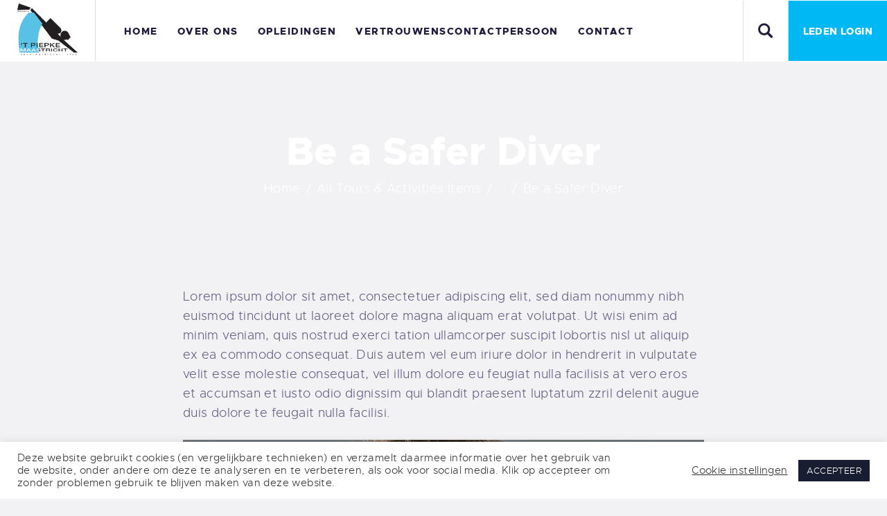

--- FILE ---
content_type: text/html; charset=UTF-8
request_url: https://www.piepke.nl/tours/be-a-safer-diver/
body_size: 24342
content:
<!DOCTYPE html>
<html lang="nl-NL" class="no-js
									 scheme_default										">
<head>
			<meta charset="UTF-8">
		<meta name="viewport" content="width=device-width, initial-scale=1, maximum-scale=1">
		<meta name="format-detection" content="telephone=no">
		<link rel="profile" href="//gmpg.org/xfn/11">
		<link rel="pingback" href="https://www.piepke.nl/xmlrpc.php">
		<title>Be a Safer Diver &#8211; Onderwatersportclub &#039;t Piepke</title>
<meta name='robots' content='max-image-preview:large' />
<link rel='dns-prefetch' href='//fonts.googleapis.com' />
<link rel="alternate" type="application/rss+xml" title="Onderwatersportclub &#039;t Piepke &raquo; feed" href="https://www.piepke.nl/feed/" />
<link rel="alternate" type="application/rss+xml" title="Onderwatersportclub &#039;t Piepke &raquo; reacties feed" href="https://www.piepke.nl/comments/feed/" />
<link rel="alternate" type="text/calendar" title="Onderwatersportclub &#039;t Piepke &raquo; iCal Feed" href="https://www.piepke.nl/events/?ical=1" />
<link rel="alternate" type="application/rss+xml" title="Onderwatersportclub &#039;t Piepke &raquo; Be a Safer Diver reacties feed" href="https://www.piepke.nl/tours/be-a-safer-diver/feed/" />
<link rel="alternate" title="oEmbed (JSON)" type="application/json+oembed" href="https://www.piepke.nl/wp-json/oembed/1.0/embed?url=https%3A%2F%2Fwww.piepke.nl%2Ftours%2Fbe-a-safer-diver%2F" />
<link rel="alternate" title="oEmbed (XML)" type="text/xml+oembed" href="https://www.piepke.nl/wp-json/oembed/1.0/embed?url=https%3A%2F%2Fwww.piepke.nl%2Ftours%2Fbe-a-safer-diver%2F&#038;format=xml" />
<meta property="og:url" content="https://www.piepke.nl/tours/be-a-safer-diver/ "/>
			<meta property="og:title" content="Be a Safer Diver" />
			<meta property="og:description" content="			
							
					
		Lorem ipsum dolor sit amet, consectetuer adipiscing elit, sed diam nonummy nibh euismod tincidunt ut laoreet dolore magna aliquam erat volutpat. Ut wisi enim ad minim veniam, quis nostrud exerci tation ullamcorper suscipit lobortis nisl ut aliquip ex ea commodo consequat. Duis autem vel eum iriure dolor in hendrerit in vulputate velit esse molestie consequat, vel illum dolore eu feugiat nulla facilisis at vero eros et accumsan et iusto odio dignissim qui blandit praesent luptatum zzril delenit augue duis dolore te feugait nulla facilisi.		
																					
		MARK STIVENS, trip host
Click edit button to change this text. Lorem ipsum dolor sit amet, consectetur adipiscing elit. Ut elit tellus, luctus nec ullamcorper mattis, pulvinar dapibus leo.		
					
		Ut wisi enim ad minim veniam, quis nostrud exerci tation ullamcorper suscipit lobortis nisl ut aliquip ex ea commodo consequat. Duis autem vel eum iriure dolor in hendrerit in vulputate velit esse molestie consequat, vel illum dolore eu feugiat nulla facilisis at vero eros et accumsan et iusto odio dignissim qui blandit praesent luptatum zzril delenit augue duis dolore te feugait nulla facilisi.		
		$400 /per person
 	Instant Confirmation Voucher
 	SpriteNo Booking Fees
 	SpriteMoney Safe Guarantee
		
			What is included in the tour		
		
 	Scuba Experience in natural pond
 	Buffet lunch veg + non veg
 	Free photos and videos
Rain dance
AC pick up and drop
Water /soft drink
Water park visit
Pool with slide
Water fall visit
		
			What makes this tour special		
		
 	Well equipped safety gears and instructions provided to divers for a comfortable experience
 	Photos and videos of your journey under the sea with the marine life will be shared with you
		
			BOOK NOW		
	&#8220;Summer is a joyful season, the one that is absolutely perfect for traveling, falling in love and of course for diving! Book the best tour and find the perfect diving spot with the help of professional instructors!
Thanks a lot for this amazing experience!&#8221;
			Simon Lee
	&#8220;No matter how far you have to travel to try it, diving is absolutely worth it! Thank you for making my vacation truly unforgettable. I enjoyed every moment of it!
Me and my friends appreciate your assistance with all the arrangements. Thank you so much!&#8221;
			Austin Moore
	&#8220;I must say WOW! Being an experienced diver, I did not expect such a wonderful tour coming! I loved it. Thanks a lot. Me and my family members had a lot of fun, learned some new techniques!
We had seen some new, truly amazing places. Great job!&#8221;
			Jessica Carter
" />  
			<meta property="og:type" content="article" />				<meta property="og:image" content="https://www.piepke.nl/wp-content/uploads/2019/02/course-2-copyright.jpg"/>
				<style id='wp-img-auto-sizes-contain-inline-css' type='text/css'>
img:is([sizes=auto i],[sizes^="auto," i]){contain-intrinsic-size:3000px 1500px}
/*# sourceURL=wp-img-auto-sizes-contain-inline-css */
</style>
<link property="stylesheet" rel='stylesheet' id='sb_instagram_styles-css' href='https://www.piepke.nl/wp-content/plugins/instagram-feed/css/sbi-styles.min.css?ver=2.9.4' type='text/css' media='all' />
<style id='wp-emoji-styles-inline-css' type='text/css'>

	img.wp-smiley, img.emoji {
		display: inline !important;
		border: none !important;
		box-shadow: none !important;
		height: 1em !important;
		width: 1em !important;
		margin: 0 0.07em !important;
		vertical-align: -0.1em !important;
		background: none !important;
		padding: 0 !important;
	}
/*# sourceURL=wp-emoji-styles-inline-css */
</style>
<link property="stylesheet" rel='stylesheet' id='wp-block-library-css' href='https://www.piepke.nl/wp-includes/css/dist/block-library/style.min.css?ver=6.9' type='text/css' media='all' />
<style id='global-styles-inline-css' type='text/css'>
:root{--wp--preset--aspect-ratio--square: 1;--wp--preset--aspect-ratio--4-3: 4/3;--wp--preset--aspect-ratio--3-4: 3/4;--wp--preset--aspect-ratio--3-2: 3/2;--wp--preset--aspect-ratio--2-3: 2/3;--wp--preset--aspect-ratio--16-9: 16/9;--wp--preset--aspect-ratio--9-16: 9/16;--wp--preset--color--black: #000000;--wp--preset--color--cyan-bluish-gray: #abb8c3;--wp--preset--color--white: #ffffff;--wp--preset--color--pale-pink: #f78da7;--wp--preset--color--vivid-red: #cf2e2e;--wp--preset--color--luminous-vivid-orange: #ff6900;--wp--preset--color--luminous-vivid-amber: #fcb900;--wp--preset--color--light-green-cyan: #7bdcb5;--wp--preset--color--vivid-green-cyan: #00d084;--wp--preset--color--pale-cyan-blue: #8ed1fc;--wp--preset--color--vivid-cyan-blue: #0693e3;--wp--preset--color--vivid-purple: #9b51e0;--wp--preset--color--bg-color: #f2f2f4;--wp--preset--color--bd-color: #dddce1;--wp--preset--color--text-dark: #221b40;--wp--preset--color--text-light: #635c81;--wp--preset--color--text-link: #00b8f4;--wp--preset--color--text-hover: #00b8f4;--wp--preset--color--text-link-2: #00b8f4;--wp--preset--color--text-hover-2: #191d32;--wp--preset--color--text-link-3: #0D71CE;--wp--preset--color--text-hover-3: #00b8f4;--wp--preset--gradient--vivid-cyan-blue-to-vivid-purple: linear-gradient(135deg,rgb(6,147,227) 0%,rgb(155,81,224) 100%);--wp--preset--gradient--light-green-cyan-to-vivid-green-cyan: linear-gradient(135deg,rgb(122,220,180) 0%,rgb(0,208,130) 100%);--wp--preset--gradient--luminous-vivid-amber-to-luminous-vivid-orange: linear-gradient(135deg,rgb(252,185,0) 0%,rgb(255,105,0) 100%);--wp--preset--gradient--luminous-vivid-orange-to-vivid-red: linear-gradient(135deg,rgb(255,105,0) 0%,rgb(207,46,46) 100%);--wp--preset--gradient--very-light-gray-to-cyan-bluish-gray: linear-gradient(135deg,rgb(238,238,238) 0%,rgb(169,184,195) 100%);--wp--preset--gradient--cool-to-warm-spectrum: linear-gradient(135deg,rgb(74,234,220) 0%,rgb(151,120,209) 20%,rgb(207,42,186) 40%,rgb(238,44,130) 60%,rgb(251,105,98) 80%,rgb(254,248,76) 100%);--wp--preset--gradient--blush-light-purple: linear-gradient(135deg,rgb(255,206,236) 0%,rgb(152,150,240) 100%);--wp--preset--gradient--blush-bordeaux: linear-gradient(135deg,rgb(254,205,165) 0%,rgb(254,45,45) 50%,rgb(107,0,62) 100%);--wp--preset--gradient--luminous-dusk: linear-gradient(135deg,rgb(255,203,112) 0%,rgb(199,81,192) 50%,rgb(65,88,208) 100%);--wp--preset--gradient--pale-ocean: linear-gradient(135deg,rgb(255,245,203) 0%,rgb(182,227,212) 50%,rgb(51,167,181) 100%);--wp--preset--gradient--electric-grass: linear-gradient(135deg,rgb(202,248,128) 0%,rgb(113,206,126) 100%);--wp--preset--gradient--midnight: linear-gradient(135deg,rgb(2,3,129) 0%,rgb(40,116,252) 100%);--wp--preset--font-size--small: 13px;--wp--preset--font-size--medium: 20px;--wp--preset--font-size--large: 36px;--wp--preset--font-size--x-large: 42px;--wp--preset--spacing--20: 0.44rem;--wp--preset--spacing--30: 0.67rem;--wp--preset--spacing--40: 1rem;--wp--preset--spacing--50: 1.5rem;--wp--preset--spacing--60: 2.25rem;--wp--preset--spacing--70: 3.38rem;--wp--preset--spacing--80: 5.06rem;--wp--preset--shadow--natural: 6px 6px 9px rgba(0, 0, 0, 0.2);--wp--preset--shadow--deep: 12px 12px 50px rgba(0, 0, 0, 0.4);--wp--preset--shadow--sharp: 6px 6px 0px rgba(0, 0, 0, 0.2);--wp--preset--shadow--outlined: 6px 6px 0px -3px rgb(255, 255, 255), 6px 6px rgb(0, 0, 0);--wp--preset--shadow--crisp: 6px 6px 0px rgb(0, 0, 0);}:where(.is-layout-flex){gap: 0.5em;}:where(.is-layout-grid){gap: 0.5em;}body .is-layout-flex{display: flex;}.is-layout-flex{flex-wrap: wrap;align-items: center;}.is-layout-flex > :is(*, div){margin: 0;}body .is-layout-grid{display: grid;}.is-layout-grid > :is(*, div){margin: 0;}:where(.wp-block-columns.is-layout-flex){gap: 2em;}:where(.wp-block-columns.is-layout-grid){gap: 2em;}:where(.wp-block-post-template.is-layout-flex){gap: 1.25em;}:where(.wp-block-post-template.is-layout-grid){gap: 1.25em;}.has-black-color{color: var(--wp--preset--color--black) !important;}.has-cyan-bluish-gray-color{color: var(--wp--preset--color--cyan-bluish-gray) !important;}.has-white-color{color: var(--wp--preset--color--white) !important;}.has-pale-pink-color{color: var(--wp--preset--color--pale-pink) !important;}.has-vivid-red-color{color: var(--wp--preset--color--vivid-red) !important;}.has-luminous-vivid-orange-color{color: var(--wp--preset--color--luminous-vivid-orange) !important;}.has-luminous-vivid-amber-color{color: var(--wp--preset--color--luminous-vivid-amber) !important;}.has-light-green-cyan-color{color: var(--wp--preset--color--light-green-cyan) !important;}.has-vivid-green-cyan-color{color: var(--wp--preset--color--vivid-green-cyan) !important;}.has-pale-cyan-blue-color{color: var(--wp--preset--color--pale-cyan-blue) !important;}.has-vivid-cyan-blue-color{color: var(--wp--preset--color--vivid-cyan-blue) !important;}.has-vivid-purple-color{color: var(--wp--preset--color--vivid-purple) !important;}.has-black-background-color{background-color: var(--wp--preset--color--black) !important;}.has-cyan-bluish-gray-background-color{background-color: var(--wp--preset--color--cyan-bluish-gray) !important;}.has-white-background-color{background-color: var(--wp--preset--color--white) !important;}.has-pale-pink-background-color{background-color: var(--wp--preset--color--pale-pink) !important;}.has-vivid-red-background-color{background-color: var(--wp--preset--color--vivid-red) !important;}.has-luminous-vivid-orange-background-color{background-color: var(--wp--preset--color--luminous-vivid-orange) !important;}.has-luminous-vivid-amber-background-color{background-color: var(--wp--preset--color--luminous-vivid-amber) !important;}.has-light-green-cyan-background-color{background-color: var(--wp--preset--color--light-green-cyan) !important;}.has-vivid-green-cyan-background-color{background-color: var(--wp--preset--color--vivid-green-cyan) !important;}.has-pale-cyan-blue-background-color{background-color: var(--wp--preset--color--pale-cyan-blue) !important;}.has-vivid-cyan-blue-background-color{background-color: var(--wp--preset--color--vivid-cyan-blue) !important;}.has-vivid-purple-background-color{background-color: var(--wp--preset--color--vivid-purple) !important;}.has-black-border-color{border-color: var(--wp--preset--color--black) !important;}.has-cyan-bluish-gray-border-color{border-color: var(--wp--preset--color--cyan-bluish-gray) !important;}.has-white-border-color{border-color: var(--wp--preset--color--white) !important;}.has-pale-pink-border-color{border-color: var(--wp--preset--color--pale-pink) !important;}.has-vivid-red-border-color{border-color: var(--wp--preset--color--vivid-red) !important;}.has-luminous-vivid-orange-border-color{border-color: var(--wp--preset--color--luminous-vivid-orange) !important;}.has-luminous-vivid-amber-border-color{border-color: var(--wp--preset--color--luminous-vivid-amber) !important;}.has-light-green-cyan-border-color{border-color: var(--wp--preset--color--light-green-cyan) !important;}.has-vivid-green-cyan-border-color{border-color: var(--wp--preset--color--vivid-green-cyan) !important;}.has-pale-cyan-blue-border-color{border-color: var(--wp--preset--color--pale-cyan-blue) !important;}.has-vivid-cyan-blue-border-color{border-color: var(--wp--preset--color--vivid-cyan-blue) !important;}.has-vivid-purple-border-color{border-color: var(--wp--preset--color--vivid-purple) !important;}.has-vivid-cyan-blue-to-vivid-purple-gradient-background{background: var(--wp--preset--gradient--vivid-cyan-blue-to-vivid-purple) !important;}.has-light-green-cyan-to-vivid-green-cyan-gradient-background{background: var(--wp--preset--gradient--light-green-cyan-to-vivid-green-cyan) !important;}.has-luminous-vivid-amber-to-luminous-vivid-orange-gradient-background{background: var(--wp--preset--gradient--luminous-vivid-amber-to-luminous-vivid-orange) !important;}.has-luminous-vivid-orange-to-vivid-red-gradient-background{background: var(--wp--preset--gradient--luminous-vivid-orange-to-vivid-red) !important;}.has-very-light-gray-to-cyan-bluish-gray-gradient-background{background: var(--wp--preset--gradient--very-light-gray-to-cyan-bluish-gray) !important;}.has-cool-to-warm-spectrum-gradient-background{background: var(--wp--preset--gradient--cool-to-warm-spectrum) !important;}.has-blush-light-purple-gradient-background{background: var(--wp--preset--gradient--blush-light-purple) !important;}.has-blush-bordeaux-gradient-background{background: var(--wp--preset--gradient--blush-bordeaux) !important;}.has-luminous-dusk-gradient-background{background: var(--wp--preset--gradient--luminous-dusk) !important;}.has-pale-ocean-gradient-background{background: var(--wp--preset--gradient--pale-ocean) !important;}.has-electric-grass-gradient-background{background: var(--wp--preset--gradient--electric-grass) !important;}.has-midnight-gradient-background{background: var(--wp--preset--gradient--midnight) !important;}.has-small-font-size{font-size: var(--wp--preset--font-size--small) !important;}.has-medium-font-size{font-size: var(--wp--preset--font-size--medium) !important;}.has-large-font-size{font-size: var(--wp--preset--font-size--large) !important;}.has-x-large-font-size{font-size: var(--wp--preset--font-size--x-large) !important;}
/*# sourceURL=global-styles-inline-css */
</style>

<style id='classic-theme-styles-inline-css' type='text/css'>
/*! This file is auto-generated */
.wp-block-button__link{color:#fff;background-color:#32373c;border-radius:9999px;box-shadow:none;text-decoration:none;padding:calc(.667em + 2px) calc(1.333em + 2px);font-size:1.125em}.wp-block-file__button{background:#32373c;color:#fff;text-decoration:none}
/*# sourceURL=/wp-includes/css/classic-themes.min.css */
</style>
<link property="stylesheet" rel='stylesheet' id='contact-form-7-css' href='https://www.piepke.nl/wp-content/plugins/contact-form-7/includes/css/styles.css?ver=5.5.2' type='text/css' media='all' />
<link property="stylesheet" rel='stylesheet' id='cookie-law-info-css' href='https://www.piepke.nl/wp-content/plugins/cookie-law-info/public/css/cookie-law-info-public.css?ver=2.0.6' type='text/css' media='all' />
<link property="stylesheet" rel='stylesheet' id='cookie-law-info-gdpr-css' href='https://www.piepke.nl/wp-content/plugins/cookie-law-info/public/css/cookie-law-info-gdpr.css?ver=2.0.6' type='text/css' media='all' />
<link property="stylesheet" rel='stylesheet' id='essential-grid-plugin-settings-css' href='https://www.piepke.nl/wp-content/plugins/essential-grid/public/assets/css/settings.css?ver=3.0.11' type='text/css' media='all' />
<link property="stylesheet" rel='stylesheet' id='tp-fontello-css' href='https://www.piepke.nl/wp-content/plugins/essential-grid/public/assets/font/fontello/css/fontello.css?ver=3.0.11' type='text/css' media='all' />
<link property="stylesheet" rel='stylesheet' id='ee-simple-file-list-css-css' href='https://www.piepke.nl/wp-content/plugins/simple-file-list/css/eeStyles.css?ver=4.4.7' type='text/css' media='all' />
<link property="stylesheet" rel='stylesheet' id='trx_addons-icons-css' href='https://www.piepke.nl/wp-content/plugins/trx_addons/css/font-icons/css/trx_addons_icons.css' type='text/css' media='all' />
<link property="stylesheet" rel='stylesheet' id='jquery-swiper-css' href='https://www.piepke.nl/wp-content/plugins/trx_addons/js/swiper/swiper.min.css' type='text/css' media='all' />
<link property="stylesheet" rel='stylesheet' id='magnific-popup-css' href='https://www.piepke.nl/wp-content/plugins/trx_addons/js/magnific/magnific-popup.min.css' type='text/css' media='all' />
<link property="stylesheet" rel='stylesheet' id='trx_addons-css' href='https://www.piepke.nl/wp-content/plugins/trx_addons/css/__styles.css' type='text/css' media='all' />
<link property="stylesheet" rel='stylesheet' id='trx_addons-animation-css' href='https://www.piepke.nl/wp-content/plugins/trx_addons/css/trx_addons.animation.css' type='text/css' media='all' />
<link property="stylesheet" rel='stylesheet' id='basekit_addons-cpt_tours-css' href='https://www.piepke.nl/wp-content/plugins/basekit-addons/cpt/tours/tours.css' type='text/css' media='all' />
<link property="stylesheet" rel='stylesheet' id='trx_addons-cpt_boats-css' href='https://www.piepke.nl/wp-content/plugins/basekit-addons/cpt/boats/boats.css' type='text/css' media='all' />
<link property="stylesheet" rel='stylesheet' id='elementor-icons-css' href='https://www.piepke.nl/wp-content/plugins/elementor/assets/lib/eicons/css/elementor-icons.min.css?ver=5.13.0' type='text/css' media='all' />
<link property="stylesheet" rel='stylesheet' id='elementor-frontend-legacy-css' href='https://www.piepke.nl/wp-content/plugins/elementor/assets/css/frontend-legacy.min.css?ver=3.4.7' type='text/css' media='all' />
<link property="stylesheet" rel='stylesheet' id='elementor-frontend-css' href='https://www.piepke.nl/wp-content/plugins/elementor/assets/css/frontend.min.css?ver=3.4.7' type='text/css' media='all' />
<style id='elementor-frontend-inline-css' type='text/css'>
@font-face{font-family:eicons;src:url(https://www.piepke.nl/wp-content/plugins/elementor/assets/lib/eicons/fonts/eicons.eot?5.10.0);src:url(https://www.piepke.nl/wp-content/plugins/elementor/assets/lib/eicons/fonts/eicons.eot?5.10.0#iefix) format("embedded-opentype"),url(https://www.piepke.nl/wp-content/plugins/elementor/assets/lib/eicons/fonts/eicons.woff2?5.10.0) format("woff2"),url(https://www.piepke.nl/wp-content/plugins/elementor/assets/lib/eicons/fonts/eicons.woff?5.10.0) format("woff"),url(https://www.piepke.nl/wp-content/plugins/elementor/assets/lib/eicons/fonts/eicons.ttf?5.10.0) format("truetype"),url(https://www.piepke.nl/wp-content/plugins/elementor/assets/lib/eicons/fonts/eicons.svg?5.10.0#eicon) format("svg");font-weight:400;font-style:normal}
.elementor-kit-2731{--e-global-color-primary:#6EC1E4;--e-global-color-secondary:#54595F;--e-global-color-text:#7A7A7A;--e-global-color-accent:#61CE70;--e-global-color-21bfa674:#4054B2;--e-global-color-1d11d39e:#23A455;--e-global-color-41b47773:#000;--e-global-color-7156412d:#FFF;--e-global-typography-primary-font-family:"Roboto";--e-global-typography-primary-font-weight:600;--e-global-typography-secondary-font-family:"Roboto Slab";--e-global-typography-secondary-font-weight:400;--e-global-typography-text-font-family:"Roboto";--e-global-typography-text-font-weight:400;--e-global-typography-accent-font-family:"Roboto";--e-global-typography-accent-font-weight:500;}.elementor-kit-2731 button,.elementor-kit-2731 input[type="button"],.elementor-kit-2731 input[type="submit"],.elementor-kit-2731 .elementor-button{background-color:var( --e-global-color-primary );}.elementor-section.elementor-section-boxed > .elementor-container{max-width:1200px;}.elementor-widget:not(:last-child){margin-bottom:20px;}{}.sc_layouts_title_caption{display:var(--page-title-display);}@media(max-width:1024px){.elementor-section.elementor-section-boxed > .elementor-container{max-width:1024px;}}@media(max-width:767px){.elementor-section.elementor-section-boxed > .elementor-container{max-width:767px;}}
/*# sourceURL=elementor-frontend-inline-css */
</style>
<link property="stylesheet" rel='stylesheet' id='font-awesome-5-all-css' href='https://www.piepke.nl/wp-content/plugins/elementor/assets/lib/font-awesome/css/all.min.css?ver=3.4.7' type='text/css' media='all' />
<link property="stylesheet" rel='stylesheet' id='font-awesome-4-shim-css' href='https://www.piepke.nl/wp-content/plugins/elementor/assets/lib/font-awesome/css/v4-shims.min.css?ver=3.4.7' type='text/css' media='all' />
<link property="stylesheet" rel='stylesheet' id='um_fonticons_ii-css' href='https://www.piepke.nl/wp-content/plugins/ultimate-member/assets/css/um-fonticons-ii.css?ver=2.2.5' type='text/css' media='all' />
<link property="stylesheet" rel='stylesheet' id='um_fonticons_fa-css' href='https://www.piepke.nl/wp-content/plugins/ultimate-member/assets/css/um-fonticons-fa.css?ver=2.2.5' type='text/css' media='all' />
<link property="stylesheet" rel='stylesheet' id='select2-css' href='https://www.piepke.nl/wp-content/plugins/ultimate-member/assets/css/select2/select2.min.css?ver=4.0.13' type='text/css' media='all' />
<link property="stylesheet" rel='stylesheet' id='um_crop-css' href='https://www.piepke.nl/wp-content/plugins/ultimate-member/assets/css/um-crop.css?ver=2.2.5' type='text/css' media='all' />
<link property="stylesheet" rel='stylesheet' id='um_modal-css' href='https://www.piepke.nl/wp-content/plugins/ultimate-member/assets/css/um-modal.css?ver=2.2.5' type='text/css' media='all' />
<link property="stylesheet" rel='stylesheet' id='um_styles-css' href='https://www.piepke.nl/wp-content/plugins/ultimate-member/assets/css/um-styles.css?ver=2.2.5' type='text/css' media='all' />
<link property="stylesheet" rel='stylesheet' id='um_profile-css' href='https://www.piepke.nl/wp-content/plugins/ultimate-member/assets/css/um-profile.css?ver=2.2.5' type='text/css' media='all' />
<link property="stylesheet" rel='stylesheet' id='um_account-css' href='https://www.piepke.nl/wp-content/plugins/ultimate-member/assets/css/um-account.css?ver=2.2.5' type='text/css' media='all' />
<link property="stylesheet" rel='stylesheet' id='um_misc-css' href='https://www.piepke.nl/wp-content/plugins/ultimate-member/assets/css/um-misc.css?ver=2.2.5' type='text/css' media='all' />
<link property="stylesheet" rel='stylesheet' id='um_fileupload-css' href='https://www.piepke.nl/wp-content/plugins/ultimate-member/assets/css/um-fileupload.css?ver=2.2.5' type='text/css' media='all' />
<link property="stylesheet" rel='stylesheet' id='um_datetime-css' href='https://www.piepke.nl/wp-content/plugins/ultimate-member/assets/css/pickadate/default.css?ver=2.2.5' type='text/css' media='all' />
<link property="stylesheet" rel='stylesheet' id='um_datetime_date-css' href='https://www.piepke.nl/wp-content/plugins/ultimate-member/assets/css/pickadate/default.date.css?ver=2.2.5' type='text/css' media='all' />
<link property="stylesheet" rel='stylesheet' id='um_datetime_time-css' href='https://www.piepke.nl/wp-content/plugins/ultimate-member/assets/css/pickadate/default.time.css?ver=2.2.5' type='text/css' media='all' />
<link property="stylesheet" rel='stylesheet' id='um_raty-css' href='https://www.piepke.nl/wp-content/plugins/ultimate-member/assets/css/um-raty.css?ver=2.2.5' type='text/css' media='all' />
<link property="stylesheet" rel='stylesheet' id='um_scrollbar-css' href='https://www.piepke.nl/wp-content/plugins/ultimate-member/assets/css/simplebar.css?ver=2.2.5' type='text/css' media='all' />
<link property="stylesheet" rel='stylesheet' id='um_tipsy-css' href='https://www.piepke.nl/wp-content/plugins/ultimate-member/assets/css/um-tipsy.css?ver=2.2.5' type='text/css' media='all' />
<link property="stylesheet" rel='stylesheet' id='um_responsive-css' href='https://www.piepke.nl/wp-content/plugins/ultimate-member/assets/css/um-responsive.css?ver=2.2.5' type='text/css' media='all' />
<link property="stylesheet" rel='stylesheet' id='um_default_css-css' href='https://www.piepke.nl/wp-content/plugins/ultimate-member/assets/css/um-old-default.css?ver=2.2.5' type='text/css' media='all' />
<link property="stylesheet" rel='stylesheet' id='wpgdprc-front-css-css' href='https://www.piepke.nl/wp-content/plugins/wp-gdpr-compliance/Assets/css/front.css?ver=1635929222' type='text/css' media='all' />
<style id='wpgdprc-front-css-inline-css' type='text/css'>
:root{--wp-gdpr--bar--background-color: #000000;--wp-gdpr--bar--color: #ffffff;--wp-gdpr--button--background-color: #000000;--wp-gdpr--button--background-color--darken: #000000;--wp-gdpr--button--color: #ffffff;}
/*# sourceURL=wpgdprc-front-css-inline-css */
</style>
<link property="stylesheet" rel='stylesheet' id='briny-font-Metropolis-css' href='https://www.piepke.nl/wp-content/themes/briny/css/font-face/Metropolis/stylesheet.css' type='text/css' media='all' />
<link property="stylesheet" rel='stylesheet' id='briny-font-google_fonts-css' href='https://fonts.googleapis.com/css?family=Roboto:300,300italic,400,400italic,700,700italic&#038;subset=latin,latin-ext' type='text/css' media='all' />
<link property="stylesheet" rel='stylesheet' id='fontello-icons-css' href='https://www.piepke.nl/wp-content/themes/briny/css/font-icons/css/fontello.css' type='text/css' media='all' />
<link property="stylesheet" rel='stylesheet' id='briny-main-css' href='https://www.piepke.nl/wp-content/themes/briny/style.css' type='text/css' media='all' />
<link property="stylesheet" rel='stylesheet' id='briny-plugins-css' href='https://www.piepke.nl/wp-content/themes/briny/css/__plugins.css' type='text/css' media='all' />
<link property="stylesheet" rel='stylesheet' id='briny-animations-css' href='https://www.piepke.nl/wp-content/themes/briny/css/animations.css' type='text/css' media='all' />
<link property="stylesheet" rel='stylesheet' id='briny-custom-css' href='https://www.piepke.nl/wp-content/themes/briny/css/__custom.css' type='text/css' media='all' />
<link property="stylesheet" rel='stylesheet' id='briny-color-default-css' href='https://www.piepke.nl/wp-content/themes/briny/css/__colors-default.css' type='text/css' media='all' />
<link property="stylesheet" rel='stylesheet' id='briny-color-dark-css' href='https://www.piepke.nl/wp-content/themes/briny/css/__colors-dark.css' type='text/css' media='all' />
<link property="stylesheet" rel='stylesheet' id='mediaelement-css' href='https://www.piepke.nl/wp-includes/js/mediaelement/mediaelementplayer-legacy.min.css?ver=4.2.17' type='text/css' media='all' />
<link property="stylesheet" rel='stylesheet' id='wp-mediaelement-css' href='https://www.piepke.nl/wp-includes/js/mediaelement/wp-mediaelement.min.css?ver=6.9' type='text/css' media='all' />
<link property="stylesheet" rel='stylesheet' id='trx_addons-responsive-css' href='https://www.piepke.nl/wp-content/plugins/trx_addons/css/__responsive.css' type='text/css' media='all' />
<link property="stylesheet" rel='stylesheet' id='trx_addons-cpt_boats-responsive-css' href='https://www.piepke.nl/wp-content/plugins/basekit-addons/cpt/boats/boats.responsive.css' type='text/css' media='all' />
<link property="stylesheet" rel='stylesheet' id='briny-responsive-css' href='https://www.piepke.nl/wp-content/themes/briny/css/__responsive.css' type='text/css' media='all' />
<link property="stylesheet" rel='stylesheet' id='google-fonts-1-css' href='https://fonts.googleapis.com/css?family=Roboto%3A100%2C100italic%2C200%2C200italic%2C300%2C300italic%2C400%2C400italic%2C500%2C500italic%2C600%2C600italic%2C700%2C700italic%2C800%2C800italic%2C900%2C900italic%7CRoboto+Slab%3A100%2C100italic%2C200%2C200italic%2C300%2C300italic%2C400%2C400italic%2C500%2C500italic%2C600%2C600italic%2C700%2C700italic%2C800%2C800italic%2C900%2C900italic&#038;display=auto&#038;ver=6.9' type='text/css' media='all' />
<script type="text/javascript" src="https://www.piepke.nl/wp-includes/js/jquery/jquery.min.js?ver=3.7.1" id="jquery-core-js"></script>
<script type="text/javascript" src="https://www.piepke.nl/wp-includes/js/jquery/jquery-migrate.min.js?ver=3.4.1" id="jquery-migrate-js"></script>
<script type="text/javascript" id="cookie-law-info-js-extra">
/* <![CDATA[ */
var Cli_Data = {"nn_cookie_ids":[],"cookielist":[],"non_necessary_cookies":[],"ccpaEnabled":"","ccpaRegionBased":"","ccpaBarEnabled":"","strictlyEnabled":["necessary","obligatoire"],"ccpaType":"gdpr","js_blocking":"1","custom_integration":"","triggerDomRefresh":"","secure_cookies":""};
var cli_cookiebar_settings = {"animate_speed_hide":"500","animate_speed_show":"500","background":"#FFF","border":"#b1a6a6c2","border_on":"","button_1_button_colour":"#191d32","button_1_button_hover":"#141728","button_1_link_colour":"#fff","button_1_as_button":"1","button_1_new_win":"","button_2_button_colour":"#333","button_2_button_hover":"#292929","button_2_link_colour":"#444","button_2_as_button":"","button_2_hidebar":"","button_3_button_colour":"#dd3333","button_3_button_hover":"#b12929","button_3_link_colour":"#fff","button_3_as_button":"1","button_3_new_win":"","button_4_button_colour":"#000","button_4_button_hover":"#000000","button_4_link_colour":"#333333","button_4_as_button":"","button_7_button_colour":"#191d32","button_7_button_hover":"#141728","button_7_link_colour":"#fff","button_7_as_button":"1","button_7_new_win":"","font_family":"inherit","header_fix":"","notify_animate_hide":"1","notify_animate_show":"","notify_div_id":"#cookie-law-info-bar","notify_position_horizontal":"right","notify_position_vertical":"bottom","scroll_close":"","scroll_close_reload":"","accept_close_reload":"","reject_close_reload":"","showagain_tab":"","showagain_background":"#fff","showagain_border":"#000","showagain_div_id":"#cookie-law-info-again","showagain_x_position":"100px","text":"#333333","show_once_yn":"","show_once":"10000","logging_on":"","as_popup":"","popup_overlay":"1","bar_heading_text":"","cookie_bar_as":"banner","popup_showagain_position":"bottom-right","widget_position":"left"};
var log_object = {"ajax_url":"https://www.piepke.nl/wp-admin/admin-ajax.php"};
//# sourceURL=cookie-law-info-js-extra
/* ]]> */
</script>
<script type="text/javascript" src="https://www.piepke.nl/wp-content/plugins/cookie-law-info/public/js/cookie-law-info-public.js?ver=2.0.6" id="cookie-law-info-js"></script>
<script type="text/javascript" src="https://www.piepke.nl/wp-content/plugins/simple-file-list/js/ee-head.js?ver=6.9" id="ee-simple-file-list-js-head-js"></script>
<script type="text/javascript" src="https://www.piepke.nl/wp-content/plugins/elementor/assets/lib/font-awesome/js/v4-shims.min.js?ver=3.4.7" id="font-awesome-4-shim-js"></script>
<script type="text/javascript" src="https://www.piepke.nl/wp-content/plugins/ultimate-member/assets/js/um-gdpr.min.js?ver=2.2.5" id="um-gdpr-js"></script>
<script type="text/javascript" id="wpgdprc-front-js-js-extra">
/* <![CDATA[ */
var wpgdprcFront = {"ajaxUrl":"https://www.piepke.nl/wp-admin/admin-ajax.php","ajaxNonce":"923b7ae7d2","ajaxArg":"security","pluginPrefix":"wpgdprc","blogId":"1","isMultiSite":"","locale":"nl_NL","cookieName":"wpgdprc-consent","consentVersion":"","path":"/","prefix":"wpgdprc"};
//# sourceURL=wpgdprc-front-js-js-extra
/* ]]> */
</script>
<script type="text/javascript" src="https://www.piepke.nl/wp-content/plugins/wp-gdpr-compliance/Assets/js/front.min.js?ver=1635929222" id="wpgdprc-front-js-js"></script>
<link rel="https://api.w.org/" href="https://www.piepke.nl/wp-json/" /><link rel="EditURI" type="application/rsd+xml" title="RSD" href="https://www.piepke.nl/xmlrpc.php?rsd" />
<meta name="generator" content="WordPress 6.9" />
<link rel="canonical" href="https://www.piepke.nl/tours/be-a-safer-diver/" />
<link rel='shortlink' href='https://www.piepke.nl/?p=1299' />
		<style type="text/css">
			.um_request_name {
				display: none !important;
			}
		</style>
	<meta name="tec-api-version" content="v1"><meta name="tec-api-origin" content="https://www.piepke.nl"><link rel="https://theeventscalendar.com/" href="https://www.piepke.nl/wp-json/tribe/events/v1/" /><meta name="generator" content="Powered by Slider Revolution 6.5.8 - responsive, Mobile-Friendly Slider Plugin for WordPress with comfortable drag and drop interface." />
<link rel="icon" href="https://www.piepke.nl/wp-content/uploads/2021/03/cropped-logo-org-32x32.png" sizes="32x32" />
<link rel="icon" href="https://www.piepke.nl/wp-content/uploads/2021/03/cropped-logo-org-192x192.png" sizes="192x192" />
<link rel="apple-touch-icon" href="https://www.piepke.nl/wp-content/uploads/2021/03/cropped-logo-org-180x180.png" />
<meta name="msapplication-TileImage" content="https://www.piepke.nl/wp-content/uploads/2021/03/cropped-logo-org-270x270.png" />
<script type="text/javascript">function setREVStartSize(e){
			//window.requestAnimationFrame(function() {				 
				window.RSIW = window.RSIW===undefined ? window.innerWidth : window.RSIW;	
				window.RSIH = window.RSIH===undefined ? window.innerHeight : window.RSIH;	
				try {								
					var pw = document.getElementById(e.c).parentNode.offsetWidth,
						newh;
					pw = pw===0 || isNaN(pw) ? window.RSIW : pw;
					e.tabw = e.tabw===undefined ? 0 : parseInt(e.tabw);
					e.thumbw = e.thumbw===undefined ? 0 : parseInt(e.thumbw);
					e.tabh = e.tabh===undefined ? 0 : parseInt(e.tabh);
					e.thumbh = e.thumbh===undefined ? 0 : parseInt(e.thumbh);
					e.tabhide = e.tabhide===undefined ? 0 : parseInt(e.tabhide);
					e.thumbhide = e.thumbhide===undefined ? 0 : parseInt(e.thumbhide);
					e.mh = e.mh===undefined || e.mh=="" || e.mh==="auto" ? 0 : parseInt(e.mh,0);		
					if(e.layout==="fullscreen" || e.l==="fullscreen") 						
						newh = Math.max(e.mh,window.RSIH);					
					else{					
						e.gw = Array.isArray(e.gw) ? e.gw : [e.gw];
						for (var i in e.rl) if (e.gw[i]===undefined || e.gw[i]===0) e.gw[i] = e.gw[i-1];					
						e.gh = e.el===undefined || e.el==="" || (Array.isArray(e.el) && e.el.length==0)? e.gh : e.el;
						e.gh = Array.isArray(e.gh) ? e.gh : [e.gh];
						for (var i in e.rl) if (e.gh[i]===undefined || e.gh[i]===0) e.gh[i] = e.gh[i-1];
											
						var nl = new Array(e.rl.length),
							ix = 0,						
							sl;					
						e.tabw = e.tabhide>=pw ? 0 : e.tabw;
						e.thumbw = e.thumbhide>=pw ? 0 : e.thumbw;
						e.tabh = e.tabhide>=pw ? 0 : e.tabh;
						e.thumbh = e.thumbhide>=pw ? 0 : e.thumbh;					
						for (var i in e.rl) nl[i] = e.rl[i]<window.RSIW ? 0 : e.rl[i];
						sl = nl[0];									
						for (var i in nl) if (sl>nl[i] && nl[i]>0) { sl = nl[i]; ix=i;}															
						var m = pw>(e.gw[ix]+e.tabw+e.thumbw) ? 1 : (pw-(e.tabw+e.thumbw)) / (e.gw[ix]);					
						newh =  (e.gh[ix] * m) + (e.tabh + e.thumbh);
					}
					var el = document.getElementById(e.c);
					if (el!==null && el) el.style.height = newh+"px";					
					el = document.getElementById(e.c+"_wrapper");
					if (el!==null && el) {
						el.style.height = newh+"px";
						el.style.display = "block";
					}
				} catch(e){
					console.log("Failure at Presize of Slider:" + e)
				}					   
			//});
		  };</script>
		<style type="text/css" id="wp-custom-css">
			.elementor-783 .elementor-element.elementor-element-f1ad8f7 .logo_image {
    max-height: 75px !important;
}

.scheme_default .courses_single .courses_page_meta {
	visibility: hidden;
}

.sc_services_callouts .sc_services_item_subtitle {
    font-size: 0.9286em;
    line-height: 1.5em;
    font-style: italic;
    margin-top: 0.1em;
	visibility: hidden !important; }

.trx_addons_scroll_to_top.show {
	visibility: hidden !important; }

.custom-logo-link img, .sc_layouts_logo img {
    max-height: none;
    width: 100px;
	height: 100px; }

.scheme_dark .menu_mobile_inner {
    color: #a8adc5;
	background-color: aliceblue; }

.scheme_dark .menu_mobile_inner a, .scheme_dark .menu_mobile_inner .menu_mobile_nav_area li:before {
	color: #221b40; !important }

.mobile_device .menu_mobile .sc_layouts_logo img, .mobile_layout .menu_mobile .sc_layouts_logo img {
	max-height: none; !important }

.menu_mobile_close {
    width: 5em;
    height: 5em;
    line-height: 5em;
    text-align: center;
    background-color: #221b40;
	
@media (max-width: 479px)
html {
    font-size: 15px;
    line-height: 153.84615%;
    overflow-x: hidden;
	position: relative;}
	
	@media (max-width: 1023px)
html {
    font-size: 16px;
    line-height: 161.54%;
    overflow-x: hidden;
    position: relative;
}
	
	@media (max-width: 1279px)
html {
    font-size: 16px;
    line-height: 164.2857%;
    overflow-x: hidden;
	position: relative; }
	
	@media (max-width: 786px){
body{
overflow-x:hidden!important;
}
}		</style>
		<link property="stylesheet" rel='stylesheet' id='cookie-law-info-table-css' href='https://www.piepke.nl/wp-content/plugins/cookie-law-info/public/css/cookie-law-info-table.css?ver=2.0.6' type='text/css' media='all' />
<link property="stylesheet" rel='stylesheet' id='e-animations-css' href='https://www.piepke.nl/wp-content/plugins/elementor/assets/lib/animations/animations.min.css?ver=3.4.7' type='text/css' media='all' />
<link property="stylesheet" rel='stylesheet' id='rs-plugin-settings-css' href='https://www.piepke.nl/wp-content/plugins/revslider/public/assets/css/rs6.css?ver=6.5.8' type='text/css' media='all' />
<style id='rs-plugin-settings-inline-css' type='text/css'>
#rs-demo-id {}
/*# sourceURL=rs-plugin-settings-inline-css */
</style>
</head>

<body class="wp-singular cpt_tours-template-default single single-cpt_tours postid-1299 wp-custom-logo wp-theme-briny ua_chrome tribe-no-js page-template-home-piepke-domains-piepke-nl-public_html-wp-content-themes-briny-page-php body_tag scheme_default blog_mode_tours body_style_wide  is_stream blog_style_excerpt sidebar_hide remove_margins trx_addons_present header_type_custom header_style_header-custom-783 header_position_default menu_style_top no_layout elementor-default elementor-kit-2731 elementor-page elementor-page-1299">

	
	
	<div class="body_wrap">

		<div class="page_wrap">
			<header class="top_panel top_panel_custom top_panel_custom_783 top_panel_custom_header-default				 without_bg_image with_featured_image">
	<style id="elementor-post-783">.elementor-783 .elementor-element.elementor-element-de9ff47 > .elementor-container > .elementor-row > .elementor-column > .elementor-column-wrap > .elementor-widget-wrap{align-content:center;align-items:center;}.elementor-783 .elementor-element.elementor-element-de9ff47:not(.elementor-motion-effects-element-type-background), .elementor-783 .elementor-element.elementor-element-de9ff47 > .elementor-motion-effects-container > .elementor-motion-effects-layer{background-color:#ffffff;}.elementor-783 .elementor-element.elementor-element-de9ff47{transition:background 0.3s, border 0.3s, border-radius 0.3s, box-shadow 0.3s;padding:0px 0px 0px 0px;}.elementor-783 .elementor-element.elementor-element-de9ff47 > .elementor-background-overlay{transition:background 0.3s, border-radius 0.3s, opacity 0.3s;}.elementor-bc-flex-widget .elementor-783 .elementor-element.elementor-element-b806a9f.elementor-column .elementor-column-wrap{align-items:center;}.elementor-783 .elementor-element.elementor-element-b806a9f.elementor-column.elementor-element[data-element_type="column"] > .elementor-column-wrap.elementor-element-populated > .elementor-widget-wrap{align-content:center;align-items:center;}.elementor-783 .elementor-element.elementor-element-b806a9f{-ms-flex-pack:inherit;-webkit-justify-content:inherit;justify-content:inherit;}.elementor-783 .elementor-element.elementor-element-b806a9f > .elementor-element-populated{text-align:center;}.elementor-783 .elementor-element.elementor-element-b806a9f > .elementor-element-populated.elementor-column-wrap{padding:0px 25px 0px 25px;}.elementor-783 .elementor-element.elementor-element-f1ad8f7 .logo_image{max-height:60px;}.elementor-783 .elementor-element.elementor-element-f1ad8f7 > .elementor-widget-container{margin:-4px 0px 0px 0px;}.elementor-bc-flex-widget .elementor-783 .elementor-element.elementor-element-c9a63b7.elementor-column .elementor-column-wrap{align-items:center;}.elementor-783 .elementor-element.elementor-element-c9a63b7.elementor-column.elementor-element[data-element_type="column"] > .elementor-column-wrap.elementor-element-populated > .elementor-widget-wrap{align-content:center;align-items:center;}.elementor-783 .elementor-element.elementor-element-c9a63b7{-ms-flex-pack:inherit;-webkit-justify-content:inherit;justify-content:inherit;}.elementor-783 .elementor-element.elementor-element-c9a63b7 > .elementor-element-populated{border-style:solid;border-width:0px 0px 0px 1px;border-color:rgba(34,27,64,0.15);transition:background 0.3s, border 0.3s, border-radius 0.3s, box-shadow 0.3s;}.elementor-783 .elementor-element.elementor-element-c9a63b7 > .elementor-element-populated > .elementor-background-overlay{transition:background 0.3s, border-radius 0.3s, opacity 0.3s;}.elementor-783 .elementor-element.elementor-element-c9a63b7 > .elementor-element-populated.elementor-column-wrap{padding:0px 0px 0px 27px;}.elementor-783 .elementor-element.elementor-element-81ea795 > .elementor-column-wrap > .elementor-widget-wrap > .elementor-widget:not(.elementor-widget__width-auto):not(.elementor-widget__width-initial):not(:last-child):not(.elementor-absolute){margin-bottom:0px;}.elementor-783 .elementor-element.elementor-element-81ea795{-ms-flex-pack:inherit;-webkit-justify-content:inherit;justify-content:inherit;}.elementor-783 .elementor-element.elementor-element-81ea795 > .elementor-element-populated.elementor-column-wrap{padding:0px 0px 0px 0px;}.elementor-783 .elementor-element.elementor-element-1579e84 > .elementor-widget-container{margin:-10px 0px -10px 0px;}.elementor-783 .elementor-element.elementor-element-d8b9cc6 > .elementor-container > .elementor-row > .elementor-column > .elementor-column-wrap > .elementor-widget-wrap{align-content:center;align-items:center;}.elementor-783 .elementor-element.elementor-element-d8b9cc6:not(.elementor-motion-effects-element-type-background), .elementor-783 .elementor-element.elementor-element-d8b9cc6 > .elementor-motion-effects-container > .elementor-motion-effects-layer{background-color:#ffffff;}.elementor-783 .elementor-element.elementor-element-d8b9cc6{transition:background 0.3s, border 0.3s, border-radius 0.3s, box-shadow 0.3s;}.elementor-783 .elementor-element.elementor-element-d8b9cc6 > .elementor-background-overlay{transition:background 0.3s, border-radius 0.3s, opacity 0.3s;}.elementor-783 .elementor-element.elementor-element-9a4c959{-ms-flex-pack:inherit;-webkit-justify-content:inherit;justify-content:inherit;}.elementor-783 .elementor-element.elementor-element-3f6d86c .logo_image{max-height:60px;}.elementor-783 .elementor-element.elementor-element-3f6d86c > .elementor-widget-container{margin:-4px 0px 0px 0px;}.elementor-783 .elementor-element.elementor-element-75e88ae{-ms-flex-pack:inherit;-webkit-justify-content:inherit;justify-content:inherit;}.elementor-783 .elementor-element.elementor-element-dd840fc:not(.elementor-motion-effects-element-type-background), .elementor-783 .elementor-element.elementor-element-dd840fc > .elementor-motion-effects-container > .elementor-motion-effects-layer{background-image:url("http://www.piepke.nl/2021/wp-content/uploads/2019/02/breadcrumbs_bg-copyright.jpg");background-position:center center;background-repeat:no-repeat;background-size:cover;}.elementor-783 .elementor-element.elementor-element-dd840fc{transition:background 0.3s, border 0.3s, border-radius 0.3s, box-shadow 0.3s;padding:100px 0px 100px 0px;}.elementor-783 .elementor-element.elementor-element-dd840fc > .elementor-background-overlay{transition:background 0.3s, border-radius 0.3s, opacity 0.3s;}.elementor-783 .elementor-element.elementor-element-e605936{-ms-flex-pack:inherit;-webkit-justify-content:inherit;justify-content:inherit;}.elementor-783 .elementor-element.elementor-element-4cb2fee .sc_layouts_title{min-height:0px;}@media(min-width:768px){.elementor-783 .elementor-element.elementor-element-b806a9f{width:10.699%;}.elementor-783 .elementor-element.elementor-element-c9a63b7{width:63.698%;}.elementor-783 .elementor-element.elementor-element-81ea795{width:25.599%;}.elementor-783 .elementor-element.elementor-element-9a4c959{width:30.75%;}.elementor-783 .elementor-element.elementor-element-75e88ae{width:69.25%;}}@media(max-width:1024px) and (min-width:768px){.elementor-783 .elementor-element.elementor-element-b806a9f{width:15%;}.elementor-783 .elementor-element.elementor-element-c9a63b7{width:65%;}.elementor-783 .elementor-element.elementor-element-81ea795{width:20%;}}@media(max-width:1024px){.elementor-783 .elementor-element.elementor-element-b806a9f > .elementor-element-populated.elementor-column-wrap{padding:0px 15px 0px 15px;}.elementor-783 .elementor-element.elementor-element-c9a63b7 > .elementor-element-populated.elementor-column-wrap{padding:0px 0px 0px 10px;}.elementor-783 .elementor-element.elementor-element-81ea795 > .elementor-element-populated.elementor-column-wrap{padding:0px 20px 0px 0px;}.elementor-783 .elementor-element.elementor-element-b15b667 > .elementor-widget-container{padding:0px 10px 0px 0px;}.elementor-783 .elementor-element.elementor-element-dd840fc{padding:80px 0px 80px 0px;}}@media(max-width:767px){.elementor-783 .elementor-element.elementor-element-9a4c959{width:40%;}.elementor-783 .elementor-element.elementor-element-75e88ae{width:60%;}.elementor-783 .elementor-element.elementor-element-dd840fc{padding:50px 0px 50px 0px;}}</style>		<div data-elementor-type="cpt_layouts" data-elementor-id="783" class="elementor elementor-783" data-elementor-settings="[]">
						<div class="elementor-inner">
							<div class="elementor-section-wrap">
							<section class="elementor-section elementor-top-section elementor-element elementor-element-de9ff47 elementor-section-full_width elementor-section-content-middle sc_layouts_row sc_layouts_row_type_compact sc_layouts_hide_on_mobile elementor-section-height-default elementor-section-height-default" data-id="de9ff47" data-element_type="section" data-settings="{&quot;background_background&quot;:&quot;classic&quot;}">
						<div class="elementor-container elementor-column-gap-no">
							<div class="elementor-row">
					<div class="elementor-column elementor-col-33 elementor-top-column elementor-element elementor-element-b806a9f sc_inner_width_none sc_layouts_column_icons_position_left" data-id="b806a9f" data-element_type="column">
			<div class="elementor-column-wrap elementor-element-populated">
							<div class="elementor-widget-wrap">
						<div class="sc_layouts_item elementor-element elementor-element-f1ad8f7 sc_fly_static elementor-widget elementor-widget-trx_sc_layouts_logo" data-id="f1ad8f7" data-element_type="widget" data-widget_type="trx_sc_layouts_logo.default">
				<div class="elementor-widget-container">
			<a href="https://www.piepke.nl/" id="trx_sc_layouts_logo_1208832970" class="sc_layouts_logo sc_layouts_logo_default trx_addons_inline_1110977619"><img class="logo_image"
					src="//www.piepke.nl/wp-content/uploads/2021/03/cropped-logo-org-1.png"
											srcset="//www.piepke.nl/wp-content/uploads/2021/03/cropped-logo-org-1.png 2x"
											alt="Onderwatersportclub &#039;t Piepke" width="5113" height="4100"></a><!-- /.sc_layouts_logo -->		</div>
				</div>
						</div>
					</div>
		</div>
				<div class="elementor-column elementor-col-33 elementor-top-column elementor-element elementor-element-c9a63b7 sc_inner_width_none sc_layouts_column_icons_position_left" data-id="c9a63b7" data-element_type="column">
			<div class="elementor-column-wrap elementor-element-populated">
							<div class="elementor-widget-wrap">
						<div class="sc_layouts_item elementor-element elementor-element-c13609f sc_fly_static elementor-widget elementor-widget-trx_sc_layouts_menu" data-id="c13609f" data-element_type="widget" data-widget_type="trx_sc_layouts_menu.default">
				<div class="elementor-widget-container">
			<nav class="sc_layouts_menu sc_layouts_menu_default sc_layouts_menu_dir_horizontal menu_hover_fade" id="trx_sc_layouts_menu_111776357" data-animation-in="fadeIn" data-animation-out="fadeOut"		><ul id="menu_main" class="sc_layouts_menu_nav menu_main_nav"><li id="menu-item-197" class="menu-item menu-item-type-custom menu-item-object-custom menu-item-home menu-item-197"><a href="https://www.piepke.nl"><span>Home</span></a></li><li id="menu-item-418" class="menu-item menu-item-type-custom menu-item-object-custom menu-item-418"><a href="#overons"><span>Over ons</span></a></li><li id="menu-item-3152" class="menu-item menu-item-type-custom menu-item-object-custom menu-item-3152"><a href="#opleidingen"><span>Opleidingen</span></a></li><li id="menu-item-3531" class="menu-item menu-item-type-post_type menu-item-object-page menu-item-3531"><a href="https://www.piepke.nl/vertrouwenscontactpersoon/"><span>Vertrouwenscontactpersoon</span></a></li><li id="menu-item-3138" class="menu-item menu-item-type-post_type menu-item-object-page menu-item-3138"><a href="https://www.piepke.nl/contact/"><span>Contact</span></a></li></ul></nav><!-- /.sc_layouts_menu -->		</div>
				</div>
						</div>
					</div>
		</div>
				<div class="elementor-column elementor-col-33 elementor-top-column elementor-element elementor-element-81ea795 sc_layouts_column sc_layouts_column_align_right sc_layouts_column_icons_position_right sc_inner_width_none" data-id="81ea795" data-element_type="column">
			<div class="elementor-column-wrap elementor-element-populated">
							<div class="elementor-widget-wrap">
						<div class="sc_layouts_item elementor-element elementor-element-cc48e3c sc_fly_static elementor-widget elementor-widget-trx_sc_layouts_search" data-id="cc48e3c" data-element_type="widget" data-widget_type="trx_sc_layouts_search.default">
				<div class="elementor-widget-container">
			<div id="trx_sc_layouts_search_1168458545" class="sc_layouts_search"><div class="search_wrap search_style_fullscreen layouts_search">
	<div class="search_form_wrap">
		<form role="search" method="get" class="search_form" action="https://www.piepke.nl/">
			<input type="hidden" value="" name="post_types">
			<input type="text" class="search_field" placeholder="Search" value="" name="s">
			<button type="submit" class="search_submit trx_addons_icon-search"></button>
							<a class="search_close trx_addons_icon-delete"></a>
					</form>
	</div>
	</div></div><!-- /.sc_layouts_search -->		</div>
				</div>
				<div class="sc_layouts_item elementor-element elementor-element-1579e84 sc_layouts_hide_on_tablet sc_layouts_hide_on_mobile sc_fly_static elementor-widget elementor-widget-trx_sc_button" data-id="1579e84" data-element_type="widget" data-widget_type="trx_sc_button.default">
				<div class="elementor-widget-container">
			<div id="trx_sc_button_857235981"	class="sc_item_button sc_button_wrap"><a href="https://www.piepke.nl/2021/login" class="sc_button hide_on_mobile hide_on_tablet sc_button_default sc_button_size_normal sc_button_icon_right color_style_link2"><span class="sc_button_text sc_align_center"><span class="sc_button_title">LEDEN LOGIN</span></span><!-- /.sc_button_text --></a><!-- /.sc_button --></div><!-- /.sc_item_button -->		</div>
				</div>
						</div>
					</div>
		</div>
								</div>
					</div>
		</section>
				<section class="elementor-section elementor-top-section elementor-element elementor-element-d8b9cc6 elementor-section-content-middle sc_layouts_row sc_layouts_row_type_compact sc_layouts_hide_on_wide sc_layouts_hide_on_desktop sc_layouts_hide_on_notebook sc_layouts_hide_on_tablet elementor-section-boxed elementor-section-height-default elementor-section-height-default" data-id="d8b9cc6" data-element_type="section" data-settings="{&quot;background_background&quot;:&quot;classic&quot;}">
						<div class="elementor-container elementor-column-gap-extended">
							<div class="elementor-row">
					<div class="elementor-column elementor-col-50 elementor-top-column elementor-element elementor-element-9a4c959 sc_inner_width_none sc_layouts_column_icons_position_left" data-id="9a4c959" data-element_type="column">
			<div class="elementor-column-wrap elementor-element-populated">
							<div class="elementor-widget-wrap">
						<div class="sc_layouts_item elementor-element elementor-element-3f6d86c sc_fly_static elementor-widget elementor-widget-trx_sc_layouts_logo" data-id="3f6d86c" data-element_type="widget" data-widget_type="trx_sc_layouts_logo.default">
				<div class="elementor-widget-container">
			<a href="https://www.piepke.nl/" id="trx_sc_layouts_logo_193262431" class="sc_layouts_logo sc_layouts_logo_default trx_addons_inline_1744422674"><img class="logo_image"
					src="//www.piepke.nl/wp-content/uploads/2021/03/cropped-logo-org-1.png"
											srcset="//www.piepke.nl/wp-content/uploads/2021/03/cropped-logo-org-1.png 2x"
											alt="Onderwatersportclub &#039;t Piepke" width="5113" height="4100"></a><!-- /.sc_layouts_logo -->		</div>
				</div>
						</div>
					</div>
		</div>
				<div class="elementor-column elementor-col-50 elementor-top-column elementor-element elementor-element-75e88ae sc_layouts_column sc_layouts_column_align_right sc_inner_width_none sc_layouts_column_icons_position_left" data-id="75e88ae" data-element_type="column">
			<div class="elementor-column-wrap elementor-element-populated">
							<div class="elementor-widget-wrap">
						<div class="sc_layouts_item elementor-element elementor-element-2d751ca sc_fly_static elementor-widget elementor-widget-trx_sc_layouts_menu" data-id="2d751ca" data-element_type="widget" data-widget_type="trx_sc_layouts_menu.default">
				<div class="elementor-widget-container">
			<div id="trx_sc_layouts_menu_1879092852" class="sc_layouts_iconed_text sc_layouts_menu_mobile_button_burger sc_layouts_menu_mobile_button without_menu">
		<a class="sc_layouts_item_link sc_layouts_iconed_text_link" href="#">
			<span class="sc_layouts_item_icon sc_layouts_iconed_text_icon trx_addons_icon-menu"></span>
		</a>
		</div>		</div>
				</div>
						</div>
					</div>
		</div>
								</div>
					</div>
		</section>
				<section class="elementor-section elementor-top-section elementor-element elementor-element-dd840fc scheme_dark sc_layouts_hide_on_frontpage elementor-section-boxed elementor-section-height-default elementor-section-height-default" data-id="dd840fc" data-element_type="section" data-settings="{&quot;background_background&quot;:&quot;classic&quot;}">
						<div class="elementor-container elementor-column-gap-extended">
							<div class="elementor-row">
					<div class="elementor-column elementor-col-100 elementor-top-column elementor-element elementor-element-e605936 sc_inner_width_none sc_layouts_column_icons_position_left" data-id="e605936" data-element_type="column">
			<div class="elementor-column-wrap elementor-element-populated">
							<div class="elementor-widget-wrap">
						<div class="sc_layouts_item elementor-element elementor-element-4cb2fee sc_fly_static elementor-widget elementor-widget-trx_sc_layouts_title" data-id="4cb2fee" data-element_type="widget" data-widget_type="trx_sc_layouts_title.default">
				<div class="elementor-widget-container">
			<div id="trx_sc_layouts_title_1826396964" class="sc_layouts_title sc_align_center with_content without_image without_tint"><div class="sc_layouts_title_content"><div class="sc_layouts_title_title">							<h1 class="sc_layouts_title_caption">Be a Safer Diver</h1>
							</div><div class="sc_layouts_title_breadcrumbs"><div class="breadcrumbs"><a class="breadcrumbs_item home" href="https://www.piepke.nl/">Home</a><span class="breadcrumbs_delimiter"></span><a href="https://www.piepke.nl/tours/">All Tours &amp; Activities Items</a><span class="breadcrumbs_delimiter"></span>...<span class="breadcrumbs_delimiter"></span><span class="breadcrumbs_item current">Be a Safer Diver</span></div></div></div><!-- .sc_layouts_title_content --></div><!-- /.sc_layouts_title -->		</div>
				</div>
						</div>
					</div>
		</div>
								</div>
					</div>
		</section>
						</div>
						</div>
					</div>
		</header>
<div class="menu_mobile_overlay"></div>
<div class="menu_mobile menu_mobile_narrow scheme_dark">
	<div class="menu_mobile_inner">
		<a class="menu_mobile_close theme_button_close"><span class="theme_button_close_icon"></span></a>
		<a class="sc_layouts_logo" href="https://www.piepke.nl/">
		<img src="//www.piepke.nl/wp-content/uploads/2021/03/cropped-logo-org-1.png" srcset="//www.piepke.nl/wp-content/uploads/2021/03/cropped-logo-org-1.png 2x" alt="Onderwatersportclub &#039;t Piepke" width="5113" height="4100">	</a>
	<nav class="menu_mobile_nav_area" itemscope itemtype="//schema.org/SiteNavigationElement"><ul id="menu_mobile" class=" menu_mobile_nav"><li id="menu_mobile-item-3403" class="menu-item menu-item-type-post_type menu-item-object-page menu-item-home menu-item-3403"><a href="https://www.piepke.nl/"><span>Home</span></a></li><li id="menu_mobile-item-3408" class="menu-item menu-item-type-custom menu-item-object-custom menu-item-has-children menu-item-3408"><a href="#overons"><span>Over ons</span></a>
<ul class="sub-menu"><li id="menu_mobile-item-3532" class="menu-item menu-item-type-post_type menu-item-object-page menu-item-3532"><a href="https://www.piepke.nl/vertrouwenscontactpersoon/"><span>Vertrouwenscontactpersoon</span></a></li></ul>
</li><li id="menu_mobile-item-3409" class="menu-item menu-item-type-custom menu-item-object-custom menu-item-3409"><a href="#opleidingen"><span>Opleidingen</span></a></li><li id="menu_mobile-item-3407" class="menu-item menu-item-type-post_type menu-item-object-page menu-item-3407"><a href="https://www.piepke.nl/contact/"><span>Contact</span></a></li><li id="menu_mobile-item-3406" class="menu-item menu-item-type-custom menu-item-object-custom menu-item-3406"><a href="https://www.piepke.nl/login/"><span>Leden login</span></a></li></ul></nav><div class="search_wrap search_style_normal search_mobile">
	<div class="search_form_wrap">
		<form role="search" method="get" class="search_form" action="https://www.piepke.nl/">
			<input type="hidden" value="" name="post_types">
			<input type="text" class="search_field" placeholder="Search" value="" name="s">
			<button type="submit" class="search_submit trx_addons_icon-search"></button>
					</form>
	</div>
	</div>	</div>
</div>

			<div class="page_content_wrap">
								<div class="content_wrap">

					<div class="content">
							<article id="post-1299" class="tours_page itemscope post-1299 cpt_tours type-cpt_tours status-publish has-post-thumbnail hentry cpt_tours_taxonomy-scuba">

				
		<section class="tours_page_header">

			
		</section>
		<section class="tours_page_content entry-content"><aside id="trx_widget_slider_1710426300_widget">
				<!-- /.slider-wrapper --><a href="#"></a><a href="#"></a><!-- /.slider_container --><!-- /.slider_outer --><br />
			</aside>
<p>Lorem ipsum dolor sit amet, consectetuer adipiscing elit, sed diam nonummy nibh euismod tincidunt ut laoreet dolore magna aliquam erat volutpat. Ut wisi enim ad minim veniam, quis nostrud exerci tation ullamcorper suscipit lobortis nisl ut aliquip ex ea commodo consequat. Duis autem vel eum iriure dolor in hendrerit in vulputate velit esse molestie consequat, vel illum dolore eu feugiat nulla facilisis at vero eros et accumsan et iusto odio dignissim qui blandit praesent luptatum zzril delenit augue duis dolore te feugait nulla facilisi.</p>
<p>										<img fetchpriority="high" decoding="async" width="1000" height="1000" src="https://www.piepke.nl/wp-content/uploads/2019/02/team-4-copyright.jpg" alt="" srcset="https://www.piepke.nl/wp-content/uploads/2019/02/team-4-copyright.jpg 1000w, https://www.piepke.nl/wp-content/uploads/2019/02/team-4-copyright-150x150.jpg 150w, https://www.piepke.nl/wp-content/uploads/2019/02/team-4-copyright-300x300.jpg 300w, https://www.piepke.nl/wp-content/uploads/2019/02/team-4-copyright-768x768.jpg 768w, https://www.piepke.nl/wp-content/uploads/2019/02/team-4-copyright-370x370.jpg 370w, https://www.piepke.nl/wp-content/uploads/2019/02/team-4-copyright-90x90.jpg 90w, https://www.piepke.nl/wp-content/uploads/2019/02/team-4-copyright-760x760.jpg 760w, https://www.piepke.nl/wp-content/uploads/2019/02/team-4-copyright-270x270.jpg 270w, https://www.piepke.nl/wp-content/uploads/2019/02/team-4-copyright-570x570.jpg 570w, https://www.piepke.nl/wp-content/uploads/2019/02/team-4-copyright-600x600.jpg 600w" sizes="(max-width: 1000px) 100vw, 1000px" /><br />
		<b style="font-size: 14px; color: #ff1000;">MARK STIVENS</b>, trip host</p>
<p>Click edit button to change this text. Lorem ipsum dolor sit amet, consectetur adipiscing elit. Ut elit tellus, luctus nec ullamcorper mattis, pulvinar dapibus leo.</p>
<p><aside id="trx_widget_socials_75656031_widget"><a target="_blank" href="https://www.facebook.com/AncoraThemes/" rel="noopener noreferrer"></a><a target="_blank" href="https://twitter.com/ancora_themes" rel="noopener noreferrer"></a><a target="_blank" href="https://www.instagram.com/ancora_themes/" rel="noopener noreferrer"></a></aside>
<p>Ut wisi enim ad minim veniam, quis nostrud exerci tation ullamcorper suscipit lobortis nisl ut aliquip ex ea commodo consequat. Duis autem vel eum iriure dolor in hendrerit in vulputate velit esse molestie consequat, vel illum dolore eu feugiat nulla facilisis at vero eros et accumsan et iusto odio dignissim qui blandit praesent luptatum zzril delenit augue duis dolore te feugait nulla facilisi.</p>
<p>		<b style="font-size: 36px; color: white;">$400</b><b style="font-size: 20px; color: white;"> /per person</b></p>
<ul style="color:white">
<li>Instant Confirmation Voucher</li>
<li>SpriteNo Booking Fees</li>
<li>SpriteMoney Safe Guarantee</li>
</ul>
<h5>What is included in the tour</h5>
<ul>
<li>Scuba Experience in natural pond</li>
<li>Buffet lunch veg + non veg</li>
<li>Free photos and videos</li>
<li>Rain dance</li>
<li>AC pick up and drop</li>
<li>Water /soft drink</li>
<li>Water park visit</li>
<li>Pool with slide</li>
<li>Water fall visit</li>
</ul>
<h5>What makes this tour special</h5>
<ul>
<li>Well equipped safety gears and instructions provided to divers for a comfortable experience</li>
<li>Photos and videos of your journey under the sea with the marine life will be shared with you</li>
</ul>
<p>			<a href="https://www.piepke.nl/book-appointments/">BOOK NOW<!-- /.sc_button_text --></a><!-- /.sc_button --><!-- /.sc_item_button -->		</p>
<p>&#8220;Summer is a joyful season, the one that is absolutely perfect for traveling, falling in love and of course for diving! Book the best tour and find the perfect diving spot with the help of professional instructors!</p>
<p>Thanks a lot for this amazing experience!&#8221;</p>
<h4>Simon Lee</h4>
<p>&#8220;No matter how far you have to travel to try it, diving is absolutely worth it! Thank you for making my vacation truly unforgettable. I enjoyed every moment of it!</p>
<p>Me and my friends appreciate your assistance with all the arrangements. Thank you so much!&#8221;</p>
<h4>Austin Moore</h4>
<p>&#8220;I must say WOW! Being an experienced diver, I did not expect such a wonderful tour coming! I loved it. Thanks a lot. Me and my family members had a lot of fun, learned some new techniques!</p>
<p>We had seen some new, truly amazing places. Great job!&#8221;</p>
<h4>Jessica Carter</h4>
<p><a href="#"></a><a href="#"></a><!-- /.sc_testimonials --></p>
</section><!-- .entry-content --></article><section class="related_wrap tours_page_related sc_tours sc_tours_default">
			<h3 class="section_title related_wrap_title">You May Also Like</h3><div class="related_columns related_columns_2 trx_addons_columns_wrap columns_padding_bottom"><div class="trx_addons_column-1_2"><div class="sc_tours_item">
    <div class="sc_tour_wrapper">
	<div class="post_featured with_thumb hover_dots sc_tours_item_thumb"><img width="570" height="570" src="https://www.piepke.nl/wp-content/uploads/2019/02/tour-4-copyright-570x570.jpg" class="attachment-briny-thumb-tours size-briny-thumb-tours wp-post-image" alt="" decoding="async" srcset="https://www.piepke.nl/wp-content/uploads/2019/02/tour-4-copyright-570x570.jpg 570w, https://www.piepke.nl/wp-content/uploads/2019/02/tour-4-copyright-300x300.jpg 300w, https://www.piepke.nl/wp-content/uploads/2019/02/tour-4-copyright-1024x1024.jpg 1024w, https://www.piepke.nl/wp-content/uploads/2019/02/tour-4-copyright-150x150.jpg 150w, https://www.piepke.nl/wp-content/uploads/2019/02/tour-4-copyright-768x768.jpg 768w, https://www.piepke.nl/wp-content/uploads/2019/02/tour-4-copyright-1536x1536.jpg 1536w, https://www.piepke.nl/wp-content/uploads/2019/02/tour-4-copyright-370x370.jpg 370w, https://www.piepke.nl/wp-content/uploads/2019/02/tour-4-copyright-90x90.jpg 90w, https://www.piepke.nl/wp-content/uploads/2019/02/tour-4-copyright-760x760.jpg 760w, https://www.piepke.nl/wp-content/uploads/2019/02/tour-4-copyright-270x270.jpg 270w, https://www.piepke.nl/wp-content/uploads/2019/02/tour-4-copyright-385x385.jpg 385w, https://www.piepke.nl/wp-content/uploads/2019/02/tour-4-copyright-600x600.jpg 600w, https://www.piepke.nl/wp-content/uploads/2019/02/tour-4-copyright.jpg 1920w" sizes="(max-width: 570px) 100vw, 570px" />						<div class="mask"></div>
									<a href="https://www.piepke.nl/tours/sea-of-cortez-wildlife-snorkeling-adventure/"  aria-hidden="true" class="icons"><span></span><span></span><span></span></a>
			</div>        <div class="sc_tours_item_subtitle"><a href="https://www.piepke.nl/cpt_tours/scuba/" title="View all posts in SCUBA">SCUBA</a></div>
    </div>
	<div class="sc_tours_item_info">
		<div class="sc_tours_item_header">
			<h4 class="sc_tours_item_title"><a href="https://www.piepke.nl/tours/sea-of-cortez-wildlife-snorkeling-adventure/">Sea Of Cortez Wildlife &#038;  Snorkeling Adventure</a></h4>
		</div>
					<div class="sc_tours_item_content"><p>This is one of the best spots for underwater wildlife &#038; snorkeling tours adventures!</p>
</div>
			</div>
</div>
</div></div></section>						</div><!-- </.content> -->
										</div><!-- </.content_wrap> -->
								</div><!-- </.page_content_wrap> -->

			<footer class="footer_wrap footer_custom footer_custom_596 footer_custom_footer-home-10												">
	<style id="elementor-post-596">.elementor-596 .elementor-element.elementor-element-5da5e47 > .elementor-container > .elementor-row > .elementor-column > .elementor-column-wrap > .elementor-widget-wrap{align-content:center;align-items:center;}.elementor-596 .elementor-element.elementor-element-5da5e47:not(.elementor-motion-effects-element-type-background), .elementor-596 .elementor-element.elementor-element-5da5e47 > .elementor-motion-effects-container > .elementor-motion-effects-layer{background-color:#191d32;}.elementor-596 .elementor-element.elementor-element-5da5e47{transition:background 0.3s, border 0.3s, border-radius 0.3s, box-shadow 0.3s;padding:0px 0px 0px 0px;}.elementor-596 .elementor-element.elementor-element-5da5e47 > .elementor-background-overlay{transition:background 0.3s, border-radius 0.3s, opacity 0.3s;}.elementor-596 .elementor-element.elementor-element-66f4998{-ms-flex-pack:inherit;-webkit-justify-content:inherit;justify-content:inherit;}.elementor-596 .elementor-element.elementor-element-66f4998 > .elementor-element-populated{text-align:center;}.elementor-596 .elementor-element.elementor-element-c663095{-ms-flex-pack:inherit;-webkit-justify-content:inherit;justify-content:inherit;}.elementor-596 .elementor-element.elementor-element-c663095 > .elementor-element-populated{text-align:center;}.elementor-596 .elementor-element.elementor-element-050db78{-ms-flex-pack:inherit;-webkit-justify-content:inherit;justify-content:inherit;}.elementor-596 .elementor-element.elementor-element-050db78 > .elementor-element-populated{border-style:solid;border-color:#313459;transition:background 0.3s, border 0.3s, border-radius 0.3s, box-shadow 0.3s;text-align:center;}.elementor-596 .elementor-element.elementor-element-050db78 > .elementor-element-populated > .elementor-background-overlay{transition:background 0.3s, border-radius 0.3s, opacity 0.3s;}@media(min-width:768px){.elementor-596 .elementor-element.elementor-element-66f4998{width:9.155%;}.elementor-596 .elementor-element.elementor-element-c663095{width:65.861%;}.elementor-596 .elementor-element.elementor-element-050db78{width:24.98%;}}@media(max-width:767px){.elementor-596 .elementor-element.elementor-element-5da5e47{padding:0px 0px 0px 0px;}.elementor-596 .elementor-element.elementor-element-66f4998 > .elementor-element-populated.elementor-column-wrap{padding:15px 10px 15px 10px;}.elementor-596 .elementor-element.elementor-element-c663095 > .elementor-element-populated.elementor-column-wrap{padding:15px 10px 15px 10px;}.elementor-596 .elementor-element.elementor-element-050db78 > .elementor-element-populated{border-width:1px 0px 0px 0px;}}</style>		<div data-elementor-type="cpt_layouts" data-elementor-id="596" class="elementor elementor-596" data-elementor-settings="[]">
						<div class="elementor-inner">
							<div class="elementor-section-wrap">
							<section class="elementor-section elementor-top-section elementor-element elementor-element-5da5e47 elementor-section-full_width elementor-section-content-middle scheme_dark elementor-section-height-default elementor-section-height-default" data-id="5da5e47" data-element_type="section" data-settings="{&quot;background_background&quot;:&quot;classic&quot;}">
						<div class="elementor-container elementor-column-gap-extended">
							<div class="elementor-row">
					<div class="elementor-column elementor-col-33 elementor-top-column elementor-element elementor-element-66f4998 sc_inner_width_none sc_layouts_column_icons_position_left" data-id="66f4998" data-element_type="column">
			<div class="elementor-column-wrap">
							<div class="elementor-widget-wrap">
								</div>
					</div>
		</div>
				<div class="elementor-column elementor-col-33 elementor-top-column elementor-element elementor-element-c663095 sc_inner_width_none sc_layouts_column_icons_position_left" data-id="c663095" data-element_type="column">
			<div class="elementor-column-wrap elementor-element-populated">
							<div class="elementor-widget-wrap">
						<div class="sc_layouts_item elementor-element elementor-element-ecea9a0 sc_fly_static elementor-widget elementor-widget-text-editor" data-id="ecea9a0" data-element_type="widget" data-widget_type="text-editor.default">
				<div class="elementor-widget-container">
								<div class="elementor-text-editor elementor-clearfix">
				© 2026. www.piepke.nl | Alle rechten voorbehouden | Webdesign by <a href="https://www.internetgrouplimburg.nl">Internet Group Limburg</a>					</div>
						</div>
				</div>
						</div>
					</div>
		</div>
				<div class="elementor-column elementor-col-33 elementor-top-column elementor-element elementor-element-050db78 sc_inner_width_none sc_layouts_column_icons_position_left" data-id="050db78" data-element_type="column">
			<div class="elementor-column-wrap elementor-element-populated">
							<div class="elementor-widget-wrap">
								</div>
					</div>
		</div>
								</div>
					</div>
		</section>
						</div>
						</div>
					</div>
		</footer><!-- /.footer_wrap -->

		</div><!-- /.page_wrap -->

	</div><!-- /.body_wrap -->

	
		<script type="text/javascript">
			window.RS_MODULES = window.RS_MODULES || {};
			window.RS_MODULES.modules = window.RS_MODULES.modules || {};
			window.RS_MODULES.waiting = window.RS_MODULES.waiting || [];
			window.RS_MODULES.defered = true;
			window.RS_MODULES.moduleWaiting = window.RS_MODULES.moduleWaiting || {};
			window.RS_MODULES.type = 'compiled';
		</script>
		<a href="#" class="trx_addons_scroll_to_top trx_addons_icon-up" title="Scroll to top"></a>
<div id="um_upload_single" style="display:none"></div>
<div id="um_view_photo" style="display:none">

	<a href="javascript:void(0);" data-action="um_remove_modal" class="um-modal-close"
	   aria-label="Foto modaal sluiten">
		<i class="um-faicon-times"></i>
	</a>

	<div class="um-modal-body photo">
		<div class="um-modal-photo"></div>
	</div>

</div><script type="speculationrules">
{"prefetch":[{"source":"document","where":{"and":[{"href_matches":"/*"},{"not":{"href_matches":["/wp-*.php","/wp-admin/*","/wp-content/uploads/*","/wp-content/*","/wp-content/plugins/*","/wp-content/themes/briny/*","/*\\?(.+)"]}},{"not":{"selector_matches":"a[rel~=\"nofollow\"]"}},{"not":{"selector_matches":".no-prefetch, .no-prefetch a"}}]},"eagerness":"conservative"}]}
</script>
<!--googleoff: all--><div id="cookie-law-info-bar" data-nosnippet="true"><span><div class="cli-bar-container cli-style-v2"><div class="cli-bar-message">Deze website gebruikt cookies (en vergelijkbare technieken) en verzamelt daarmee informatie over het gebruik van de website, onder andere om deze te analyseren en te verbeteren, als ook voor social media.  Klik op accepteer om zonder problemen gebruik te blijven maken van deze website.</div><div class="cli-bar-btn_container"><a role='button' tabindex='0' class="cli_settings_button" style="margin:0px 10px 0px 5px;" >Cookie instellingen</a><a role='button' tabindex='0' data-cli_action="accept" id="cookie_action_close_header"  class="medium cli-plugin-button cli-plugin-main-button cookie_action_close_header cli_action_button" style="display:inline-block; ">ACCEPTEER</a></div></div></span></div><div id="cookie-law-info-again" style="display:none;" data-nosnippet="true"><span id="cookie_hdr_showagain">Manage consent</span></div><div class="cli-modal" data-nosnippet="true" id="cliSettingsPopup" tabindex="-1" role="dialog" aria-labelledby="cliSettingsPopup" aria-hidden="true">
  <div class="cli-modal-dialog" role="document">
	<div class="cli-modal-content cli-bar-popup">
	  	<button type="button" class="cli-modal-close" id="cliModalClose">
			<svg class="" viewBox="0 0 24 24"><path d="M19 6.41l-1.41-1.41-5.59 5.59-5.59-5.59-1.41 1.41 5.59 5.59-5.59 5.59 1.41 1.41 5.59-5.59 5.59 5.59 1.41-1.41-5.59-5.59z"></path><path d="M0 0h24v24h-24z" fill="none"></path></svg>
			<span class="wt-cli-sr-only">Sluiten</span>
	  	</button>
	  	<div class="cli-modal-body">
			<div class="cli-container-fluid cli-tab-container">
	<div class="cli-row">
		<div class="cli-col-12 cli-align-items-stretch cli-px-0">
			<div class="cli-privacy-overview">
				<h4>Privacy Overview</h4>				<div class="cli-privacy-content">
					<div class="cli-privacy-content-text">This website uses cookies to improve your experience while you navigate through the website. Out of these, the cookies that are categorized as necessary are stored on your browser as they are essential for the working of basic functionalities of the website. We also use third-party cookies that help us analyze and understand how you use this website. These cookies will be stored in your browser only with your consent. You also have the option to opt-out of these cookies. But opting out of some of these cookies may affect your browsing experience.</div>
				</div>
				<a class="cli-privacy-readmore"  aria-label="Meer weergeven" tabindex="0" role="button" data-readmore-text="Meer weergeven" data-readless-text="Minder weergeven"></a>			</div>
		</div>
		<div class="cli-col-12 cli-align-items-stretch cli-px-0 cli-tab-section-container">
												<div class="cli-tab-section">
						<div class="cli-tab-header">
							<a role="button" tabindex="0" class="cli-nav-link cli-settings-mobile" data-target="necessary" data-toggle="cli-toggle-tab">
								Necessary							</a>
							<div class="wt-cli-necessary-checkbox">
                        <input type="checkbox" class="cli-user-preference-checkbox"  id="wt-cli-checkbox-necessary" data-id="checkbox-necessary" checked="checked"  />
                        <label class="form-check-label" for="wt-cli-checkbox-necessary">Necessary</label>
                    </div>
                    <span class="cli-necessary-caption">Altijd ingeschakeld</span> 						</div>
						<div class="cli-tab-content">
							<div class="cli-tab-pane cli-fade" data-id="necessary">
								<div class="wt-cli-cookie-description">
									Necessary cookies are absolutely essential for the website to function properly. These cookies ensure basic functionalities and security features of the website, anonymously.
<table class="cookielawinfo-row-cat-table cookielawinfo-winter"><thead><tr><th class="cookielawinfo-column-1">Cookie</th><th class="cookielawinfo-column-3">Duur</th><th class="cookielawinfo-column-4">Omschrijving</th></tr></thead><tbody><tr class="cookielawinfo-row"><td class="cookielawinfo-column-1">cookielawinfo-checbox-analytics</td><td class="cookielawinfo-column-3">11 months</td><td class="cookielawinfo-column-4">This cookie is set by GDPR Cookie Consent plugin. The cookie is used to store the user consent for the cookies in the category "Analytics".</td></tr><tr class="cookielawinfo-row"><td class="cookielawinfo-column-1">cookielawinfo-checbox-functional</td><td class="cookielawinfo-column-3">11 months</td><td class="cookielawinfo-column-4">The cookie is set by GDPR cookie consent to record the user consent for the cookies in the category "Functional".</td></tr><tr class="cookielawinfo-row"><td class="cookielawinfo-column-1">cookielawinfo-checbox-others</td><td class="cookielawinfo-column-3">11 months</td><td class="cookielawinfo-column-4">This cookie is set by GDPR Cookie Consent plugin. The cookie is used to store the user consent for the cookies in the category "Other.</td></tr><tr class="cookielawinfo-row"><td class="cookielawinfo-column-1">cookielawinfo-checkbox-necessary</td><td class="cookielawinfo-column-3">11 months</td><td class="cookielawinfo-column-4">This cookie is set by GDPR Cookie Consent plugin. The cookies is used to store the user consent for the cookies in the category "Necessary".</td></tr><tr class="cookielawinfo-row"><td class="cookielawinfo-column-1">cookielawinfo-checkbox-performance</td><td class="cookielawinfo-column-3">11 months</td><td class="cookielawinfo-column-4">This cookie is set by GDPR Cookie Consent plugin. The cookie is used to store the user consent for the cookies in the category "Performance".</td></tr><tr class="cookielawinfo-row"><td class="cookielawinfo-column-1">viewed_cookie_policy</td><td class="cookielawinfo-column-3">11 months</td><td class="cookielawinfo-column-4">The cookie is set by the GDPR Cookie Consent plugin and is used to store whether or not user has consented to the use of cookies. It does not store any personal data.</td></tr></tbody></table>								</div>
							</div>
						</div>
					</div>
																	<div class="cli-tab-section">
						<div class="cli-tab-header">
							<a role="button" tabindex="0" class="cli-nav-link cli-settings-mobile" data-target="functional" data-toggle="cli-toggle-tab">
								Functional							</a>
							<div class="cli-switch">
                        <input type="checkbox" id="wt-cli-checkbox-functional" class="cli-user-preference-checkbox"  data-id="checkbox-functional"  />
                        <label for="wt-cli-checkbox-functional" class="cli-slider" data-cli-enable="Ingeschakeld" data-cli-disable="Uitgeschakeld"><span class="wt-cli-sr-only">Functional</span></label>
                    </div>						</div>
						<div class="cli-tab-content">
							<div class="cli-tab-pane cli-fade" data-id="functional">
								<div class="wt-cli-cookie-description">
									Functional cookies help to perform certain functionalities like sharing the content of the website on social media platforms, collect feedbacks, and other third-party features.
								</div>
							</div>
						</div>
					</div>
																	<div class="cli-tab-section">
						<div class="cli-tab-header">
							<a role="button" tabindex="0" class="cli-nav-link cli-settings-mobile" data-target="performance" data-toggle="cli-toggle-tab">
								Performance							</a>
							<div class="cli-switch">
                        <input type="checkbox" id="wt-cli-checkbox-performance" class="cli-user-preference-checkbox"  data-id="checkbox-performance"  />
                        <label for="wt-cli-checkbox-performance" class="cli-slider" data-cli-enable="Ingeschakeld" data-cli-disable="Uitgeschakeld"><span class="wt-cli-sr-only">Performance</span></label>
                    </div>						</div>
						<div class="cli-tab-content">
							<div class="cli-tab-pane cli-fade" data-id="performance">
								<div class="wt-cli-cookie-description">
									Performance cookies are used to understand and analyze the key performance indexes of the website which helps in delivering a better user experience for the visitors.
								</div>
							</div>
						</div>
					</div>
																	<div class="cli-tab-section">
						<div class="cli-tab-header">
							<a role="button" tabindex="0" class="cli-nav-link cli-settings-mobile" data-target="analytics" data-toggle="cli-toggle-tab">
								Analytics							</a>
							<div class="cli-switch">
                        <input type="checkbox" id="wt-cli-checkbox-analytics" class="cli-user-preference-checkbox"  data-id="checkbox-analytics"  />
                        <label for="wt-cli-checkbox-analytics" class="cli-slider" data-cli-enable="Ingeschakeld" data-cli-disable="Uitgeschakeld"><span class="wt-cli-sr-only">Analytics</span></label>
                    </div>						</div>
						<div class="cli-tab-content">
							<div class="cli-tab-pane cli-fade" data-id="analytics">
								<div class="wt-cli-cookie-description">
									Analytical cookies are used to understand how visitors interact with the website. These cookies help provide information on metrics the number of visitors, bounce rate, traffic source, etc.
								</div>
							</div>
						</div>
					</div>
																	<div class="cli-tab-section">
						<div class="cli-tab-header">
							<a role="button" tabindex="0" class="cli-nav-link cli-settings-mobile" data-target="advertisement" data-toggle="cli-toggle-tab">
								Advertisement							</a>
							<div class="cli-switch">
                        <input type="checkbox" id="wt-cli-checkbox-advertisement" class="cli-user-preference-checkbox"  data-id="checkbox-advertisement"  />
                        <label for="wt-cli-checkbox-advertisement" class="cli-slider" data-cli-enable="Ingeschakeld" data-cli-disable="Uitgeschakeld"><span class="wt-cli-sr-only">Advertisement</span></label>
                    </div>						</div>
						<div class="cli-tab-content">
							<div class="cli-tab-pane cli-fade" data-id="advertisement">
								<div class="wt-cli-cookie-description">
									Advertisement cookies are used to provide visitors with relevant ads and marketing campaigns. These cookies track visitors across websites and collect information to provide customized ads.
								</div>
							</div>
						</div>
					</div>
																	<div class="cli-tab-section">
						<div class="cli-tab-header">
							<a role="button" tabindex="0" class="cli-nav-link cli-settings-mobile" data-target="others" data-toggle="cli-toggle-tab">
								Others							</a>
							<div class="cli-switch">
                        <input type="checkbox" id="wt-cli-checkbox-others" class="cli-user-preference-checkbox"  data-id="checkbox-others"  />
                        <label for="wt-cli-checkbox-others" class="cli-slider" data-cli-enable="Ingeschakeld" data-cli-disable="Uitgeschakeld"><span class="wt-cli-sr-only">Others</span></label>
                    </div>						</div>
						<div class="cli-tab-content">
							<div class="cli-tab-pane cli-fade" data-id="others">
								<div class="wt-cli-cookie-description">
									Other uncategorized cookies are those that are being analyzed and have not been classified into a category as yet.
								</div>
							</div>
						</div>
					</div>
										</div>
	</div>
</div>
	  	</div>
	  	<div class="cli-modal-footer">
			<div class="wt-cli-element cli-container-fluid cli-tab-container">
				<div class="cli-row">
					<div class="cli-col-12 cli-align-items-stretch cli-px-0">
						<div class="cli-tab-footer wt-cli-privacy-overview-actions">
						
															<a id="wt-cli-privacy-save-btn" role="button" tabindex="0" data-cli-action="accept" class="wt-cli-privacy-btn cli_setting_save_button wt-cli-privacy-accept-btn cli-btn">OPSLAAN & ACCEPTEREN</a>
													</div>
						
					</div>
				</div>
			</div>
		</div>
	</div>
  </div>
</div>
<div class="cli-modal-backdrop cli-fade cli-settings-overlay"></div>
<div class="cli-modal-backdrop cli-fade cli-popupbar-overlay"></div>
<!--googleon: all-->		<script type="text/javascript">
			var ajaxRevslider;
			function rsCustomAjaxContentLoadingFunction() {
				// CUSTOM AJAX CONTENT LOADING FUNCTION
				ajaxRevslider = function(obj) {
				
					// obj.type : Post Type
					// obj.id : ID of Content to Load
					// obj.aspectratio : The Aspect Ratio of the Container / Media
					// obj.selector : The Container Selector where the Content of Ajax will be injected. It is done via the Essential Grid on Return of Content
					
					var content	= '';
					var data	= {
						action:			'revslider_ajax_call_front',
						client_action:	'get_slider_html',
						token:			'f4a4b3c5e5',
						type:			obj.type,
						id:				obj.id,
						aspectratio:	obj.aspectratio
					};
					
					// SYNC AJAX REQUEST
					jQuery.ajax({
						type:		'post',
						url:		'https://www.piepke.nl/wp-admin/admin-ajax.php',
						dataType:	'json',
						data:		data,
						async:		false,
						success:	function(ret, textStatus, XMLHttpRequest) {
							if(ret.success == true)
								content = ret.data;								
						},
						error:		function(e) {
							console.log(e);
						}
					});
					
					 // FIRST RETURN THE CONTENT WHEN IT IS LOADED !!
					 return content;						 
				};
				
				// CUSTOM AJAX FUNCTION TO REMOVE THE SLIDER
				var ajaxRemoveRevslider = function(obj) {
					return jQuery(obj.selector + ' .rev_slider').revkill();
				};


				// EXTEND THE AJAX CONTENT LOADING TYPES WITH TYPE AND FUNCTION				
				if (jQuery.fn.tpessential !== undefined) 					
					if(typeof(jQuery.fn.tpessential.defaults) !== 'undefined') 
						jQuery.fn.tpessential.defaults.ajaxTypes.push({type: 'revslider', func: ajaxRevslider, killfunc: ajaxRemoveRevslider, openAnimationSpeed: 0.3});   
						// type:  Name of the Post to load via Ajax into the Essential Grid Ajax Container
						// func: the Function Name which is Called once the Item with the Post Type has been clicked
						// killfunc: function to kill in case the Ajax Window going to be removed (before Remove function !
						// openAnimationSpeed: how quick the Ajax Content window should be animated (default is 0.3)					
			}
			
			var rsCustomAjaxContent_Once = false
			if (document.readyState === "loading") 
				document.addEventListener('readystatechange',function(){
					if ((document.readyState === "interactive" || document.readyState === "complete") && !rsCustomAjaxContent_Once) {
						rsCustomAjaxContent_Once = true;
						rsCustomAjaxContentLoadingFunction();
					}
				});
			else {
				rsCustomAjaxContent_Once = true;
				rsCustomAjaxContentLoadingFunction();
			}					
		</script>
				<script>
		( function ( body ) {
			'use strict';
			body.className = body.className.replace( /\btribe-no-js\b/, 'tribe-js' );
		} )( document.body );
		</script>
		<!-- Instagram Feed JS -->
<script type="text/javascript">
var sbiajaxurl = "https://www.piepke.nl/wp-admin/admin-ajax.php";
</script>
<script> /* <![CDATA[ */var tribe_l10n_datatables = {"aria":{"sort_ascending":": activate to sort column ascending","sort_descending":": activate to sort column descending"},"length_menu":"Show _MENU_ entries","empty_table":"No data available in table","info":"Showing _START_ to _END_ of _TOTAL_ entries","info_empty":"Showing 0 to 0 of 0 entries","info_filtered":"(filtered from _MAX_ total entries)","zero_records":"No matching records found","search":"Search:","all_selected_text":"All items on this page were selected. ","select_all_link":"Select all pages","clear_selection":"Clear Selection.","pagination":{"all":"All","next":"Next","previous":"Previous"},"select":{"rows":{"0":"","_":": Selected %d rows","1":": Selected 1 row"}},"datepicker":{"dayNames":["zondag","maandag","dinsdag","woensdag","donderdag","vrijdag","zaterdag"],"dayNamesShort":["zo","ma","di","wo","do","vr","za"],"dayNamesMin":["Z","M","D","W","D","V","Z"],"monthNames":["januari","februari","maart","april","mei","juni","juli","augustus","september","oktober","november","december"],"monthNamesShort":["januari","februari","maart","april","mei","juni","juli","augustus","september","oktober","november","december"],"monthNamesMin":["jan","feb","mrt","apr","mei","jun","jul","aug","sep","okt","nov","dec"],"nextText":"Volgende","prevText":"Vorige","currentText":"Vandaag","closeText":"Gereed","today":"Vandaag","clear":"Duidelijk"}};/* ]]> */ </script><script type="text/javascript" src="https://www.piepke.nl/wp-includes/js/dist/vendor/wp-polyfill.min.js?ver=3.15.0" id="wp-polyfill-js"></script>
<script type="text/javascript" id="contact-form-7-js-extra">
/* <![CDATA[ */
var wpcf7 = {"api":{"root":"https://www.piepke.nl/wp-json/","namespace":"contact-form-7/v1"}};
//# sourceURL=contact-form-7-js-extra
/* ]]> */
</script>
<script type="text/javascript" src="https://www.piepke.nl/wp-content/plugins/contact-form-7/includes/js/index.js?ver=5.5.2" id="contact-form-7-js"></script>
<script type="text/javascript" src="https://www.piepke.nl/wp-includes/js/jquery/ui/core.min.js?ver=1.13.3" id="jquery-ui-core-js"></script>
<script type="text/javascript" src="https://www.piepke.nl/wp-includes/js/jquery/ui/menu.min.js?ver=1.13.3" id="jquery-ui-menu-js"></script>
<script type="text/javascript" src="https://www.piepke.nl/wp-includes/js/dist/dom-ready.min.js?ver=f77871ff7694fffea381" id="wp-dom-ready-js"></script>
<script type="text/javascript" src="https://www.piepke.nl/wp-includes/js/dist/hooks.min.js?ver=dd5603f07f9220ed27f1" id="wp-hooks-js"></script>
<script type="text/javascript" src="https://www.piepke.nl/wp-includes/js/dist/i18n.min.js?ver=c26c3dc7bed366793375" id="wp-i18n-js"></script>
<script type="text/javascript" id="wp-i18n-js-after">
/* <![CDATA[ */
wp.i18n.setLocaleData( { 'text direction\u0004ltr': [ 'ltr' ] } );
//# sourceURL=wp-i18n-js-after
/* ]]> */
</script>
<script type="text/javascript" id="wp-a11y-js-translations">
/* <![CDATA[ */
( function( domain, translations ) {
	var localeData = translations.locale_data[ domain ] || translations.locale_data.messages;
	localeData[""].domain = domain;
	wp.i18n.setLocaleData( localeData, domain );
} )( "default", {"translation-revision-date":"2026-01-29 08:00:28+0000","generator":"GlotPress\/4.0.3","domain":"messages","locale_data":{"messages":{"":{"domain":"messages","plural-forms":"nplurals=2; plural=n != 1;","lang":"nl"},"Notifications":["Meldingen"]}},"comment":{"reference":"wp-includes\/js\/dist\/a11y.js"}} );
//# sourceURL=wp-a11y-js-translations
/* ]]> */
</script>
<script type="text/javascript" src="https://www.piepke.nl/wp-includes/js/dist/a11y.min.js?ver=cb460b4676c94bd228ed" id="wp-a11y-js"></script>
<script type="text/javascript" src="https://www.piepke.nl/wp-includes/js/jquery/ui/autocomplete.min.js?ver=1.13.3" id="jquery-ui-autocomplete-js"></script>
<script type="text/javascript" src="https://www.piepke.nl/wp-includes/js/jquery/ui/mouse.min.js?ver=1.13.3" id="jquery-ui-mouse-js"></script>
<script type="text/javascript" src="https://www.piepke.nl/wp-includes/js/jquery/ui/slider.min.js?ver=1.13.3" id="jquery-ui-slider-js"></script>
<script type="text/javascript" src="https://www.piepke.nl/wp-includes/js/jquery/jquery.form.min.js?ver=4.3.0" id="jquery-form-js"></script>
<script type="text/javascript" src="https://www.piepke.nl/wp-includes/js/jquery/jquery.ui.touch-punch.js?ver=0.2.2" id="jquery-touch-punch-js"></script>
<script type="text/javascript" src="https://www.piepke.nl/wp-content/plugins/revslider/public/assets/js/rbtools.min.js?ver=6.5.8" defer async id="tp-tools-js"></script>
<script type="text/javascript" src="https://www.piepke.nl/wp-content/plugins/revslider/public/assets/js/rs6.min.js?ver=6.5.8" defer async id="revmin-js"></script>
<script type="text/javascript" id="ee-simple-file-list-js-foot-js-extra">
/* <![CDATA[ */
var eesfl_vars = {"ajaxurl":"https://www.piepke.nl/wp-admin/admin-ajax.php","eeEditText":"Bewerken","eeConfirmDeleteText":"Weet je zeker dat je dit wilt verwijderen?","eeCancelText":"Annuleren","eeCopyLinkText":"De link is gekopieerd","eeUploadLimitText":"Upload-limiet","eeFileTooLargeText":"Dit bestand is te groot","eeFileNotAllowedText":"Dit bestandstype is niet toegestaan","eeUploadErrorText":"Uploaden mislukt","eeShowText":"Toon","eeHideText":"Verberg"};
//# sourceURL=ee-simple-file-list-js-foot-js-extra
/* ]]> */
</script>
<script type="text/javascript" src="https://www.piepke.nl/wp-content/plugins/simple-file-list/js/ee-footer.js?ver=4.4.7" id="ee-simple-file-list-js-foot-js"></script>
<script type="text/javascript" src="https://www.piepke.nl/wp-content/plugins/simple-file-list/js/ee-uploader.js?ver=6.9" id="ee-simple-file-list-js-uploader-js"></script>
<script type="text/javascript" src="https://www.piepke.nl/wp-content/plugins/trx_addons/js/swiper/swiper.min.js" id="jquery-swiper-js"></script>
<script type="text/javascript" src="https://www.piepke.nl/wp-content/plugins/trx_addons/js/magnific/jquery.magnific-popup.min.js" id="magnific-popup-js"></script>
<script type="text/javascript" id="trx_addons-js-extra">
/* <![CDATA[ */
var TRX_ADDONS_STORAGE = {"ajax_url":"https://www.piepke.nl/wp-admin/admin-ajax.php","ajax_nonce":"19d20537f4","site_url":"https://www.piepke.nl","post_id":"1299","vc_edit_mode":"0","popup_engine":"magnific","scroll_progress":"hide","animate_inner_links":"0","add_target_blank":"0","menu_collapse":"0","menu_collapse_icon":"trx_addons_icon-ellipsis-vert","user_logged_in":"0","email_mask":"^([a-zA-Z0-9_\\-]+\\.)*[a-zA-Z0-9_\\-]+@[a-z0-9_\\-]+(\\.[a-z0-9_\\-]+)*\\.[a-z]{2,6}$","msg_ajax_error":"Invalid server answer!","msg_magnific_loading":"Loading image","msg_magnific_error":"Error loading image","msg_error_like":"Error saving your like! Please, try again later.","msg_field_name_empty":"The name can't be empty","msg_field_email_empty":"Too short (or empty) email address","msg_field_email_not_valid":"Invalid email address","msg_field_text_empty":"The message text can't be empty","msg_search_error":"Search error! Try again later.","msg_send_complete":"Send message complete!","msg_send_error":"Transmit failed!","msg_validation_error":"Error data validation!","msg_name_empty":"The name can't be empty","msg_name_long":"Too long name","msg_email_empty":"Too short (or empty) email address","msg_email_long":"E-mail address is too long","msg_email_not_valid":"E-mail address is invalid","msg_text_empty":"The message text can't be empty","ajax_views":"","menu_cache":[".menu_mobile_inner \u003E nav \u003E ul"],"login_via_ajax":"1","msg_login_empty":"The Login field can't be empty","msg_login_long":"The Login field is too long","msg_password_empty":"The password can't be empty and shorter then 4 characters","msg_password_long":"The password is too long","msg_login_success":"Login success! The page should be reloaded in 3 sec.","msg_login_error":"Login failed!","msg_not_agree":"Please, read and check 'Terms and Conditions'","msg_password_not_equal":"The passwords in both fields are not equal","msg_registration_success":"Registration success! Please log in!","msg_registration_error":"Registration failed!","shapes_url":"https://www.piepke.nl/wp-content/themes/briny/trx_addons/css/shapes/","elementor_stretched_section_container":".page_wrap","scroll_to_anchor":"1","update_location_from_anchor":"0","msg_sc_googlemap_not_avail":"Googlemap service is not available","msg_sc_googlemap_geocoder_error":"Error while geocode address","msg_sc_yandexmap_not_avail":"Yandex map service is not available","msg_sc_yandexmap_geocoder_error":"Error while geocode address"};
//# sourceURL=trx_addons-js-extra
/* ]]> */
</script>
<script type="text/javascript" src="https://www.piepke.nl/wp-content/plugins/trx_addons/js/__scripts.js" id="trx_addons-js"></script>
<script type="text/javascript" src="https://www.piepke.nl/wp-content/plugins/basekit-addons/cpt/boats/boats.js" id="trx_addons-cpt_boats-js"></script>
<script type="text/javascript" src="https://www.piepke.nl/wp-content/plugins/trx_addons/components/shortcodes/anchor/anchor.js" id="trx_addons-sc_anchor-js"></script>
<script type="text/javascript" src="https://www.piepke.nl/wp-content/plugins/trx_addons/components/cpt/layouts/shortcodes/menu/superfish.min.js" id="superfish-js"></script>
<script type="text/javascript" src="https://www.piepke.nl/wp-content/plugins/ultimate-member/assets/js/select2/select2.full.min.js?ver=4.0.13" id="select2-js"></script>
<script src='https://www.piepke.nl/wp-content/plugins/the-events-calendar/common/src/resources/js/underscore-before.js'></script>
<script type="text/javascript" src="https://www.piepke.nl/wp-includes/js/underscore.min.js?ver=1.13.7" id="underscore-js"></script>
<script src='https://www.piepke.nl/wp-content/plugins/the-events-calendar/common/src/resources/js/underscore-after.js'></script>
<script type="text/javascript" id="wp-util-js-extra">
/* <![CDATA[ */
var _wpUtilSettings = {"ajax":{"url":"/wp-admin/admin-ajax.php"}};
//# sourceURL=wp-util-js-extra
/* ]]> */
</script>
<script type="text/javascript" src="https://www.piepke.nl/wp-includes/js/wp-util.min.js?ver=6.9" id="wp-util-js"></script>
<script type="text/javascript" src="https://www.piepke.nl/wp-content/plugins/ultimate-member/assets/js/um-crop.min.js?ver=2.2.5" id="um_crop-js"></script>
<script type="text/javascript" src="https://www.piepke.nl/wp-content/plugins/ultimate-member/assets/js/um-modal.min.js?ver=2.2.5" id="um_modal-js"></script>
<script type="text/javascript" src="https://www.piepke.nl/wp-content/plugins/ultimate-member/assets/js/um-jquery-form.min.js?ver=2.2.5" id="um_jquery_form-js"></script>
<script type="text/javascript" src="https://www.piepke.nl/wp-content/plugins/ultimate-member/assets/js/um-fileupload.js?ver=2.2.5" id="um_fileupload-js"></script>
<script type="text/javascript" src="https://www.piepke.nl/wp-content/plugins/ultimate-member/assets/js/pickadate/picker.js?ver=2.2.5" id="um_datetime-js"></script>
<script type="text/javascript" src="https://www.piepke.nl/wp-content/plugins/ultimate-member/assets/js/pickadate/picker.date.js?ver=2.2.5" id="um_datetime_date-js"></script>
<script type="text/javascript" src="https://www.piepke.nl/wp-content/plugins/ultimate-member/assets/js/pickadate/picker.time.js?ver=2.2.5" id="um_datetime_time-js"></script>
<script type="text/javascript" src="https://www.piepke.nl/wp-content/plugins/ultimate-member/assets/js/pickadate/translations/nl_NL.js?ver=2.2.5" id="um_datetime_locale-js"></script>
<script type="text/javascript" src="https://www.piepke.nl/wp-content/plugins/ultimate-member/assets/js/um-raty.min.js?ver=2.2.5" id="um_raty-js"></script>
<script type="text/javascript" src="https://www.piepke.nl/wp-content/plugins/ultimate-member/assets/js/um-tipsy.min.js?ver=2.2.5" id="um_tipsy-js"></script>
<script type="text/javascript" src="https://www.piepke.nl/wp-includes/js/imagesloaded.min.js?ver=5.0.0" id="imagesloaded-js"></script>
<script type="text/javascript" src="https://www.piepke.nl/wp-includes/js/masonry.min.js?ver=4.2.2" id="masonry-js"></script>
<script type="text/javascript" src="https://www.piepke.nl/wp-includes/js/jquery/jquery.masonry.min.js?ver=3.1.2b" id="jquery-masonry-js"></script>
<script type="text/javascript" src="https://www.piepke.nl/wp-content/plugins/ultimate-member/assets/js/simplebar.min.js?ver=2.2.5" id="um_scrollbar-js"></script>
<script type="text/javascript" src="https://www.piepke.nl/wp-content/plugins/ultimate-member/assets/js/um-functions.min.js?ver=2.2.5" id="um_functions-js"></script>
<script type="text/javascript" src="https://www.piepke.nl/wp-content/plugins/ultimate-member/assets/js/um-responsive.min.js?ver=2.2.5" id="um_responsive-js"></script>
<script type="text/javascript" src="https://www.piepke.nl/wp-content/plugins/ultimate-member/assets/js/um-conditional.min.js?ver=2.2.5" id="um_conditional-js"></script>
<script type="text/javascript" id="um_scripts-js-extra">
/* <![CDATA[ */
var um_scripts = {"max_upload_size":"134217728","nonce":"de744723c8"};
//# sourceURL=um_scripts-js-extra
/* ]]> */
</script>
<script type="text/javascript" src="https://www.piepke.nl/wp-content/plugins/ultimate-member/assets/js/um-scripts.min.js?ver=2.2.5" id="um_scripts-js"></script>
<script type="text/javascript" src="https://www.piepke.nl/wp-content/plugins/ultimate-member/assets/js/um-profile.min.js?ver=2.2.5" id="um_profile-js"></script>
<script type="text/javascript" src="https://www.piepke.nl/wp-content/plugins/ultimate-member/assets/js/um-account.min.js?ver=2.2.5" id="um_account-js"></script>
<script type="text/javascript" id="briny-init-js-extra">
/* <![CDATA[ */
var BRINY_STORAGE = {"ajax_url":"https://www.piepke.nl/wp-admin/admin-ajax.php","ajax_nonce":"19d20537f4","site_url":"https://www.piepke.nl","theme_url":"https://www.piepke.nl/wp-content/themes/briny/","site_scheme":"scheme_default","user_logged_in":"","mobile_layout_width":"767","mobile_device":"","menu_side_stretch":"","menu_side_icons":"1","background_video":"","use_mediaelements":"1","open_full_post":"","admin_mode":"","msg_ajax_error":"Invalid server answer!","alter_link_color":"#191d32","button_hover":"slide_left"};
//# sourceURL=briny-init-js-extra
/* ]]> */
</script>
<script type="text/javascript" src="https://www.piepke.nl/wp-content/themes/briny/js/__scripts.js" id="briny-init-js"></script>
<script type="text/javascript" id="mediaelement-core-js-before">
/* <![CDATA[ */
var mejsL10n = {"language":"nl","strings":{"mejs.download-file":"Bestand downloaden","mejs.install-flash":"Je gebruikt een browser die geen Flash Player heeft ingeschakeld of ge\u00efnstalleerd. Zet de Flash Player plugin aan of download de nieuwste versie van https://get.adobe.com/flashplayer/","mejs.fullscreen":"Volledig scherm","mejs.play":"Afspelen","mejs.pause":"Pauzeren","mejs.time-slider":"Tijdschuifbalk","mejs.time-help-text":"Gebruik Links/Rechts pijltoetsen om \u00e9\u00e9n seconde vooruit te spoelen, Omhoog/Omlaag pijltoetsen om tien seconden vooruit te spoelen.","mejs.live-broadcast":"Live uitzending","mejs.volume-help-text":"Gebruik Omhoog/Omlaag pijltoetsen om het volume te verhogen of te verlagen.","mejs.unmute":"Geluid aan","mejs.mute":"Dempen","mejs.volume-slider":"Volumeschuifbalk","mejs.video-player":"Videospeler","mejs.audio-player":"Audiospeler","mejs.captions-subtitles":"Bijschriften/ondertitels","mejs.captions-chapters":"Hoofdstukken","mejs.none":"Geen","mejs.afrikaans":"Afrikaans","mejs.albanian":"Albanees","mejs.arabic":"Arabisch","mejs.belarusian":"Wit-Russisch","mejs.bulgarian":"Bulgaars","mejs.catalan":"Catalaans","mejs.chinese":"Chinees","mejs.chinese-simplified":"Chinees (Versimpeld)","mejs.chinese-traditional":"Chinees (Traditioneel)","mejs.croatian":"Kroatisch","mejs.czech":"Tsjechisch","mejs.danish":"Deens","mejs.dutch":"Nederlands","mejs.english":"Engels","mejs.estonian":"Estlands","mejs.filipino":"Filipijns","mejs.finnish":"Fins","mejs.french":"Frans","mejs.galician":"Galicisch","mejs.german":"Duits","mejs.greek":"Grieks","mejs.haitian-creole":"Ha\u00eftiaans Creools","mejs.hebrew":"Hebreeuws","mejs.hindi":"Hindi","mejs.hungarian":"Hongaars","mejs.icelandic":"IJslands","mejs.indonesian":"Indonesisch","mejs.irish":"Iers","mejs.italian":"Italiaans","mejs.japanese":"Japans","mejs.korean":"Koreaans","mejs.latvian":"Lets","mejs.lithuanian":"Litouws","mejs.macedonian":"Macedonisch","mejs.malay":"Maleis","mejs.maltese":"Maltees","mejs.norwegian":"Noors","mejs.persian":"Perzisch","mejs.polish":"Pools","mejs.portuguese":"Portugees","mejs.romanian":"Roemeens","mejs.russian":"Russisch","mejs.serbian":"Servisch","mejs.slovak":"Slovaaks","mejs.slovenian":"Sloveens","mejs.spanish":"Spaans","mejs.swahili":"Swahili","mejs.swedish":"Zweeds","mejs.tagalog":"Tagalog","mejs.thai":"Thais","mejs.turkish":"Turks","mejs.ukrainian":"Oekra\u00efens","mejs.vietnamese":"Vietnamees","mejs.welsh":"Welsh","mejs.yiddish":"Jiddisch"}};
//# sourceURL=mediaelement-core-js-before
/* ]]> */
</script>
<script type="text/javascript" src="https://www.piepke.nl/wp-includes/js/mediaelement/mediaelement-and-player.min.js?ver=4.2.17" id="mediaelement-core-js"></script>
<script type="text/javascript" src="https://www.piepke.nl/wp-includes/js/mediaelement/mediaelement-migrate.min.js?ver=6.9" id="mediaelement-migrate-js"></script>
<script type="text/javascript" id="mediaelement-js-extra">
/* <![CDATA[ */
var _wpmejsSettings = {"pluginPath":"/wp-includes/js/mediaelement/","classPrefix":"mejs-","stretching":"responsive","audioShortcodeLibrary":"mediaelement","videoShortcodeLibrary":"mediaelement"};
//# sourceURL=mediaelement-js-extra
/* ]]> */
</script>
<script type="text/javascript" src="https://www.piepke.nl/wp-includes/js/mediaelement/wp-mediaelement.min.js?ver=6.9" id="wp-mediaelement-js"></script>
<script type="text/javascript" src="https://www.piepke.nl/wp-content/plugins/elementor/assets/js/webpack.runtime.min.js?ver=3.4.7" id="elementor-webpack-runtime-js"></script>
<script type="text/javascript" src="https://www.piepke.nl/wp-content/plugins/elementor/assets/js/frontend-modules.min.js?ver=3.4.7" id="elementor-frontend-modules-js"></script>
<script type="text/javascript" src="https://www.piepke.nl/wp-content/plugins/elementor/assets/lib/waypoints/waypoints.min.js?ver=4.0.2" id="elementor-waypoints-js"></script>
<script type="text/javascript" src="https://www.piepke.nl/wp-content/plugins/elementor/assets/lib/swiper/swiper.min.js?ver=5.3.6" id="swiper-js"></script>
<script type="text/javascript" src="https://www.piepke.nl/wp-content/plugins/elementor/assets/lib/share-link/share-link.min.js?ver=3.4.7" id="share-link-js"></script>
<script type="text/javascript" src="https://www.piepke.nl/wp-content/plugins/elementor/assets/lib/dialog/dialog.min.js?ver=4.8.1" id="elementor-dialog-js"></script>
<script type="text/javascript" id="elementor-frontend-js-before">
/* <![CDATA[ */
var elementorFrontendConfig = {"environmentMode":{"edit":false,"wpPreview":false,"isScriptDebug":false},"i18n":{"shareOnFacebook":"Deel via Facebook","shareOnTwitter":"Deel via Twitter","pinIt":"Pin dit","download":"Downloaden","downloadImage":"Download afbeelding","fullscreen":"Volledig scherm","zoom":"Zoom","share":"Delen","playVideo":"Video afspelen","previous":"Vorige","next":"Volgende","close":"Sluiten"},"is_rtl":false,"breakpoints":{"xs":0,"sm":480,"md":768,"lg":1025,"xl":1440,"xxl":1600},"responsive":{"breakpoints":{"mobile":{"label":"Mobiel","value":767,"default_value":767,"direction":"max","is_enabled":true},"mobile_extra":{"label":"Mobiel Extra","value":880,"default_value":880,"direction":"max","is_enabled":false},"tablet":{"label":"Tablet","value":1024,"default_value":1024,"direction":"max","is_enabled":true},"tablet_extra":{"label":"Tablet Extra","value":1200,"default_value":1200,"direction":"max","is_enabled":false},"laptop":{"label":"Laptop","value":1366,"default_value":1366,"direction":"max","is_enabled":false},"widescreen":{"label":"Breedbeeld","value":2400,"default_value":2400,"direction":"min","is_enabled":false}}},"version":"3.4.7","is_static":false,"experimentalFeatures":{"e_import_export":true,"landing-pages":true,"elements-color-picker":true,"admin-top-bar":true},"urls":{"assets":"https:\/\/www.piepke.nl\/wp-content\/plugins\/elementor\/assets\/"},"settings":{"page":[],"editorPreferences":[]},"kit":{"stretched_section_container":".page_wrap","active_breakpoints":["viewport_mobile","viewport_tablet"],"global_image_lightbox":"yes","lightbox_enable_counter":"yes","lightbox_enable_fullscreen":"yes","lightbox_enable_zoom":"yes","lightbox_enable_share":"yes","lightbox_title_src":"title","lightbox_description_src":"description"},"post":{"id":1299,"title":"Be%20a%20Safer%20Diver%20%E2%80%93%20Onderwatersportclub%20%27t%20Piepke","excerpt":"This tour is not only an adventure but also an educating program for those who wish to stay safe during vacations.","featuredImage":"https:\/\/www.piepke.nl\/wp-content\/uploads\/2019\/02\/course-2-copyright-1024x768.jpg"}};
//# sourceURL=elementor-frontend-js-before
/* ]]> */
</script>
<script type="text/javascript" src="https://www.piepke.nl/wp-content/plugins/elementor/assets/js/frontend.min.js?ver=3.4.7" id="elementor-frontend-js"></script>
<script type="text/javascript" src="https://www.piepke.nl/wp-content/plugins/elementor/assets/js/preloaded-modules.min.js?ver=3.4.7" id="preloaded-modules-js"></script>
<script type="text/javascript" src="https://www.piepke.nl/wp-content/plugins/trx_addons/js/tweenmax/tweenmax.min.js" id="tweenmax-js"></script>
<script id="wp-emoji-settings" type="application/json">
{"baseUrl":"https://s.w.org/images/core/emoji/17.0.2/72x72/","ext":".png","svgUrl":"https://s.w.org/images/core/emoji/17.0.2/svg/","svgExt":".svg","source":{"concatemoji":"https://www.piepke.nl/wp-includes/js/wp-emoji-release.min.js?ver=6.9"}}
</script>
<script type="module">
/* <![CDATA[ */
/*! This file is auto-generated */
const a=JSON.parse(document.getElementById("wp-emoji-settings").textContent),o=(window._wpemojiSettings=a,"wpEmojiSettingsSupports"),s=["flag","emoji"];function i(e){try{var t={supportTests:e,timestamp:(new Date).valueOf()};sessionStorage.setItem(o,JSON.stringify(t))}catch(e){}}function c(e,t,n){e.clearRect(0,0,e.canvas.width,e.canvas.height),e.fillText(t,0,0);t=new Uint32Array(e.getImageData(0,0,e.canvas.width,e.canvas.height).data);e.clearRect(0,0,e.canvas.width,e.canvas.height),e.fillText(n,0,0);const a=new Uint32Array(e.getImageData(0,0,e.canvas.width,e.canvas.height).data);return t.every((e,t)=>e===a[t])}function p(e,t){e.clearRect(0,0,e.canvas.width,e.canvas.height),e.fillText(t,0,0);var n=e.getImageData(16,16,1,1);for(let e=0;e<n.data.length;e++)if(0!==n.data[e])return!1;return!0}function u(e,t,n,a){switch(t){case"flag":return n(e,"\ud83c\udff3\ufe0f\u200d\u26a7\ufe0f","\ud83c\udff3\ufe0f\u200b\u26a7\ufe0f")?!1:!n(e,"\ud83c\udde8\ud83c\uddf6","\ud83c\udde8\u200b\ud83c\uddf6")&&!n(e,"\ud83c\udff4\udb40\udc67\udb40\udc62\udb40\udc65\udb40\udc6e\udb40\udc67\udb40\udc7f","\ud83c\udff4\u200b\udb40\udc67\u200b\udb40\udc62\u200b\udb40\udc65\u200b\udb40\udc6e\u200b\udb40\udc67\u200b\udb40\udc7f");case"emoji":return!a(e,"\ud83e\u1fac8")}return!1}function f(e,t,n,a){let r;const o=(r="undefined"!=typeof WorkerGlobalScope&&self instanceof WorkerGlobalScope?new OffscreenCanvas(300,150):document.createElement("canvas")).getContext("2d",{willReadFrequently:!0}),s=(o.textBaseline="top",o.font="600 32px Arial",{});return e.forEach(e=>{s[e]=t(o,e,n,a)}),s}function r(e){var t=document.createElement("script");t.src=e,t.defer=!0,document.head.appendChild(t)}a.supports={everything:!0,everythingExceptFlag:!0},new Promise(t=>{let n=function(){try{var e=JSON.parse(sessionStorage.getItem(o));if("object"==typeof e&&"number"==typeof e.timestamp&&(new Date).valueOf()<e.timestamp+604800&&"object"==typeof e.supportTests)return e.supportTests}catch(e){}return null}();if(!n){if("undefined"!=typeof Worker&&"undefined"!=typeof OffscreenCanvas&&"undefined"!=typeof URL&&URL.createObjectURL&&"undefined"!=typeof Blob)try{var e="postMessage("+f.toString()+"("+[JSON.stringify(s),u.toString(),c.toString(),p.toString()].join(",")+"));",a=new Blob([e],{type:"text/javascript"});const r=new Worker(URL.createObjectURL(a),{name:"wpTestEmojiSupports"});return void(r.onmessage=e=>{i(n=e.data),r.terminate(),t(n)})}catch(e){}i(n=f(s,u,c,p))}t(n)}).then(e=>{for(const n in e)a.supports[n]=e[n],a.supports.everything=a.supports.everything&&a.supports[n],"flag"!==n&&(a.supports.everythingExceptFlag=a.supports.everythingExceptFlag&&a.supports[n]);var t;a.supports.everythingExceptFlag=a.supports.everythingExceptFlag&&!a.supports.flag,a.supports.everything||((t=a.source||{}).concatemoji?r(t.concatemoji):t.wpemoji&&t.twemoji&&(r(t.twemoji),r(t.wpemoji)))});
//# sourceURL=https://www.piepke.nl/wp-includes/js/wp-emoji-loader.min.js
/* ]]> */
</script>
<style type="text/css" id="trx_addons-inline-styles-inline-css">.trx_addons_inline_1110977619 img{max-height:60px;}.trx_addons_inline_1744422674 img{max-height:60px;}.custom-logo-link,.sc_layouts_logo{font-size:1.4em}</style>		<script type="text/javascript">
			jQuery( window ).on( 'load', function() {
				jQuery('input[name="um_request"]').val('');
			});
		</script>
	
</body>
</html>

--- FILE ---
content_type: text/css
request_url: https://www.piepke.nl/wp-content/plugins/simple-file-list/css/eeStyles.css?ver=4.4.7
body_size: 812
content:
/* Simple File List Script: eeStyle.css | Author: Mitchell Bennis | support@simplefilelist.com */


.eeSFL h1, .eeSFL p {
	text-align: left;
}
.eeSFLContactInfo {
	clear: both;
	padding: 20px;
	width: 100%;
}
.eeSFL_Spacer {
	width: 100%;
	height: 1em;
	clear: both;
}



.eeSFL {
	padding: 1em;
}
.eeSFL form {
	border: 2px solid #DDD;
	padding: 1.5em;
	padding-top: .5em;
	margin: 1em auto;
}
.eeSFL table.eeFiles {
	width: 100%;
	margin: 0 auto;
	border-collapse: collapse;
	border: 1px solid #999;
	text-align: center;
}
.eeSFL .eeFiles tr:hover {
	background: #FFF;
}
.eeSFL .eeFiles th {
	text-align: center;
	background: #555;
	color: #EEE; 
/* 	cursor: pointer; */
}
.eeSFL .eeFiles td {
	padding: .25em 0;
	border-bottom: 1px solid #999;
	text-overflow: clip;
	overflow: hidden;
	vertical-align: middle;
}
.eeSFL th,
.eeSFL td {
	word-break: normal;
	width: auto;
}
.eeSFL td.eeSFL_Thumbnail {
	width: 64px;
}
.eeSFL td.eeSFL_Thumbnail img {
	display: block;
	margin: 0 auto;
}
.eeSFL td.eeSFL_FileName {
	text-align: left;
	padding-left: 3px;
}
.eeSFL p.eeSFL_FileLink,
.eeSFL p.eeSFL_FileDesc,
.eeSFL p.eeSFL_FileSubmitter {
	margin: 0;
	padding: 0;
}
.eeSFL p.eeSFL_FileDesc,
.eeSFL p.eeSFL_FileSubmitter {
	font-size: 80%;
}
.eeSFL .eeFiles th.eeSFL_FileName,
.eeSFL .eeFiles td.eeSFL_FileName {
	text-align: left;
	padding-left: 10px;
}
.eeSFL .eeFiles td a {
	text-decoration: none;
}
.eeSFL label {
	float: left;
}
.eeSFL input[type=file] {
	float: left;
	margin-bottom: 1em;
	font-size: 120%;
}




#eeMessageDisplay ul {
	list-style: none;
}
#eeMessageDisplay ul li:before {
	content: '✓ ';
}


#eeSFL_FileDropZone {
	padding: 10px;
	border: 5px dashed #c7c7c7;
}
#eeSFL_FilesDrug {
	margin-left: 20px;
	margin-bottom: 1em;
	font-size: 120%;
}
#eeSFL_UploadGo {
	float: left;
	margin-left: 20px;
}
#eeSFL_UploadProgress {
	
	display: none; /* Show with javascript */
	overflow: hidden;
	width: 1%;
	height: 2em;
	line-height: 2em;
	background-color: #23e100;
	color: #FFF;
	font-size: 1em;
	text-align: center;
	vertical-align: text-top;
}
#eeSFL_UploadProgress em {
	display: none; /* Show with javascript */
}


#eeUploadInfoForm {
	margin-bottom: 20px;
}
#eeUploadInfoForm p {
	margin: 0;
	font-size: 80%;
}
#eeUploadInfoForm label,
#eeUploadInfoForm input[type=text],
#eeUploadInfoForm input[type=email] {
	width: 100%;
	float: left;
	margin-bottom: 5px;
	max-width: 100%;

}
#eeUploadInfoForm label {
	width: 100%;
	clear: left;
	margin: 0;
}
#eeUploadInfoForm textarea {
	width: 100%;
	margin: 0;
	height: 4em;
}

.eeSFL_UploadingImg,
.entry-content .eeSFL_UploadingImg {
	margin-right: 1em;
	box-shadow: none !important;
	border-radius: 32px;
}






.eeSFL .eeSFL_EditFileWrap {
	display: none;
	width: auto;
	margin: 5px 0;
	padding: 10px 3%;
	border: 1px solid #6b6b6b;
	border-radius: 6px;
	background-color: #f6f6f6;
}
.eeSFL .eeSFL_EditFileWrap h4 {
	margin: 0;
}
.eeSFL .eeSFL_EditFileWrap p {
	margin: 10px 0;
}
.eeSFL .eeSFL_EditFileWrap label {
/* 	float: left; */
	display: inline-block;
	width: 20%;
	margin-right: 6px;
	text-align: right;
}
.eeSFL .eeSFL_EditFileWrap input[type=text] {
/* 	float: left; */
	display: inline-block;
	width: 55%;
	margin: 0; 
}







.eeSFL p.sfl_instuctions {
	font-size: 70%;
	font-style: italic;
	text-align: right;
	margin-bottom: 0;
}

.eeValign {
	position: relative;
	top: 50%;
	-webkit-transform: translateY(-50%);
	-ms-transform: translateY(-50%);
	transform: translateY(-50%);
}

.eeCenter {
	text-align: center !important;
}

.eeAlignRight {
	text-align: right;
}

.eeClearFix {
	clear: both;
}


.eeSFL_Hide, 
.eeSFL_FileRenameEntry, 
.eeOldFileName,
.eeSFL_SavedDesc {
	display: none;
}






--- FILE ---
content_type: text/css
request_url: https://www.piepke.nl/wp-content/themes/briny/css/font-icons/css/fontello.css
body_size: 4145
content:
@font-face {
  font-family: 'fontello';
  src: url('../font/fontello.eot?31543436');
  src: url('../font/fontello.eot?31543436#iefix') format('embedded-opentype'),
       url('../font/fontello.woff2?31543436') format('woff2'),
       url('../font/fontello.woff?31543436') format('woff'),
       url('../font/fontello.ttf?31543436') format('truetype'),
       url('../font/fontello.svg?31543436#fontello') format('svg');
  font-weight: normal;
  font-style: normal;
}
/* Chrome hack: SVG is rendered more smooth in Windozze. 100% magic, uncomment if you need it. */
/* Note, that will break hinting! In other OS-es font will be not as sharp as it could be */
/*
@media screen and (-webkit-min-device-pixel-ratio:0) {
  @font-face {
    font-family: 'fontello';
    src: url('../font/fontello.svg?31543436#fontello') format('svg');
  }
}
*/
 
 [class^="icon-"]:before, [class*=" icon-"]:before {
  font-family: "fontello";
  font-style: normal;
  font-weight: normal;
  speak: none;
 
  display: inline-block;
  text-decoration: inherit;
  width: 1em;
  margin-right: .2em;
  text-align: center;
  /* opacity: .8; */
 
  /* For safety - reset parent styles, that can break glyph codes*/
  font-variant: normal;
  text-transform: none;
 
  /* fix buttons height, for twitter bootstrap */
  line-height: 1em;
 
  /* Animation center compensation - margins should be symmetric */
  /* remove if not needed */
  margin-left: .2em;
 
  /* you can be more comfortable with increased icons size */
  /* font-size: 120%; */
 
  /* Font smoothing. That was taken from TWBS */
  -webkit-font-smoothing: antialiased;
  -moz-osx-font-smoothing: grayscale;
 
  /* Uncomment for 3D effect */
  /* text-shadow: 1px 1px 1px rgba(127, 127, 127, 0.3); */
}
 
.icon-vcard:before { content: '\e800'; } /* '' */
.icon-pin:before { content: '\e801'; } /* '' */
.icon-reply:before { content: '\e802'; } /* '' */
.icon-reply-all:before { content: '\e803'; } /* '' */
.icon-forward:before { content: '\e804'; } /* '' */
.icon-print:before { content: '\e805'; } /* '' */
.icon-keyboard:before { content: '\e806'; } /* '' */
.icon-slider-left:before { content: '\e807'; } /* '' */
.icon-clock-empty:before { content: '\e808'; } /* '' */
.icon-hourglass:before { content: '\e809'; } /* '' */
.icon-login:before { content: '\e80a'; } /* '' */
.icon-logout:before { content: '\e80b'; } /* '' */
.icon-picture:before { content: '\e80c'; } /* '' */
.icon-brush:before { content: '\e80d'; } /* '' */
.icon-ccw:before { content: '\e80e'; } /* '' */
.icon-cw:before { content: '\e80f'; } /* '' */
.icon-refresh:before { content: '\e810'; } /* '' */
.icon-clock:before { content: '\e811'; } /* '' */
.icon-circle-empty:before { content: '\e812'; } /* '' */
.icon-circle-dot:before { content: '\e813'; } /* '' */
.icon-circle:before { content: '\e814'; } /* '' */
.icon-checkbox:before { content: '\e815'; } /* '' */
.icon-checkbox-empty:before { content: '\e816'; } /* '' */
.icon-book:before { content: '\e817'; } /* '' */
.icon-mail-empty:before { content: '\e818'; } /* '' */
.icon-mail:before { content: '\e819'; } /* '' */
.icon-phone:before { content: '\e81a'; } /* '' */
.icon-book-open:before { content: '\e81b'; } /* '' */
.icon-users-group:before { content: '\e81c'; } /* '' */
.icon-male:before { content: '\e81d'; } /* '' */
.icon-female:before { content: '\e81e'; } /* '' */
.icon-child:before { content: '\e81f'; } /* '' */
.icon-star:before { content: '\e820'; } /* '' */
.icon-globe:before { content: '\e821'; } /* '' */
.icon-mobile:before { content: '\e822'; } /* '' */
.icon-tablet-1:before { content: '\e823'; } /* '' */
.icon-laptop:before { content: '\e824'; } /* '' */
.icon-desktop:before { content: '\e825'; } /* '' */
.icon-cog:before { content: '\e826'; } /* '' */
.icon-cogs:before { content: '\e827'; } /* '' */
.icon-down:before { content: '\e828'; } /* '' */
.icon-wrench:before { content: '\e829'; } /* '' */
.icon-sliders:before { content: '\e82a'; } /* '' */
.icon-lock:before { content: '\e82b'; } /* '' */
.icon-trophy:before { content: '\e82c'; } /* '' */
.icon-spin3:before { content: '\e82d'; } /* '' */
.icon-spin1:before { content: '\e82e'; } /* '' */
.icon-spin2:before { content: '\e82f'; } /* '' */
.icon-spin4:before { content: '\e830'; } /* '' */
.icon-spin5:before { content: '\e831'; } /* '' */
.icon-spin6:before { content: '\e832'; } /* '' */
.icon-location:before { content: '\e833'; } /* '' */
.icon-address:before { content: '\e834'; } /* '' */
.icon-up:before { content: '\e835'; } /* '' */
.icon-right:before { content: '\e836'; } /* '' */
.icon-left:before { content: '\e837'; } /* '' */
.icon-music-light:before { content: '\e838'; } /* '' */
.icon-search-light:before { content: '\e839'; } /* '' */
.icon-mail-light:before { content: '\e83a'; } /* '' */
.icon-heart-light:before { content: '\e83b'; } /* '' */
.icon-dot:before { content: '\e83c'; } /* '' */
.icon-user-light:before { content: '\e83d'; } /* '' */
.icon-video-light:before { content: '\e83e'; } /* '' */
.icon-camera-light:before { content: '\e83f'; } /* '' */
.icon-photo-light:before { content: '\e840'; } /* '' */
.icon-attach-light:before { content: '\e841'; } /* '' */
.icon-lock-light:before { content: '\e842'; } /* '' */
.icon-eye-light:before { content: '\e843'; } /* '' */
.icon-tag-light:before { content: '\e844'; } /* '' */
.icon-thumbs-up-light:before { content: '\e845'; } /* '' */
.icon-pencil-light:before { content: '\e846'; } /* '' */
.icon-comment-light:before { content: '\e847'; } /* '' */
.icon-location-light:before { content: '\e848'; } /* '' */
.icon-cup-light:before { content: '\e849'; } /* '' */
.icon-trash-light:before { content: '\e84a'; } /* '' */
.icon-doc-light:before { content: '\e84b'; } /* '' */
.icon-key-light:before { content: '\e84c'; } /* '' */
.icon-database-light:before { content: '\e84d'; } /* '' */
.icon-megaphone-light:before { content: '\e84e'; } /* '' */
.icon-graduation-light:before { content: '\e84f'; } /* '' */
.icon-fire-light:before { content: '\e850'; } /* '' */
.icon-paper-plane-light:before { content: '\e851'; } /* '' */
.icon-cloud-light:before { content: '\e852'; } /* '' */
.icon-globe-light:before { content: '\e853'; } /* '' */
.icon-inbox-light:before { content: '\e854'; } /* '' */
.icon-cart:before { content: '\e855'; } /* '' */
.icon-resize-small:before { content: '\e856'; } /* '' */
.icon-desktop-light:before { content: '\e857'; } /* '' */
.icon-tv-light:before { content: '\e858'; } /* '' */
.icon-wallet-light:before { content: '\e859'; } /* '' */
.icon-t-shirt-light:before { content: '\e85a'; } /* '' */
.icon-lightbulb-light:before { content: '\e85b'; } /* '' */
.icon-clock-light:before { content: '\e85c'; } /* '' */
.icon-diamond-light:before { content: '\e85d'; } /* '' */
.icon-shop-light:before { content: '\e85e'; } /* '' */
.icon-sound-light:before { content: '\e85f'; } /* '' */
.icon-calendar-light:before { content: '\e860'; } /* '' */
.icon-food-light:before { content: '\e861'; } /* '' */
.icon-money-light:before { content: '\e862'; } /* '' */
.icon-params-light:before { content: '\e863'; } /* '' */
.icon-cog-light:before { content: '\e864'; } /* '' */
.icon-beaker-light:before { content: '\e865'; } /* '' */
.icon-note-light:before { content: '\e866'; } /* '' */
.icon-truck-light:before { content: '\e867'; } /* '' */
.icon-behance:before { content: '\e868'; } /* '' */
.icon-bitbucket:before { content: '\e869'; } /* '' */
.icon-cc:before { content: '\e86a'; } /* '' */
.icon-codeopen:before { content: '\e86b'; } /* '' */
.icon-css3:before { content: '\e86c'; } /* '' */
.icon-delicious:before { content: '\e86d'; } /* '' */
.icon-digg:before { content: '\e86e'; } /* '' */
.icon-dribbble:before { content: '\e86f'; } /* '' */
.icon-deviantart:before { content: '\e870'; } /* '' */
.icon-dropbox:before { content: '\e871'; } /* '' */
.icon-drupal:before { content: '\e872'; } /* '' */
.icon-facebook:before { content: '\e873'; } /* '' */
.icon-flickr:before { content: '\e874'; } /* '' */
.icon-foursquare:before { content: '\e875'; } /* '' */
.icon-git:before { content: '\e876'; } /* '' */
.icon-github:before { content: '\e877'; } /* '' */
.icon-gittip:before { content: '\e878'; } /* '' */
.icon-google:before { content: '\e879'; } /* '' */
.icon-gplus:before { content: '\e87a'; } /* '' */
.icon-gwallet:before { content: '\e87b'; } /* '' */
.icon-hacker-news:before { content: '\e87c'; } /* '' */
.icon-html5:before { content: '\e87d'; } /* '' */
.icon-instagramm:before { content: '\e87e'; } /* '' */
.icon-ioxhost:before { content: '\e87f'; } /* '' */
.icon-joomla:before { content: '\e880'; } /* '' */
.icon-jsfiddle:before { content: '\e881'; } /* '' */
.icon-lastfm:before { content: '\e882'; } /* '' */
.icon-linux:before { content: '\e883'; } /* '' */
.icon-linkedin:before { content: '\e884'; } /* '' */
.icon-maxcdn:before { content: '\e885'; } /* '' */
.icon-meanpath:before { content: '\e886'; } /* '' */
.icon-openid:before { content: '\e887'; } /* '' */
.icon-pagelines:before { content: '\e888'; } /* '' */
.icon-paypal:before { content: '\e889'; } /* '' */
.icon-qq:before { content: '\e88a'; } /* '' */
.icon-reddit:before { content: '\e88b'; } /* '' */
.icon-renren:before { content: '\e88c'; } /* '' */
.icon-skype:before { content: '\e88d'; } /* '' */
.icon-slack:before { content: '\e88e'; } /* '' */
.icon-slideshare:before { content: '\e88f'; } /* '' */
.icon-soundcloud:before { content: '\e890'; } /* '' */
.icon-spotify:before { content: '\e891'; } /* '' */
.icon-stackexchange:before { content: '\e892'; } /* '' */
.icon-stackoverflow:before { content: '\e893'; } /* '' */
.icon-steam:before { content: '\e894'; } /* '' */
.icon-stumbleupon:before { content: '\e895'; } /* '' */
.icon-tencent-weibo:before { content: '\e896'; } /* '' */
.icon-trello:before { content: '\e897'; } /* '' */
.icon-tumblr:before { content: '\e898'; } /* '' */
.icon-twitch:before { content: '\e899'; } /* '' */
.icon-twitter:before { content: '\e89a'; } /* '' */
.icon-vine:before { content: '\e89b'; } /* '' */
.icon-vkontakte:before { content: '\e89c'; } /* '' */
.icon-wechat:before { content: '\e89d'; } /* '' */
.icon-weibo:before { content: '\e89e'; } /* '' */
.icon-windows:before { content: '\e89f'; } /* '' */
.icon-wordpress:before { content: '\e8a0'; } /* '' */
.icon-xing:before { content: '\e8a1'; } /* '' */
.icon-yelp:before { content: '\e8a2'; } /* '' */
.icon-youtube:before { content: '\e8a3'; } /* '' */
.icon-yahoo:before { content: '\e8a4'; } /* '' */
.icon-lemon:before { content: '\e8a5'; } /* '' */
.icon-blank:before { content: '\e8a6'; } /* '' */
.icon-pinterest-circled:before { content: '\e8a7'; } /* '' */
.icon-heart-empty:before { content: '\e8a8'; } /* '' */
.icon-lock-open:before { content: '\e8a9'; } /* '' */
.icon-heart:before { content: '\e8aa'; } /* '' */
.icon-check:before { content: '\e8ab'; } /* '' */
.icon-cancel:before { content: '\e8ac'; } /* '' */
.icon-plus:before { content: '\e8ad'; } /* '' */
.icon-minus:before { content: '\e8ae'; } /* '' */
.icon-double-left:before { content: '\e8af'; } /* '' */
.icon-double-right:before { content: '\e8b0'; } /* '' */
.icon-double-up:before { content: '\e8b1'; } /* '' */
.icon-double-down:before { content: '\e8b2'; } /* '' */
.icon-help:before { content: '\e8b3'; } /* '' */
.icon-info:before { content: '\e8b4'; } /* '' */
.icon-link:before { content: '\e8b5'; } /* '' */
.icon-quote:before { content: '\e8b6'; } /* '' */
.icon-attach:before { content: '\e8b7'; } /* '' */
.icon-eye:before { content: '\e8b8'; } /* '' */
.icon-tag:before { content: '\e8b9'; } /* '' */
.icon-menu:before { content: '\e8ba'; } /* '' */
.icon-pencil:before { content: '\e8bb'; } /* '' */
.icon-feather:before { content: '\e8bc'; } /* '' */
.icon-code:before { content: '\e8bd'; } /* '' */
.icon-home:before { content: '\e8be'; } /* '' */
.icon-camera:before { content: '\e8bf'; } /* '' */
.icon-pictures:before { content: '\e8c0'; } /* '' */
.icon-video:before { content: '\e8c1'; } /* '' */
.icon-users:before { content: '\e8c2'; } /* '' */
.icon-user:before { content: '\e8c3'; } /* '' */
.icon-user-add:before { content: '\e8c4'; } /* '' */
.icon-comment-empty:before { content: '\e8c5'; } /* '' */
.icon-chat-empty:before { content: '\e8c6'; } /* '' */
.icon-bell:before { content: '\e8c7'; } /* '' */
.icon-star-empty:before { content: '\e8c8'; } /* '' */
.icon-dot2:before { content: '\e8c9'; } /* '' */
.icon-dot3:before { content: '\e8ca'; } /* '' */
.icon-note:before { content: '\e8cb'; } /* '' */
.icon-basket:before { content: '\e8cc'; } /* '' */
.icon-note2:before { content: '\e8cd'; } /* '' */
.icon-share:before { content: '\e8ce'; } /* '' */
.icon-doc:before { content: '\e8cf'; } /* '' */
.icon-doc-text:before { content: '\e8d0'; } /* '' */
.icon-file-pdf:before { content: '\e8d1'; } /* '' */
.icon-file-word:before { content: '\e8d2'; } /* '' */
.icon-file-excel:before { content: '\e8d3'; } /* '' */
.icon-file-powerpoint:before { content: '\e8d4'; } /* '' */
.icon-file-image:before { content: '\e8d5'; } /* '' */
.icon-file-archive:before { content: '\e8d6'; } /* '' */
.icon-file-audio:before { content: '\e8d7'; } /* '' */
.icon-file-video:before { content: '\e8d8'; } /* '' */
.icon-file-code:before { content: '\e8d9'; } /* '' */
.icon-trash-empty:before { content: '\e8da'; } /* '' */
.icon-trash:before { content: '\e8db'; } /* '' */
.icon-th-large:before { content: '\e8dc'; } /* '' */
.icon-th:before { content: '\e8dd'; } /* '' */
.icon-th-list:before { content: '\e8de'; } /* '' */
.icon-flag:before { content: '\e8df'; } /* '' */
.icon-attention:before { content: '\e8e0'; } /* '' */
.icon-play:before { content: '\e8e1'; } /* '' */
.icon-stop:before { content: '\e8e2'; } /* '' */
.icon-pause:before { content: '\e8e3'; } /* '' */
.icon-record:before { content: '\e8e4'; } /* '' */
.icon-to-end:before { content: '\e8e5'; } /* '' */
.icon-tools:before { content: '\e8e6'; } /* '' */
.icon-retweet:before { content: '\e8e7'; } /* '' */
.icon-to-start:before { content: '\e8e8'; } /* '' */
.icon-fast-forward:before { content: '\e8e9'; } /* '' */
.icon-fast-backward:before { content: '\e8ea'; } /* '' */
.icon-search:before { content: '\e8eb'; } /* '' */
.icon-slider-right:before { content: '\e8ec'; } /* '' */
.icon-rss:before { content: '\e8ed'; } /* '' */
.icon-down-big-1:before { content: '\e8ee'; } /* '' */
.icon-left-big-1:before { content: '\e8ef'; } /* '' */
.icon-right-big-1:before { content: '\e8f0'; } /* '' */
.icon-up-big-1:before { content: '\e8f1'; } /* '' */
.icon-comment-2:before { content: '\e8f2'; } /* '' */
.icon-comment:before { content: '\e8f3'; } /* '' */
.icon-eye-2:before { content: '\e8f4'; } /* '' */
.icon-tablet:before { content: '\e8f5'; } /* '' */
.icon-bathtub:before { content: '\e8f6'; } /* '' */
.icon-comb:before { content: '\e8f7'; } /* '' */
.icon-calendar:before { content: '\e8f8'; } /* '' */
.icon-search-alt:before { content: '\e8f9'; } /* '' */
.icon-white:before { content: '\e8fa'; } /* '' */
.icon-home-alt:before { content: '\e8fb'; } /* '' */
.icon-timer:before { content: '\e8fc'; } /* '' */
.icon-locator:before { content: '\e8fd'; } /* '' */
.icon-cup:before { content: '\e8fe'; } /* '' */
.icon-currency:before { content: '\e8ff'; } /* '' */
.icon-box:before { content: '\e900'; } /* '' */
.icon-quote-left:before { content: '\e901'; } /* '' */
.icon-quote-right:before { content: '\e902'; } /* '' */
.icon-volume-up:before { content: '\e903'; } /* '' */
.icon-volume-off:before { content: '\e904'; } /* '' */
.icon-volume:before { content: '\e905'; } /* '' */
.icon-volume-down:before { content: '\e906'; } /* '' */
.icon-arrow-left-alt:before { content: '\e907'; } /* '' */
.icon-arrow-right-alt:before { content: '\e908'; } /* '' */
.icon-thumbs-up:before { content: '\e909'; } /* '' */
.icon-thumbs-down:before { content: '\e90a'; } /* '' */
.icon-speech:before { content: '\e90b'; } /* '' */
.icon-sphere:before { content: '\e90c'; } /* '' */
.icon-light:before { content: '\e90d'; } /* '' */
.icon-apple-mouse:before { content: '\e90e'; } /* '' */
.icon-arrow-down:before { content: '\e90f'; } /* '' */
.icon-arrow-left:before { content: '\e910'; } /* '' */
.icon-arrow-right:before { content: '\e911'; } /* '' */
.icon-arrow-up:before { content: '\e912'; } /* '' */
.icon-search-2:before { content: '\e913'; } /* '' */
.icon-cd-light:before { content: '\e914'; } /* '' */
.icon-mobile-light:before { content: '\e915'; } /* '' */
.icon-clear-button:before { content: '\e916'; } /* '' */
.icon-binoculars:before { content: '\e917'; } /* '' */
.icon-resize-full:before { content: '\e918'; } /* '' */
.icon-truck:before { content: '\e919'; } /* '' */
.icon-clipboard:before { content: '\e91a'; } /* '' */
.icon-email:before { content: '\e91b'; } /* '' */
.icon-modem:before { content: '\e91c'; } /* '' */
.icon-parking:before { content: '\e91d'; } /* '' */
.icon-swimming-pool:before { content: '\e91e'; } /* '' */
.icon-user-alt:before { content: '\e91f'; } /* '' */
.icon-user-plus:before { content: '\e920'; } /* '' */
.icon-user-times:before { content: '\e921'; } /* '' */
.icon-ellipsis:before { content: '\e922'; } /* '' */
.icon-summer:before { content: '\e923'; } /* '' */
.icon-wireless-antenna:before { content: '\e924'; } /* '' */
.icon-floor:before { content: '\e925'; } /* '' */
.icon-home-2:before { content: '\e926'; } /* '' */
.icon-wireless:before { content: '\e927'; } /* '' */
.icon-ironing:before { content: '\e928'; } /* '' */
.icon-down-big:before { content: '\e929'; } /* '' */
.icon-left-big:before { content: '\e92a'; } /* '' */
.icon-right-big:before { content: '\e92b'; } /* '' */
.icon-up-big:before { content: '\e92c'; } /* '' */
.icon-laundry:before { content: '\e92d'; } /* '' */
.icon-fax-2:before { content: '\e92e'; } /* '' */
.icon-phone-2:before { content: '\e92f'; } /* '' */
.icon-tools-2:before { content: '\e930'; } /* '' */
.icon-checkbox-2:before { content: '\e931'; } /* '' */
.icon-map:before { content: '\e932'; } /* '' */
.icon-newspaper:before { content: '\e933'; } /* '' */
.icon-note-2:before { content: '\e934'; } /* '' */
.icon-picture-2:before { content: '\e935'; } /* '' */
.icon-radio-tower:before { content: '\e936'; } /* '' */
.icon-video-2:before { content: '\e937'; } /* '' */
.icon-down-arrow:before { content: '\e938'; } /* '' */
.icon-left-arrow:before { content: '\e939'; } /* '' */
.icon-right-arrow:before { content: '\e93a'; } /* '' */
.icon-up-arrow:before { content: '\e93b'; } /* '' */
.icon-menu-2:before { content: '\e93c'; } /* '' */
.icon-cart-2:before { content: '\e93d'; } /* '' */
.icon-ellipsis-vert:before { content: '\e93e'; } /* '' */
.icon-left-mini:before { content: '\e93f'; } /* '' */
.icon-right-mini:before { content: '\e940'; } /* '' */
.icon-up-mini:before { content: '\e941'; } /* '' */
.icon-down-mini:before { content: '\e942'; } /* '' */
.icon-arrow-combo:before { content: '\e943'; } /* '' */
.icon-signal:before { content: '\e944'; } /* '' */
.icon-air:before { content: '\e945'; } /* '' */
.icon-water:before { content: '\e946'; } /* '' */
.icon-shareable:before { content: '\e947'; } /* '' */
.icon-resize-full-1:before { content: '\e948'; } /* '' */
.icon-resize-small-1:before { content: '\e949'; } /* '' */
.icon-down-thin:before { content: '\e94a'; } /* '' */
.icon-left-thin:before { content: '\e94b'; } /* '' */
.icon-right-thin:before { content: '\e94c'; } /* '' */
.icon-up-thin:before { content: '\e94d'; } /* '' */
.icon-level-down:before { content: '\e94e'; } /* '' */
.icon-level-up:before { content: '\e94f'; } /* '' */
.icon-shuffle:before { content: '\e950'; } /* '' */
.icon-loop:before { content: '\e951'; } /* '' */
.icon-switch:before { content: '\e952'; } /* '' */
.icon-resize-vertical:before { content: '\e953'; } /* '' */
.icon-resize-horizontal:before { content: '\e954'; } /* '' */
.icon-block:before { content: '\e955'; } /* '' */
.icon-24-hours:before { content: '\e956'; } /* '' */
.icon-bed:before { content: '\e957'; } /* '' */
.icon-canoe:before { content: '\e958'; } /* '' */
.icon-destinations:before { content: '\e959'; } /* '' */
.icon-close-button:before { content: '\e95a'; } /* '' */
.icon-envelope:before { content: '\e95b'; } /* '' */
.icon-group-21:before { content: '\e95c'; } /* '' */
.icon-path-154:before { content: '\e95d'; } /* '' */
.icon-path-151:before { content: '\e95e'; } /* '' */
.icon-path-99:before { content: '\e95f'; } /* '' */
.icon-path-71:before { content: '\e960'; } /* '' */
.icon-path-25:before { content: '\e961'; } /* '' */
.icon-path-20:before { content: '\e962'; } /* '' */
.icon-path-18:before { content: '\e963'; } /* '' */
.icon-path-6:before { content: '\e964'; } /* '' */
.icon-path-5:before { content: '\e965'; } /* '' */
.icon-path-4:before { content: '\e966'; } /* '' */
.icon-path-2:before { content: '\e967'; } /* '' */
.icon-path--2:before { content: '\e968'; } /* '' */
.icon-path--1:before { content: '\e969'; } /* '' */
.icon-swim:before { content: '\e96a'; } /* '' */
.icon-kitesurf:before { content: '\e96b'; } /* '' */
.icon-group-224:before { content: '\e96c'; } /* '' */
.icon-group-215:before { content: '\e96e'; } /* '' */
.icon-group-139:before { content: '\e96f'; } /* '' */
.icon-group-22:before { content: '\e970'; } /* '' */
.icon-phone-call:before { content: '\e971'; } /* '' */
.icon-placeholder:before { content: '\e972'; } /* '' */
.icon-play-arrow:before { content: '\e973'; } /* '' */
.icon-profile:before { content: '\e974'; } /* '' */
.icon-ruler:before { content: '\e975'; } /* '' */
.icon-shopping-cart2:before { content: '\e976'; } /* '' */
.icon-star-1:before { content: '\e977'; } /* '' */
.icon-wallet:before { content: '\e978'; } /* '' */
.icon-speed:before { content: '\e97a'; } /* '' */
.icon-group-1554:before { content: '\e97b'; } /* '' */
.icon-group-937:before { content: '\e97c'; } /* '' */
.icon-group-936:before { content: '\e97d'; } /* '' */
.icon-group-1047:before { content: '\e97e'; } /* '' */
.icon-group-1045:before { content: '\e97f'; } /* '' */
.icon-path-1888:before { content: '\e980'; } /* '' */
.icon-path-1887:before { content: '\e981'; } /* '' */
.icon-surfboard:before { content: '\e982'; } /* '' */
.icon-paragliding:before { content: '\e984'; } /* '' */
.icon-move:before { content: '\f047'; } /* '' */
.icon-resize-full-alt:before { content: '\f0b2'; } /* '' */
.icon-docs:before { content: '\f0c5'; } /* '' */
.icon-ambulance:before { content: '\f0f9'; } /* '' */
.icon-euro:before { content: '\f153'; } /* '' */
.icon-pound:before { content: '\f154'; } /* '' */
.icon-dollar:before { content: '\f155'; } /* '' */
.icon-yen:before { content: '\f157'; } /* '' */
.icon-rouble:before { content: '\f158'; } /* '' */
.icon-car:before { content: '\f1b9'; } /* '' */
.icon-taxi:before { content: '\f1ba'; } /* '' */
.icon-bicycle:before { content: '\f206'; } /* '' */
.icon-bus:before { content: '\f207'; } /* '' */
.icon-ship:before { content: '\f21a'; } /* '' */
.icon-motorcycle:before { content: '\f21c'; } /* '' */
.icon-train:before { content: '\f238'; } /* '' */
.icon-subway:before { content: '\f239'; } /* '' */
.icon-clone:before { content: '\f24d'; } /* '' */

--- FILE ---
content_type: text/css
request_url: https://www.piepke.nl/wp-content/themes/briny/css/__colors-default.css
body_size: 22036
content:
/* ATTENTION! This file was generated automatically! Don&#039;t change it!!!
----------------------------------------------------------------------- */
.scheme_default body{background-color:#f2f2f4}.scheme_default .body_style_boxed,.scheme_default .body_style_boxed .page_wrap{background-color:#191d32}.scheme_default{color:#635c81}.scheme_default h1,.scheme_default h2,.scheme_default h3,.scheme_default h4,.scheme_default h5,.scheme_default h6,.scheme_default h1 a,.scheme_default h2 a,.scheme_default h3 a,.scheme_default h4 a,.scheme_default h5 a,.scheme_default h6 a,.scheme_default li a,.scheme_default [class*="color_style_"] h1 a,.scheme_default [class*="color_style_"] h2 a,.scheme_default [class*="color_style_"] h3 a,.scheme_default [class*="color_style_"] h4 a,.scheme_default [class*="color_style_"] h5 a,.scheme_default [class*="color_style_"] h6 a,.scheme_default [class*="color_style_"] li a{color:#221b40}.scheme_default h1 a:hover,.scheme_default h2 a:hover,.scheme_default h3 a:hover,.scheme_default h4 a:hover,.scheme_default h5 a:hover,.scheme_default h6 a:hover,.scheme_default li a:hover{color:#00b8f4}.scheme_default .color_style_link2 h1 a:hover,.scheme_default .color_style_link2 h2 a:hover,.scheme_default .color_style_link2 h3 a:hover,.scheme_default .color_style_link2 h4 a:hover,.scheme_default .color_style_link2 h5 a:hover,.scheme_default .color_style_link2 h6 a:hover,.scheme_default .color_style_link2 li a:hover{color:#00b8f4}.scheme_default .color_style_link3 h1 a:hover,.scheme_default .color_style_link3 h2 a:hover,.scheme_default .color_style_link3 h3 a:hover,.scheme_default .color_style_link3 h4 a:hover,.scheme_default .color_style_link3 h5 a:hover,.scheme_default .color_style_link3 h6 a:hover,.scheme_default .color_style_link3 li a:hover{color:#0D71CE}.scheme_default .color_style_dark h1 a:hover,.scheme_default .color_style_dark h2 a:hover,.scheme_default .color_style_dark h3 a:hover,.scheme_default .color_style_dark h4 a:hover,.scheme_default .color_style_dark h5 a:hover,.scheme_default .color_style_dark h6 a:hover,.scheme_default .color_style_dark li a:hover{color:#00b8f4}.scheme_default dt,.scheme_default mark,.scheme_default ins{color:#221b40}.scheme_default s,.scheme_default strike,.scheme_default del{color:#635c81}.scheme_default code{color:#635c81;	background-color:#ffffff;	border-color:#dddce1}.scheme_default code a{color:#191d32}.scheme_default code a:hover{color:#00b8f4}.scheme_default a{color:#00b8f4}.scheme_default a:hover{color:#00b8f4}.scheme_default .color_style_link2 a{color:#00b8f4}.scheme_default .color_style_link2 a:hover{color:#191d32}.scheme_default .color_style_link3 a{color:#0D71CE}.scheme_default .color_style_link3 a:hover{color:#00b8f4}.scheme_default .color_style_dark a{color:#221b40}.scheme_default .color_style_dark a:hover{color:#00b8f4}.scheme_default blockquote{background-color:#00b8f4}.scheme_default blockquote:before{color:#ffffff}.scheme_default blockquote{color:#ffffff}.scheme_default blockquote a{color:#ffffff}.scheme_default blockquote a:hover{color:#221b40}.scheme_default blockquote dt,.scheme_default blockquote b,.scheme_default blockquote strong,.scheme_default blockquote i,.scheme_default blockquote mark,.scheme_default blockquote ins{color:#221b40}.scheme_default blockquote s,.scheme_default blockquote strike,.scheme_default blockquote del{color:#635c81}.scheme_default blockquote code{color:#00b8f4;	background-color:#131627;	border-color:#191d32}.scheme_default blockquote:not(.has-text-color),.scheme_default blockquote:not(.has-text-color) p,.scheme_default .wp-block-quote .wp-block-quote__citation{color:#ffffff!important}.scheme_default table th,.scheme_default table th + th,.scheme_default table td + th{border-color:#5f597d}.scheme_default table td,.scheme_default table th + td,.scheme_default table td + td{color:#221b40;	border-color:#dddce1}.scheme_default table th{color:#e9e9ee;	background-color:#191d32}.scheme_default table th b,.scheme_default table th strong{color:#635c81}.scheme_default table>tbody>tr:nth-child(2n+1)>td{background-color:#e9e9ee}.scheme_default table>tbody>tr:nth-child(2n)>td{background-color:#ffffff}.scheme_default table th a:hover{color:#635c81}.scheme_default hr{border-color:#dddce1}.scheme_default figure figcaption,.scheme_default .wp-caption .wp-caption-text,.scheme_default .wp-caption .wp-caption-dd,.scheme_default .wp-caption-overlay .wp-caption .wp-caption-text,.scheme_default .wp-caption-overlay .wp-caption .wp-caption-dd{color:#ffffff !important;	background:#00b8f4 !important}.scheme_default figure figcaption a:hover{color:#221b40 !important}.scheme_default ul>li:before{color:#00b8f4}.scheme_default .widget_search form:after,.scheme_default .woocommerce.widget_product_search form:after,.scheme_default .widget_display_search form:after,.scheme_default #bbpress-forums #bbp-search-form:after{color:#ffffff}.scheme_default .widget_search form:hover:after,.scheme_default .woocommerce.widget_product_search form:hover:after,.scheme_default .widget_display_search form:hover:after,.scheme_default #bbpress-forums #bbp-search-form:hover:after{color:#00b8f4}.scheme_default .widget.widget_search form label input[type="search"]{color:#A8ADC5}.scheme_default .footer_wrap .widget.widget_search .widget_title{color:#221b40}.scheme_default .widget.widget_search form label input[placeholder]::placeholder{color:#A8ADC5}.scheme_default .widget.widget_search form label input[placeholder]::-webkit-input-placeholder{color:#A8ADC5}.scheme_default .widget.widget_search form label input[placeholder]::-moz-placeholder{color:#A8ADC5}.scheme_default .widget.widget_search form label input[placeholder]:-ms-input-placeholder{color:#A8ADC5}.scheme_default .menu_mobile .search_mobile .search_field{border-color:#dddce1}.scheme_default fieldset{border-color:#dddce1}.scheme_default fieldset legend{color:#221b40;	background-color:#f2f2f4}.scheme_default input[type="text"],.scheme_default input[type="number"],.scheme_default input[type="email"],.scheme_default input[type="url"],.scheme_default input[type="tel"],.scheme_default input[type="search"],.scheme_default input[type="password"],.scheme_default .select_container,.scheme_default .select2-container.select2-container--default span.select2-choice,.scheme_default .select2-container.select2-container--default span.select2-selection,.scheme_default .select2-container.select2-container--default .select2-selection--single .select2-selection__rendered,.scheme_default .select2-container.select2-container--default .select2-selection--multiple,.scheme_default textarea,.scheme_default textarea.wp-editor-area,.scheme_default .tourmaster-form-field input[type="text"],.scheme_default .tourmaster-form-field input[type="email"],.scheme_default .tourmaster-form-field input[type="password"],.scheme_default .tourmaster-form-field textarea,.scheme_default .tourmaster-form-field select,.scheme_default .tourmaster-form-field.tourmaster-with-border input[type="text"],.scheme_default .tourmaster-form-field.tourmaster-with-border input[type="email"],.scheme_default .tourmaster-form-field.tourmaster-with-border input[type="password"],.scheme_default .tourmaster-form-field.tourmaster-with-border textarea,.scheme_default .tourmaster-form-field.tourmaster-with-border select,.scheme_default #buddypress .dir-search input[type="search"],.scheme_default #buddypress .dir-search input[type="text"],.scheme_default #buddypress .groups-members-search input[type="search"],.scheme_default #buddypress .groups-members-search input[type="text"],.scheme_default #buddypress .standard-form input[type="color"],.scheme_default #buddypress .standard-form input[type="date"],.scheme_default #buddypress .standard-form input[type="datetime-local"],.scheme_default #buddypress .standard-form input[type="datetime"],.scheme_default #buddypress .standard-form input[type="email"],.scheme_default #buddypress .standard-form input[type="month"],.scheme_default #buddypress .standard-form input[type="number"],.scheme_default #buddypress .standard-form input[type="password"],.scheme_default #buddypress .standard-form input[type="range"],.scheme_default #buddypress .standard-form input[type="search"],.scheme_default #buddypress .standard-form input[type="tel"],.scheme_default #buddypress .standard-form input[type="text"],.scheme_default #buddypress .standard-form input[type="time"],.scheme_default #buddypress .standard-form input[type="url"],.scheme_default #buddypress .standard-form input[type="week"],.scheme_default #buddypress .standard-form select,.scheme_default #buddypress .standard-form textarea,.scheme_default #buddypress form#whats-new-form textarea,.scheme_default #booked-page-form input[type="email"],.scheme_default #booked-page-form input[type="text"],.scheme_default #booked-page-form input[type="password"],.scheme_default #booked-page-form textarea,.scheme_default .booked-upload-wrap,.scheme_default .booked-upload-wrap input,.scheme_default form.mc4wp-form input[type="email"]{color:#635c81;	border-color:#D5D5DD;	background-color:#ffffff}.scheme_default input[type="text"]:focus,.scheme_default input[type="text"].filled,.scheme_default input[type="number"]:focus,.scheme_default input[type="number"].filled,.scheme_default input[type="email"]:focus,.scheme_default input[type="email"].filled,.scheme_default input[type="tel"]:focus,.scheme_default input[type="search"]:focus,.scheme_default input[type="search"].filled,.scheme_default input[type="password"]:focus,.scheme_default input[type="password"].filled,.scheme_default .select_container:hover,.scheme_default select option:hover,.scheme_default select option:focus,.scheme_default .select2-container.select2-container--default span.select2-choice:hover,.scheme_default .select2-container.select2-container--focus span.select2-choice,.scheme_default .select2-container.select2-container--open span.select2-choice,.scheme_default .select2-container.select2-container--focus span.select2-selection--single .select2-selection__rendered,.scheme_default .select2-container.select2-container--open span.select2-selection--single .select2-selection__rendered,.scheme_default .select2-container.select2-container--default span.select2-selection--single:hover .select2-selection__rendered,.scheme_default .select2-container.select2-container--default span.select2-selection--multiple:hover,.scheme_default .select2-container.select2-container--focus span.select2-selection--multiple,.scheme_default .select2-container.select2-container--open span.select2-selection--multiple,.scheme_default textarea:focus,.scheme_default textarea.filled,.scheme_default textarea.wp-editor-area:focus,.scheme_default textarea.wp-editor-area.filled,.scheme_default .tourmaster-form-field input[type="text"]:focus,.scheme_default .tourmaster-form-field input[type="text"].filled,.scheme_default .tourmaster-form-field input[type="email"]:focus,.scheme_default .tourmaster-form-field input[type="email"].filled,.scheme_default .tourmaster-form-field input[type="password"]:focus,.scheme_default .tourmaster-form-field input[type="password"].filled,.scheme_default .tourmaster-form-field textarea:focus,.scheme_default .tourmaster-form-field textarea.filled,.scheme_default .tourmaster-form-field select:focus,.scheme_default .tourmaster-form-field select.filled,.scheme_default .tourmaster-form-field.tourmaster-with-border input[type="text"]:focus,.scheme_default .tourmaster-form-field.tourmaster-with-border input[type="text"].filled,.scheme_default .tourmaster-form-field.tourmaster-with-border input[type="email"]:focus,.scheme_default .tourmaster-form-field.tourmaster-with-border input[type="email"].filled,.scheme_default .tourmaster-form-field.tourmaster-with-border input[type="password"]:focus,.scheme_default .tourmaster-form-field.tourmaster-with-border input[type="password"].filled,.scheme_default .tourmaster-form-field.tourmaster-with-border textarea:focus,.scheme_default .tourmaster-form-field.tourmaster-with-border textarea.filled,.scheme_default .tourmaster-form-field.tourmaster-with-border select:focus,.scheme_default .tourmaster-form-field.tourmaster-with-border select.filled,.scheme_default #buddypress .dir-search input[type="search"]:focus,.scheme_default #buddypress .dir-search input[type="search"].filled,.scheme_default #buddypress .dir-search input[type="text"]:focus,.scheme_default #buddypress .dir-search input[type="text"].filled,.scheme_default #buddypress .groups-members-search input[type="search"]:focus,.scheme_default #buddypress .groups-members-search input[type="search"].filled,.scheme_default #buddypress .groups-members-search input[type="text"]:focus,.scheme_default #buddypress .groups-members-search input[type="text"].filled,.scheme_default #buddypress .standard-form input[type="color"]:focus,.scheme_default #buddypress .standard-form input[type="color"].filled,.scheme_default #buddypress .standard-form input[type="date"]:focus,.scheme_default #buddypress .standard-form input[type="date"].filled,.scheme_default #buddypress .standard-form input[type="datetime-local"]:focus,.scheme_default #buddypress .standard-form input[type="datetime-local"].filled,.scheme_default #buddypress .standard-form input[type="datetime"]:focus,.scheme_default #buddypress .standard-form input[type="datetime"].filled,.scheme_default #buddypress .standard-form input[type="email"]:focus,.scheme_default #buddypress .standard-form input[type="email"].filled,.scheme_default #buddypress .standard-form input[type="month"]:focus,.scheme_default #buddypress .standard-form input[type="month"].filled,.scheme_default #buddypress .standard-form input[type="number"]:focus,.scheme_default #buddypress .standard-form input[type="number"].filled,.scheme_default #buddypress .standard-form input[type="password"]:focus,.scheme_default #buddypress .standard-form input[type="password"].filled,.scheme_default #buddypress .standard-form input[type="range"]:focus,.scheme_default #buddypress .standard-form input[type="range"].filled,.scheme_default #buddypress .standard-form input[type="search"]:focus,.scheme_default #buddypress .standard-form input[type="search"].filled,.scheme_default #buddypress .standard-form input[type="tel"]:focus,.scheme_default #buddypress .standard-form input[type="tel"].filled,.scheme_default #buddypress .standard-form input[type="text"]:focus,.scheme_default #buddypress .standard-form input[type="text"].filled,.scheme_default #buddypress .standard-form input[type="time"]:focus,.scheme_default #buddypress .standard-form input[type="time"].filled,.scheme_default #buddypress .standard-form input[type="url"]:focus,.scheme_default #buddypress .standard-form input[type="url"].filled,.scheme_default #buddypress .standard-form input[type="week"]:focus,.scheme_default #buddypress .standard-form input[type="week"].filled,.scheme_default #buddypress .standard-form select:focus,.scheme_default #buddypress .standard-form select.filled,.scheme_default #buddypress .standard-form textarea:focus,.scheme_default #buddypress .standard-form textarea.filled,.scheme_default #buddypress form#whats-new-form textarea:focus,.scheme_default #buddypress form#whats-new-form textarea.filled,.scheme_default #booked-page-form input[type="email"]:focus,.scheme_default #booked-page-form input[type="email"].filled,.scheme_default #booked-page-form input[type="text"]:focus,.scheme_default #booked-page-form input[type="text"].filled,.scheme_default #booked-page-form input[type="password"]:focus,.scheme_default #booked-page-form input[type="password"].filled,.scheme_default #booked-page-form textarea:focus,.scheme_default #booked-page-form textarea.filled,.scheme_default .booked-upload-wrap:hover,.scheme_default .booked-upload-wrap input:focus,.scheme_default .booked-upload-wrap input.filled,.scheme_default form.mc4wp-form input[type="email"]:focus,.scheme_default form.mc4wp-form input[type="email"].filled{color:#635c81;	border-color:#00b8f4;	background-color:#ffffff}.scheme_default input[placeholder]::-webkit-input-placeholder{color:#635c81; opacity:1}.scheme_default textarea[placeholder]::-webkit-input-placeholder{color:#635c81; opacity:1}.scheme_default input[placeholder]::-moz-placeholder{color:#635c81; opacity:1}.scheme_default textarea[placeholder]::-moz-placeholder{color:#635c81; opacity:1}.scheme_default input[placeholder]:-ms-input-placeholder{color:#635c81; opacity:1}.scheme_default textarea[placeholder]:-ms-input-placeholder{color:#635c81; opacity:1}.scheme_default input[placeholder]::placeholder{color:#635c81; opacity:1}.scheme_default textarea[placeholder]::placeholder{color:#635c81; opacity:1}.scheme_default .select_container:before{color:#635c81;	background-color:#ffffff}.scheme_default .select_container:focus:before,.scheme_default .select_container:hover:before{color:#635c81;	background-color:#ffffff}.scheme_default .select_container:after{color:rgba(34,27,64,0.7)}.scheme_default .select_container:focus:after,.scheme_default .select_container:hover:after{color:#635c81}.scheme_default .select_container select{color:#635c81;	background:#ffffff !important}.scheme_default .select_container select:focus{color:#635c81;	background-color:#ffffff !important}.scheme_default .select2-dropdown,.scheme_default .select2-container.select2-container--focus span.select2-selection,.scheme_default .select2-container.select2-container--open span.select2-selection{color:#635c81;	border-color:#dddce1;	background:#ffffff}.scheme_default .select2-container .select2-results__option{color:#635c81;	background:#ffffff}.scheme_default .select2-dropdown .select2-highlighted,.scheme_default .select2-container .select2-results__option--highlighted[aria-selected]{color:#ffffff;	background:#00b8f4}.scheme_default input[type="radio"] + label:before,.scheme_default input[type="checkbox"] + label:before,.scheme_default .wpcf7-list-item-label.wpcf7-list-item-right:before{border-color:#D5D5DD !important}.scheme_default input[type="checkbox"]:checked + label:before,.scheme_default input[type="checkbox"]:checked + .wpcf7-list-item-label:before,.scheme_default .wpcf7-checkbox .wpcf7-list-item-checked.wpcf7-list-item-right:before,.scheme_default .edd_price_options ul>li>label>input[type="checkbox"]:checked + span:before{color:#00b8f4}.scheme_default .sc_button_simple:not(.sc_button_bg_image){color:#00b8f4}.scheme_default .sc_button_simple:not(.sc_button_bg_image):hover{color:#00b8f4 !important}.scheme_default .sc_button_simple.color_style_link2:not(.sc_button_bg_image),.scheme_default .color_style_link2 .sc_button_simple:not(.sc_button_bg_image){color:#00b8f4}.scheme_default .sc_button_simple.color_style_link2:not(.sc_button_bg_image):hover,.scheme_default .color_style_link2 .sc_button_simple:not(.sc_button_bg_image):hover{color:#191d32}.scheme_default .sc_button_simple.color_style_link3:not(.sc_button_bg_image),.scheme_default .color_style_link3 .sc_button_simple:not(.sc_button_bg_image){color:#0D71CE}.scheme_default .sc_button_simple.color_style_link3:not(.sc_button_bg_image):hover,.scheme_default .color_style_link3 .sc_button_simple:not(.sc_button_bg_image):hover{color:#00b8f4}.scheme_default .sc_button_simple.color_style_dark:not(.sc_button_bg_image),.scheme_default .color_style_dark .sc_button_simple:not(.sc_button_bg_image){color:#221b40}.scheme_default .sc_button_simple.color_style_dark:not(.sc_button_bg_image):hover,.scheme_default .color_style_dark .sc_button_simple:not(.sc_button_bg_image):hover{color:#00b8f4}.scheme_default .sc_button_bordered:not(.sc_button_bg_image),.scheme_default .wp-block-button.is-style-outline>.wp-block-button__link{color:#00b8f4;	border-color:#00b8f4}.scheme_default .sc_button_bordered:not(.sc_button_bg_image):hover,.scheme_default .wp-block-button.is-style-outline>.wp-block-button__link:hover{color:#00b8f4 !important;	border-color:#00b8f4 !important}.scheme_default .sc_button_bordered.color_style_link2:not(.sc_button_bg_image),.scheme_default .color_style_link2 .sc_button_bordered:not(.sc_button_bg_image){color:#00b8f4;	border-color:#00b8f4}.scheme_default .sc_button_bordered.color_style_link2:not(.sc_button_bg_image):hover,.scheme_default .color_style_link2 .sc_button_bordered:not(.sc_button_bg_image):hover{color:#191d32 !important;	border-color:#191d32 !important}.scheme_default .sc_button_bordered.color_style_link3:not(.sc_button_bg_image),.scheme_default .color_style_link3 .sc_button_bordered:not(.sc_button_bg_image){color:#0D71CE;	border-color:#0D71CE}.scheme_default .sc_button_bordered.color_style_link3:not(.sc_button_bg_image):hover,.scheme_default .color_style_link3 .sc_button_bordered:not(.sc_button_bg_image):hover{color:#00b8f4 !important;	border-color:#00b8f4 !important}.scheme_default .sc_button_bordered.color_style_dark:not(.sc_button_bg_image),.scheme_default .color_style_dark .sc_button_bordered:not(.sc_button_bg_image){color:#221b40;	border-color:#221b40}.scheme_default .sc_button_bordered.color_style_dark:not(.sc_button_bg_image):hover,.scheme_default .color_style_dark .sc_button_bordered:not(.sc_button_bg_image):hover{color:#00b8f4 !important;	border-color:#00b8f4 !important}.scheme_default form button:not(.components-button),.scheme_default input[type="reset"],.scheme_default input[type="submit"],.scheme_default input[type="button"],.scheme_default .post_item .more-link,.scheme_default .comments_wrap .form-submit input[type="submit"],.scheme_default #buddypress .comment-reply-link,.scheme_default #buddypress .generic-button a,.scheme_default #buddypress a.button,.scheme_default #buddypress button,.scheme_default #buddypress input[type="button"],.scheme_default #buddypress input[type="reset"],.scheme_default #buddypress input[type="submit"],.scheme_default #buddypress ul.button-nav li a,.scheme_default a.bp-title-button,.scheme_default .booked-calendar-wrap .booked-appt-list .timeslot .timeslot-people button,.scheme_default #booked-profile-page .booked-profile-appt-list .appt-block .booked-cal-buttons .google-cal-button>a,.scheme_default #booked-profile-page input[type="submit"],.scheme_default #booked-profile-page button,.scheme_default .booked-list-view input[type="submit"],.scheme_default .booked-list-view button,.scheme_default table.booked-calendar input[type="submit"],.scheme_default table.booked-calendar button,.scheme_default .booked-modal input[type="submit"],.scheme_default .booked-modal button,.scheme_default .sc_button_default,.scheme_default .sc_button:not(.sc_button_simple):not(.sc_button_bordered):not(.sc_button_bg_image),.scheme_default .socials_share:not(.socials_type_drop) .social_icon,.scheme_default .tourmaster-tour-search-wrap input.tourmaster-tour-search-submit[type="submit"],.scheme_default #tribe-bar-form .tribe-bar-submit input[type="submit"],.scheme_default #tribe-bar-form.tribe-bar-mini .tribe-bar-submit input[type="submit"],.scheme_default #tribe-bar-form .tribe-bar-views-toggle,.scheme_default #tribe-bar-views li.tribe-bar-views-option,.scheme_default #tribe-events .tribe-events-button,.scheme_default .tribe-events-button,.scheme_default .tribe-events-cal-links a,.scheme_default .tribe-events-sub-nav li a,.scheme_default .edd_download_purchase_form .button,.scheme_default #edd-purchase-button,.scheme_default .edd-submit.button,.scheme_default .widget_edd_cart_widget .edd_checkout a,.scheme_default .sc_edd_details .downloads_page_tags .downloads_page_data>a,.scheme_default .mc4wp-form input[type="submit"],.scheme_default .woocommerce #respond input#submit,.scheme_default .woocommerce .button,.scheme_default .woocommerce-page .button,.scheme_default .woocommerce a.button,.scheme_default .woocommerce-page a.button,.scheme_default .woocommerce button.button,.scheme_default .woocommerce-page button.button,.scheme_default .woocommerce input.button,.scheme_default .woocommerce-page input.button,.scheme_default .woocommerce input[type="button"],.scheme_default .woocommerce-page input[type="button"],.scheme_default .woocommerce input[type="submit"],.scheme_default .woocommerce-page input[type="submit"],.scheme_default .woocommerce #respond input#submit.alt,.scheme_default .woocommerce a.button.alt,.scheme_default .woocommerce button.button.alt,.scheme_default .woocommerce input.button.alt,.scheme_default .related_wrap.related_style_classic .post_header p .more-link,.scheme_default .wp-block-button:not(.is-style-outline)>.wp-block-button__link,.scheme_default .sc_button.sc_button_simple.sc_courses_item_button{color:#ffffff;	background-color:#00b8f4}.scheme_default .theme_button{color:#ffffff !important;	background-color:#00b8f4 !important}.scheme_default .theme_button.color_style_link2,.scheme_default .color_style_link2 .theme_button{background-color:#00b8f4 !important}.scheme_default .theme_button.color_style_link3,.scheme_default .color_style_link3 .theme_button{background-color:#0D71CE !important}.scheme_default .theme_button.color_style_dark,.scheme_default .color_style_dark .theme_button{color:#f2f2f4 !important;	background-color:#221b40 !important}.scheme_default .sc_price_item_link{color:#ffffff;	background-color:#00b8f4}.scheme_default .sc_button_default.color_style_link2,.scheme_default .color_style_link2 .sc_button_default,.scheme_default .sc_button.color_style_link2:not(.sc_button_simple):not(.sc_button_bordered):not(.sc_button_bg_image),.scheme_default .color_style_link2 .sc_button:not(.sc_button_simple):not(.sc_button_bordered):not(.sc_button_bg_image){background-color:#00b8f4}.scheme_default .sc_button_default.color_style_link3,.scheme_default .color_style_link3 .sc_button_default,.scheme_default .sc_button.color_style_link3:not(.sc_button_simple):not(.sc_button_bordered):not(.sc_button_bg_image),.scheme_default .color_style_link3 .sc_button:not(.sc_button_simple):not(.sc_button_bordered):not(.sc_button_bg_image){background-color:#191D32}.scheme_default .sc_button_default.color_style_dark,.scheme_default .color_style_dark .sc_button_default,.scheme_default .sc_button.color_style_dark:not(.sc_button_simple):not(.sc_button_bordered):not(.sc_button_bg_image),.scheme_default .color_style_dark .sc_button:not(.sc_button_simple):not(.sc_button_bordered):not(.sc_button_bg_image){color:#f2f2f4;	background-color:#221b40}.scheme_default .search_wrap .search_submit:before{color:#635c81}.scheme_default form button:not(.components-button):hover,.scheme_default form button:not(.components-button):focus,.scheme_default input[type="submit"]:hover,.scheme_default input[type="submit"]:focus,.scheme_default input[type="reset"]:hover,.scheme_default input[type="reset"]:focus,.scheme_default input[type="button"]:hover,.scheme_default input[type="button"]:focus,.scheme_default .post_item .more-link:hover,.scheme_default .comments_wrap .form-submit input[type="submit"]:hover,.scheme_default .comments_wrap .form-submit input[type="submit"]:focus,.scheme_default #buddypress .comment-reply-link:hover,.scheme_default #buddypress .generic-button a:hover,.scheme_default #buddypress a.button:hover,.scheme_default #buddypress button:hover,.scheme_default #buddypress input[type="button"]:hover,.scheme_default #buddypress input[type="reset"]:hover,.scheme_default #buddypress input[type="submit"]:hover,.scheme_default #buddypress ul.button-nav li a:hover,.scheme_default a.bp-title-button:hover,.scheme_default .booked-calendar-wrap .booked-appt-list .timeslot .timeslot-people button:hover,.scheme_default body #booked-profile-page .booked-profile-appt-list .appt-block .booked-cal-buttons .google-cal-button>a:hover,.scheme_default body #booked-profile-page input[type="submit"]:hover,.scheme_default body #booked-profile-page button:hover,.scheme_default body .booked-list-view input[type="submit"]:hover,.scheme_default body .booked-list-view button:hover,.scheme_default body table.booked-calendar input[type="submit"]:hover,.scheme_default body table.booked-calendar button:hover,.scheme_default body .booked-modal input[type="submit"]:hover,.scheme_default body .booked-modal button:hover,.scheme_default .sc_button_default:hover,.scheme_default .sc_button:not(.sc_button_simple):not(.sc_button_bordered):not(.sc_button_bg_image):hover,.scheme_default .socials_share:not(.socials_type_drop) .social_icon:hover,.scheme_default .tourmaster-tour-search-wrap input.tourmaster-tour-search-submit[type="submit"]:hover,.scheme_default #tribe-bar-form .tribe-bar-submit input[type="submit"]:hover,.scheme_default #tribe-bar-form .tribe-bar-submit input[type="submit"]:focus,.scheme_default #tribe-bar-form.tribe-bar-mini .tribe-bar-submit input[type="submit"]:hover,.scheme_default #tribe-bar-form.tribe-bar-mini .tribe-bar-submit input[type="submit"]:focus,.scheme_default #tribe-bar-form .tribe-bar-views-toggle:hover,.scheme_default #tribe-bar-views li.tribe-bar-views-option:hover,.scheme_default #tribe-bar-views .tribe-bar-views-list .tribe-bar-views-option.tribe-bar-active,.scheme_default #tribe-bar-views .tribe-bar-views-list .tribe-bar-views-option.tribe-bar-active:hover,.scheme_default #tribe-events .tribe-events-button:hover,.scheme_default .tribe-events-button:hover,.scheme_default .tribe-events-cal-links a:hover,.scheme_default .tribe-events-sub-nav li a:hover,.scheme_default .edd_download_purchase_form .button:hover,.scheme_default .edd_download_purchase_form .button:active,.scheme_default .edd_download_purchase_form .button:focus,.scheme_default #edd-purchase-button:hover,.scheme_default #edd-purchase-button:active,.scheme_default #edd-purchase-button:focus,.scheme_default .edd-submit.button:hover,.scheme_default .edd-submit.button:active,.scheme_default .edd-submit.button:focus,.scheme_default .widget_edd_cart_widget .edd_checkout a:hover,.scheme_default .sc_edd_details .downloads_page_tags .downloads_page_data>a:hover,.scheme_default .mc4wp-form input[type="submit"]:hover,.scheme_default .mc4wp-form input[type="submit"]:focus,.scheme_default .woocommerce #respond input#submit:hover,.scheme_default .woocommerce .button:hover,.scheme_default .woocommerce-page .button:hover,.scheme_default .woocommerce a.button:hover,.scheme_default .woocommerce-page a.button:hover,.scheme_default .woocommerce button.button:hover,.scheme_default .woocommerce-page button.button:hover,.scheme_default .woocommerce input.button:hover,.scheme_default .woocommerce-page input.button:hover,.scheme_default .woocommerce input[type="button"]:hover,.scheme_default .woocommerce-page input[type="button"]:hover,.scheme_default .woocommerce input[type="submit"]:hover,.scheme_default .woocommerce-page input[type="submit"]:hover,.scheme_default .related_wrap.related_style_classic .post_header p .more-link:focus,.scheme_default .related_wrap.related_style_classic .post_header p .more-link:hover,.scheme_default .wp-block-button:not(.is-style-outline)>.wp-block-button__link:focus,.scheme_default .wp-block-button:not(.is-style-outline)>.wp-block-button__link:hover,.scheme_default .sc_button.sc_button_simple.sc_courses_item_button:hover,.scheme_default .sc_button.sc_button_simple.sc_courses_item_button:focus{color:#ffffff!important;	background-color:#00b8f4}.scheme_default .woocommerce #respond input#submit.alt:hover,.scheme_default .woocommerce a.button.alt:hover,.scheme_default .woocommerce button.button.alt:hover,.scheme_default .woocommerce input.button.alt:hover{color:#221b40;	background-color:#00b8f4}.scheme_default .theme_button:hover,.scheme_default .theme_button:focus{color:#221b40 !important;	background-color:#0dbaff !important}.scheme_default .theme_button.color_style_link2:hover,.scheme_default .color_style_link2 .theme_button:hover{background-color:#191d32 !important}.scheme_default .theme_button.color_style_link3:hover,.scheme_default .color_style_link3 .theme_button:hover{background-color:#00B8F4 !important}.scheme_default .theme_button.color_style_dark:hover,.scheme_default .color_style_dark .theme_button:hover{color:#ffffff !important;	background-color:#00b8f4 !important}.scheme_default .sc_price_item:hover .sc_price_item_link,.scheme_default .sc_price_item_link:hover{color:#221b40;	background-color:#00b8f4}.scheme_default .sc_button_default.color_style_link2:hover,.scheme_default .color_style_link2 .sc_button_default:hover,.scheme_default .sc_button.color_style_link2:not(.sc_button_simple):not(.sc_button_bordered):not(.sc_button_bg_image):hover,.scheme_default .color_style_link2 .sc_button:not(.sc_button_simple):not(.sc_button_bordered):not(.sc_button_bg_image):hover{background-color:#191d32}.scheme_default .sc_button_default.color_style_link3:hover,.scheme_default .color_style_link3 .sc_button_default:hover,.scheme_default .sc_button.color_style_link3:not(.sc_button_simple):not(.sc_button_bordered):not(.sc_button_bg_image):hover,.scheme_default .color_style_link3 .sc_button:not(.sc_button_simple):not(.sc_button_bordered):not(.sc_button_bg_image):hover{background-color:#00B8F4}.scheme_default .sc_button_default.color_style_dark:hover,.scheme_default .color_style_dark .sc_button_default:hover,.scheme_default .sc_button.color_style_dark:not(.sc_button_simple):not(.sc_button_bordered):not(.sc_button_bg_image):hover,.scheme_default .color_style_dark .sc_button:not(.sc_button_simple):not(.sc_button_bordered):not(.sc_button_bg_image):hover{color:#ffffff;	background-color:#00b8f4}.scheme_default .search_wrap .search_submit:hover{background-color:transparent !important}.scheme_default .search_wrap .search_submit:hover:before{color:#00b8f4}.scheme_default button[disabled],.scheme_default input[type="submit"][disabled],.scheme_default input[type="button"][disabled],.scheme_default a.sc_button[disabled],.scheme_default a.theme_button[disabled],.scheme_default button[disabled]:hover,.scheme_default input[type="submit"][disabled]:hover,.scheme_default input[type="button"][disabled]:hover,.scheme_default a.sc_button[disabled]:hover,.scheme_default a.theme_button[disabled]:hover,.scheme_default .woocommerce #respond input#submit.disabled,.scheme_default .woocommerce #respond input#submit:disabled,.scheme_default .woocommerce #respond input#submit[disabled]:disabled,.scheme_default .woocommerce a.button.disabled,.scheme_default .woocommerce a.button:disabled,.scheme_default .woocommerce a.button[disabled]:disabled,.scheme_default .woocommerce button.button.disabled,.scheme_default .woocommerce button.button:disabled,.scheme_default .woocommerce button.button[disabled]:disabled,.scheme_default .woocommerce input.button.disabled,.scheme_default .woocommerce input.button:disabled,.scheme_default .woocommerce input.button[disabled]:disabled,.scheme_default .woocommerce #respond input#submit.disabled:hover,.scheme_default .woocommerce #respond input#submit:disabled:hover,.scheme_default .woocommerce #respond input#submit[disabled]:disabled:hover,.scheme_default .woocommerce a.button.disabled:hover,.scheme_default .woocommerce a.button:disabled:hover,.scheme_default .woocommerce a.button[disabled]:disabled:hover,.scheme_default .woocommerce button.button.disabled:hover,.scheme_default .woocommerce button.button:disabled:hover,.scheme_default .woocommerce button.button[disabled]:disabled:hover,.scheme_default .woocommerce input.button.disabled:hover,.scheme_default .woocommerce input.button:disabled:hover,.scheme_default .woocommerce input.button[disabled]:disabled:hover{background:#635c81 !important;	color:#ffffff !important}.scheme_default.sidebar .sc_button_simple:not(.sc_button_bg_image){color:#191d32}.scheme_default.sidebar .sc_button_simple:not(.sc_button_bg_image):hover{color:#00b8f4 !important}.scheme_default.sidebar .sc_button_bordered:not(.sc_button_bg_image){color:#191d32;	border-color:#191d32}.scheme_default.sidebar .sc_button_bordered:not(.sc_button_bg_image):hover{color:#00b8f4 !important;	border-color:#00b8f4 !important}.scheme_default.sidebar button,.scheme_default.sidebar input[type="reset"],.scheme_default.sidebar input[type="submit"],.scheme_default.sidebar input[type="button"],.scheme_default.sidebar .sc_button_default,.scheme_default.sidebar .sc_button:not(.sc_button_simple):not(.sc_button_bordered):not(.sc_button_bg_image),.scheme_default.sidebar .socials_share:not(.socials_type_drop) .social_icon,.scheme_default.sidebar .edd_download_purchase_form .button,.scheme_default.sidebar #edd-purchase-button,.scheme_default.sidebar .edd-submit.button,.scheme_default.sidebar .widget_edd_cart_widget .edd_checkout a,.scheme_default.sidebar .sc_edd_details .downloads_page_tags .downloads_page_data>a,.scheme_default.sidebar .woocommerce-message .button,.scheme_default.sidebar .woocommerce-error .button,.scheme_default.sidebar .woocommerce-info .button,.scheme_default.sidebar .widget.woocommerce .button,.scheme_default.sidebar .widget.woocommerce a.button,.scheme_default.sidebar .widget.woocommerce button.button,.scheme_default.sidebar .widget.woocommerce input.button,.scheme_default.sidebar .widget.woocommerce input[type="button"],.scheme_default.sidebar .widget.woocommerce input[type="submit"],.scheme_default.sidebar .widget.WOOCS_CONVERTER .button,.scheme_default.sidebar .widget.yith-woocompare-widget a.button,.scheme_default.sidebar .widget_product_search .search_button{color:#ffffff;	background-color:#191d32}.scheme_default.sidebar button:hover,.scheme_default.sidebar button:focus,.scheme_default.sidebar input[type="reset"]:hover,.scheme_default.sidebar input[type="reset"]:focus,.scheme_default.sidebar input[type="submit"]:hover,.scheme_default.sidebar input[type="submit"]:focus,.scheme_default.sidebar input[type="button"]:hover,.scheme_default.sidebar input[type="button"]:focus,.scheme_default.sidebar .sc_button_default:hover,.scheme_default.sidebar .sc_button:not(.sc_button_simple):not(.sc_button_bordered):not(.sc_button_bg_image):hover,.scheme_default.sidebar .socials_share:not(.socials_type_drop) .social_icon:hover,.scheme_default.sidebar .edd_download_purchase_form .button:hover,.scheme_default.sidebar #edd-purchase-button:hover,.scheme_default.sidebar .edd-submit.button:hover,.scheme_default.sidebar .widget_edd_cart_widget .edd_checkout a:hover,.scheme_default.sidebar .sc_edd_details .downloads_page_tags .downloads_page_data>a:hover,.scheme_default.sidebar .woocommerce-message .button:hover,.scheme_default.sidebar .woocommerce-error .button:hover,.scheme_default.sidebar .woocommerce-info .button:hover,.scheme_default.sidebar .widget.woocommerce .button:hover,.scheme_default.sidebar .widget.woocommerce a.button:hover,.scheme_default.sidebar .widget.woocommerce button.button:hover,.scheme_default.sidebar .widget.woocommerce button.button:focus,.scheme_default.sidebar .widget.woocommerce input.button:hover,.scheme_default.sidebar .widget.woocommerce input.button:focus,.scheme_default.sidebar .widget.woocommerce input[type="button"]:hover,.scheme_default.sidebar .widget.woocommerce input[type="button"]:focus,.scheme_default.sidebar .widget.woocommerce input[type="submit"]:hover,.scheme_default.sidebar .widget.woocommerce input[type="submit"]:focus,.scheme_default.sidebar .widget.WOOCS_CONVERTER .button:hover,.scheme_default.sidebar .widget.yith-woocompare-widget a.button:hover,.scheme_default.sidebar .widget_product_search .search_button:hover{color:#221b40;	background-color:#00b8f4}.scheme_default .wp-editor-container input[type="button"]{background-color:#ffffff;	border-color:#dddce1;	color:#221b40;	-webkit-box-shadow:0 1px 0 0 #ffffff; -ms-box-shadow:0 1px 0 0 #ffffff; box-shadow:0 1px 0 0 #ffffff}.scheme_default .wp-editor-container input[type="button"]:hover,.scheme_default .wp-editor-container input[type="button"]:focus{background-color:#e9e9ee;	border-color:#ffffff;	color:#191d32}.scheme_default .theme_button_close_icon:before,.scheme_default .theme_button_close_icon:after,.scheme_default .sc_layouts_panel_close_icon:before,.scheme_default .sc_layouts_panel_close_icon:after,.scheme_default .mfp-close:before,.scheme_default .mfp-close:after{border-color:#221b40}.scheme_default .theme_button_close:hover .theme_button_close_icon:before,.scheme_default .theme_button_close:hover .theme_button_close_icon:after,.scheme_default .sc_layouts_panel_close:hover .sc_layouts_panel_close_icon:before,.scheme_default .sc_layouts_panel_close:hover .sc_layouts_panel_close_icon:after,.scheme_default .mfp-close:hover:before,.scheme_default .mfp-close:hover:after{border-color:#191d32}.scheme_default .sticky{border-color:#dddce1}.scheme_default .sticky .label_sticky{border-top-color:#00b8f4}.scheme_default .post_item.sticky.post_layout_excerpt{background-color:#221b40}.scheme_default .post_item.post_layout_excerpt{background-color:#ffffff}.scheme_default .post_item.sticky .post_content_excerpt{background-color:#221b40; color:#A8ADC5}.scheme_default .post_item.sticky .post_content_excerpt .post_title a{color:#ffffff}.scheme_default .post_item.sticky .post_content_excerpt .post_title a:hover{color:#00b8f4}.scheme_default .post_item.sticky .post_content_excerpt .post_date a{color:#A8ADC5}.scheme_default .post_item.sticky .post_content_excerpt .post_date a:hover{color:#00b8f4}.scheme_default.top_panel,.scheme_default.footer_wrap{color:#635c81;	background-color:#f2f2f4}.scheme_default a.sc_layouts_iconed_text_link:hover .sc_layouts_iconed_text_line2{color:#00b8f4}.scheme_default.sc_layouts_row{color:#635c81;	background-color:#f2f2f4}.scheme_default .sc_layouts_row_delimiter,.scheme_default.sc_layouts_row_delimiter{border-color:#dddce1}.footer_wrap .scheme_default.vc_row .sc_layouts_row_delimiter,.footer_wrap .scheme_default.sc_layouts_row_delimiter,.scheme_default.footer_wrap .sc_layouts_row_delimiter{border-color:#dddce1}.scheme_default .sc_layouts_item_icon{color:#635c81}.scheme_default .sc_layouts_item_details_line1{color:#00b8f4}.scheme_default .sc_layouts_item_details_line2{color:#221b40}.scheme_default span.trx_addons_login_menu,.scheme_default span.trx_addons_login_menu:after{color:#635c81;	background-color:#ffffff;	border-color:#dddce1}.scheme_default span.trx_addons_login_menu .trx_addons_login_menu_delimiter{border-color:#dddce1}.scheme_default span.trx_addons_login_menu .trx_addons_login_menu_item{color:#635c81}.scheme_default span.trx_addons_login_menu .trx_addons_login_menu_item:hover{color:#221b40;	background-color:#e9e9ee}.scheme_default .sc_layouts_row_fixed_on{background-color:#f2f2f4}.scheme_default .sc_layouts_row.sc_layouts_row_type_narrow,.scheme_default.sc_layouts_row.sc_layouts_row_type_narrow{color:#635c81;	background-color:#ffffff}.scheme_default .sc_layouts_row_type_narrow .sc_layouts_item,.scheme_default.sc_layouts_row_type_narrow .sc_layouts_item{color:#635c81}.scheme_default .sc_layouts_row_type_narrow .sc_layouts_item a:not(.sc_button):not(.button),.scheme_default.sc_layouts_row_type_narrow .sc_layouts_item a:not(.sc_button):not(.button){color:#635c81}.scheme_default .sc_layouts_row_type_narrow .sc_layouts_item a:not(.sc_button):not(.button):hover,.scheme_default .sc_layouts_row_type_narrow .sc_layouts_item a:not(.sc_button):not(.button):hover .sc_layouts_item_icon,.scheme_default.sc_layouts_row_type_narrow .sc_layouts_item a:not(.sc_button):not(.button):hover,.scheme_default.sc_layouts_row_type_narrow .sc_layouts_item a:not(.sc_button):not(.button):hover .sc_layouts_item_icon{color:#221b40}.scheme_default .sc_layouts_row_type_narrow .sc_layouts_item_icon,.scheme_default.sc_layouts_row_type_narrow .sc_layouts_item_icon{color:#191d32}.scheme_default .sc_layouts_row_type_narrow .sc_layouts_item_details_line1,.scheme_default .sc_layouts_row_type_narrow .sc_layouts_item_details_line2,.scheme_default.sc_layouts_row_type_narrow .sc_layouts_item_details_line1,.scheme_default.sc_layouts_row_type_narrow .sc_layouts_item_details_line2{color:#635c81}.scheme_default .sc_layouts_row_type_narrow .socials_wrap .social_item .social_icon,.scheme_default.sc_layouts_row_type_narrow .socials_wrap .social_item .social_icon{background-color:transparent;	color:#191d32}.scheme_default .sc_layouts_row_type_narrow .socials_wrap .social_item:hover .social_icon,.scheme_default.sc_layouts_row_type_narrow .socials_wrap .social_item:hover .social_icon{background-color:transparent;	color:#00b8f4}.scheme_default .sc_layouts_row_type_narrow .sc_button_default,.scheme_default .sc_layouts_row_type_narrow .sc_button:not(.sc_button_simple):not(.sc_button_bordered):not(.sc_button_bg_image),.scheme_default.sc_layouts_row_type_narrow .sc_button_default,.scheme_default.sc_layouts_row_type_narrow .sc_button:not(.sc_button_simple):not(.sc_button_bordered):not(.sc_button_bg_image){background-color:#191d32;	color:#ffffff}.scheme_default .sc_layouts_row_type_narrow .sc_button_default:hover,.scheme_default .sc_layouts_row_type_narrow .sc_button:not(.sc_button_simple):not(.sc_button_bordered):not(.sc_button_bg_image):hover,.scheme_default.sc_layouts_row_type_narrow .sc_button_default:hover,.scheme_default.sc_layouts_row_type_narrow .sc_button:not(.sc_button_simple):not(.sc_button_bordered):not(.sc_button_bg_image):hover{background-color:#191d32;	color:#ffffff}.scheme_default .sc_layouts_row_type_narrow .sc_button.color_style_link2,.scheme_default.sc_layouts_row_type_narrow .sc_button.color_style_link2{background-color:#191d32;	color:#ffffff}.scheme_default .sc_layouts_row_type_narrow .sc_button.color_style_link2:hover,.scheme_default.sc_layouts_row_type_narrow .sc_button.color_style_link2:hover{background-color:#80d572;	color:#ffffff !important}.scheme_default .sc_layouts_row_type_narrow .sc_button.color_style_link3,.scheme_default.sc_layouts_row_type_narrow .sc_button.color_style_link3{background-color:#191D32;	color:#ffffff}.scheme_default .sc_layouts_row_type_narrow .sc_button.color_style_link3:hover,.scheme_default.sc_layouts_row_type_narrow .sc_button.color_style_link2:hover{background-color:#00B8F4;	color:#ffffff !important}.scheme_default .sc_layouts_row_type_narrow .sc_button.color_style_dark,.scheme_default.sc_layouts_row_type_narrow .sc_button.color_style_dark{background-color:#221b40;	color:#ffffff}.scheme_default .sc_layouts_row_type_narrow .sc_button.color_style_dark:hover,.scheme_default.sc_layouts_row_type_narrow .sc_button.color_style_dark:hover{background-color:#191d32;	color:#ffffff !important}.scheme_default .sc_layouts_row_type_narrow .sc_button_bordered:not(.sc_button_bg_image),.scheme_default.sc_layouts_row_type_narrow .sc_button_bordered:not(.sc_button_bg_image){color:#191d32;	border-color:#191d32}.scheme_default .sc_layouts_row_type_narrow .sc_button_bordered:not(.sc_button_bg_image):hover,.scheme_default.sc_layouts_row_type_narrow .sc_button_bordered:not(.sc_button_bg_image):hover{color:#00b8f4 !important;	border-color:#00b8f4 !important}.scheme_default .sc_layouts_row_type_narrow .sc_button_bordered.color_style_link2:not(.sc_button_bg_image),.scheme_default.sc_layouts_row_type_narrow .sc_button_bordered.color_style_link2:not(.sc_button_bg_image){color:#191d32;	border-color:#191d32}.scheme_default .sc_layouts_row_type_narrow .sc_button_bordered.color_style_link2:not(.sc_button_bg_image):hover,.scheme_default.sc_layouts_row_type_narrow .sc_button_bordered.color_style_link2:not(.sc_button_bg_image):hover{color:#80d572 !important;	border-color:#80d572 !important}.scheme_default .sc_layouts_row_type_narrow .sc_button_bordered.color_style_link3:not(.sc_button_bg_image),.scheme_default.sc_layouts_row_type_narrow .sc_button_bordered.color_style_link3:not(.sc_button_bg_image){color:#191D32;	border-color:#191D32}.scheme_default .sc_layouts_row_type_narrow .sc_button_bordered.color_style_link3:not(.sc_button_bg_image):hover,.scheme_default.sc_layouts_row_type_narrow .sc_button_bordered.color_style_link3:not(.sc_button_bg_image):hover{color:#00B8F4 !important;	border-color:#00B8F4 !important}.scheme_default .sc_layouts_row_type_narrow .sc_button_bordered.color_style_dark:not(.sc_button_bg_image),.scheme_default.sc_layouts_row_type_narrow .sc_button_bordered.color_style_dark:not(.sc_button_bg_image){color:#221b40;	border-color:#221b40}.scheme_default .sc_layouts_row_type_narrow .sc_button_bordered.color_style_dark:not(.sc_button_bg_image):hover,.scheme_default.sc_layouts_row_type_narrow .sc_button_bordered.color_style_dark:not(.sc_button_bg_image):hover{color:#191d32 !important;	border-color:#191d32 !important}.scheme_default .sc_layouts_row_type_narrow .search_wrap .search_submit,.scheme_default.sc_layouts_row_type_narrow .search_wrap .search_submit{background-color:transparent;	color:#191d32}.scheme_default .sc_layouts_row_type_narrow .search_wrap .search_field,.scheme_default.sc_layouts_row_type_narrow .search_wrap .search_field{color:#635c81}.scheme_default .sc_layouts_row_type_narrow .search_wrap .search_field::-webkit-input-placeholder,.scheme_default.sc_layouts_row_type_narrow .search_wrap .search_field::-webkit-input-placeholder{color:#635c81}.scheme_default .sc_layouts_row_type_narrow .search_wrap .search_field::-moz-placeholder,.scheme_default.sc_layouts_row_type_narrow .search_wrap .search_field::-moz-placeholder{color:#635c81}.scheme_default .sc_layouts_row_type_narrow .search_wrap .search_field:-ms-input-placeholder,.scheme_default.sc_layouts_row_type_narrow .search_wrap .search_field:-ms-input-placeholder{color:#635c81}.scheme_default .sc_layouts_row_type_narrow .search_wrap .search_field:focus,.scheme_default.sc_layouts_row_type_narrow .search_wrap .search_field:focus{color:#221b40}.scheme_default .sc_layouts_row_type_compact .sc_layouts_item,.scheme_default.sc_layouts_row_type_compact .sc_layouts_item{color:#635c81}.scheme_default .sc_layouts_row_type_compact .sc_layouts_item a:not(.sc_button):not(.button),.scheme_default.sc_layouts_row_type_compact .sc_layouts_item a:not(.sc_button):not(.button){color:#635c81}.scheme_default .sc_layouts_row_type_compact .sc_layouts_item a:not(.sc_button):not(.button):hover,.scheme_default .sc_layouts_row_type_compact .sc_layouts_item a:hover .sc_layouts_item_icon,.scheme_default.sc_layouts_row_type_compact .sc_layouts_item a:not(.sc_button):not(.button):hover,.scheme_default.sc_layouts_row_type_compact .sc_layouts_item a:hover .sc_layouts_item_icon{color:#221b40}.scheme_default .sc_layouts_row_type_compact .sc_layouts_item_icon,.scheme_default.sc_layouts_row_type_compact .sc_layouts_item_icon{color:#221b40}.scheme_default .sc_layouts_row_type_compact .sc_layouts_item_details_line1,.scheme_default .sc_layouts_row_type_compact .sc_layouts_item_details_line2,.scheme_default.sc_layouts_row_type_compact .sc_layouts_item_details_line1,.scheme_default.sc_layouts_row_type_compact .sc_layouts_item_details_line2{color:#635c81}.scheme_default .sc_layouts_row_type_compact .sc_layouts_item_details_line2,.scheme_default.sc_layouts_row_type_compact .sc_layouts_item_details_line2{color:#221b40}.scheme_default .sc_layouts_row_type_compact .sc_layouts_iconed_text_link .sc_layouts_item_details_line2:hover,.scheme_default.sc_layouts_row_type_compact .sc_layouts_iconed_text_link .sc_layouts_item_details_line2:hover{color:#00b8f4}.scheme_default .sc_layouts_row_type_compact .socials_wrap .social_item .social_icon,.scheme_default.sc_layouts_row_type_compact .socials_wrap .social_item .social_icon{background-color:transparent;	color:#221b40}.scheme_default .sc_layouts_row_type_compact .socials_wrap .social_item:hover .social_icon,.scheme_default.sc_layouts_row_type_compact .socials_wrap .social_item:hover .social_icon{background-color:transparent;	color:#00b8f4}.scheme_default .sc_layouts_row_type_compact .search_wrap .search_submit,.scheme_default .sc_layouts_row_type_compact .search_wrap .search_submit:before,.scheme_default.sc_layouts_row_type_compact .search_wrap .search_submit{background-color:transparent;	color:#221b40}.scheme_default.sc_layouts_row_type_compact .search_wrap .search_submit:before{color:#221b40}.scheme_default .sc_layouts_row_type_compact .search_wrap .search_submit:hover,.scheme_default .sc_layouts_row_type_compact .search_wrap .search_submit:hover:before,.scheme_default.sc_layouts_row_type_compact .search_wrap .search_submit:hover{background-color:transparent;	color:#00b8f4}.scheme_default .sc_layouts_row_type_compact .search_wrap.search_style_normal .search_submit,.scheme_default.sc_layouts_row_type_compact .search_wrap.search_style_normal .search_submit{color:#00b8f4}.scheme_default .sc_layouts_row_type_compact .search_wrap.search_style_normal .search_submit:hover,.scheme_default.sc_layouts_row_type_compact .search_wrap.search_style_normal .search_submit:hover{color:#00b8f4}.scheme_default .sc_layouts_row_type_compact .search_wrap .search_field::-webkit-input-placeholder,.scheme_default.sc_layouts_row_type_compact .search_wrap .search_field::-webkit-input-placeholder{color:#635c81}.scheme_default .sc_layouts_row_type_compact .search_wrap .search_field::-moz-placeholder,.scheme_default.sc_layouts_row_type_compact .search_wrap .search_field::-moz-placeholder{color:#635c81}.scheme_default .sc_layouts_row_type_compact .search_wrap .search_field:-ms-input-placeholder,.scheme_default.sc_layouts_row_type_compact .search_wrap .search_field:-ms-input-placeholder{color:#635c81}.scheme_default .sc_layouts_row_type_normal .sc_layouts_item,.scheme_default.sc_layouts_row_type_normal .sc_layouts_item{color:#635c81}.scheme_default .sc_layouts_row_type_normal .sc_layouts_item a:not(.sc_button):not(.button),.scheme_default.sc_layouts_row_type_normal .sc_layouts_item a:not(.sc_button):not(.button){color:#221b40}.scheme_default .sc_layouts_row_type_normal .sc_layouts_item a:not(.sc_button):not(.button):hover,.scheme_default .sc_layouts_row_type_normal .sc_layouts_item a:not(.sc_button):not(.button):hover .sc_layouts_item_icon,.scheme_default.sc_layouts_row_type_normal .sc_layouts_item a:not(.sc_button):not(.button):hover,.scheme_default.sc_layouts_row_type_normal .sc_layouts_item a:not(.sc_button):not(.button):hover .sc_layouts_item_icon{color:#221b40}.scheme_default .sc_layouts_row_type_normal .search_wrap .search_submit,.scheme_default.sc_layouts_row_type_normal .search_wrap .search_submit{background-color:transparent;	color:#635c81}.scheme_default .sc_layouts_row_type_normal .search_wrap .search_submit:hover,.scheme_default.sc_layouts_row_type_normal .search_wrap .search_submit:hover{background-color:transparent;	color:#635c81}.scheme_default .sc_layouts_logo b{color:#221b40}.scheme_default .sc_layouts_logo i{color:#00b8f4}.scheme_default .sc_layouts_logo_text,.scheme_default .sc_layouts_logo .logo_text{color:#221b40 !important}.scheme_default .sc_layouts_logo_text:hover,.scheme_default .sc_layouts_logo:hover .logo_text{color:#00b8f4 !important}.scheme_default .sc_layouts_logo_slogan,.scheme_default .sc_layouts_logo .logo_slogan{color:#635c81 !important}.scheme_default .search_style_expand.search_opened{background-color:#f2f2f4;	border-color:#dddce1}.scheme_default .search_style_expand.search_opened .search_submit{color:#635c81}.scheme_default .search_style_expand .search_submit:hover,.scheme_default .search_style_expand .search_submit:focus{color:#221b40}.scheme_default .search_style_fullscreen.search_opened .search_form_wrap{background-color:rgba(242,242,244,0.9)}.scheme_default .search_style_fullscreen.search_opened .search_form{border-color:#221b40}.scheme_default .search_style_fullscreen.search_opened .search_close,.scheme_default .search_style_fullscreen.search_opened .search_field,.scheme_default .search_style_fullscreen.search_opened .search_submit{color:#221b40}.scheme_default .search_style_fullscreen.search_opened .search_close:hover,.scheme_default .search_style_fullscreen.search_opened .search_field:hover,.scheme_default .search_style_fullscreen.search_opened .search_field:focus,.scheme_default .search_style_fullscreen.search_opened .search_submit:hover,.scheme_default .search_style_fullscreen.search_opened .search_submit:focus{color:#635c81}.scheme_default .search_style_fullscreen.search_opened .search_field::-webkit-input-placeholder{color:#635c81; opacity:1}.scheme_default .search_style_fullscreen.search_opened .search_field::-moz-placeholder{color:#635c81; opacity:1}.scheme_default .search_style_fullscreen.search_opened .search_field:-moz-placeholder{color:#635c81; opacity:1}.scheme_default .search_style_fullscreen.search_opened .search_field:-ms-input-placeholder{color:#635c81; opacity:1}.scheme_default .search_wrap .search_results{background-color:#f2f2f4;	border-color:#dddce1}.scheme_default .search_wrap .search_results:after{background-color:#f2f2f4;	border-left-color:#dddce1;	border-top-color:#dddce1}.scheme_default .search_wrap .search_results .search_results_close{color:#635c81}.scheme_default .search_wrap .search_results .search_results_close:hover{color:#221b40}.scheme_default .search_results.widget_area .post_item + .post_item{border-top-color:#dddce1}.scheme_default .sc_layouts_title .sc_layouts_title_meta,.scheme_default .sc_layouts_title .sc_layouts_title_breadcrumbs,.scheme_default .sc_layouts_title .sc_layouts_title_breadcrumbs a,.scheme_default .sc_layouts_title .sc_layouts_title_description,.scheme_default .sc_layouts_title .post_meta,.scheme_default .sc_layouts_title .post_meta_item,.scheme_default .sc_layouts_title .post_meta .vc_inline-link,.scheme_default .sc_layouts_title .post_meta_item a,.scheme_default .sc_layouts_title .post_meta_item:after,.scheme_default .sc_layouts_title .post_meta_item:hover:after,.scheme_default .sc_layouts_title .post_meta_item.post_meta_edit:after,.scheme_default .sc_layouts_title .post_meta_item.post_meta_edit:hover:after,.scheme_default .sc_layouts_title .post_meta_item.post_categories,.scheme_default .sc_layouts_title .post_meta_item.post_categories a,.scheme_default .sc_layouts_title .post_info .post_info_item,.scheme_default .sc_layouts_title .post_info .post_info_item a,.scheme_default .sc_layouts_title .post_info_counters .post_meta_item{color:#221b40}.scheme_default .sc_layouts_title .post_meta_item a:hover,.scheme_default .sc_layouts_title .post_meta .vc_inline-link:hover,.scheme_default .sc_layouts_title a.post_meta_item:hover,.scheme_default .sc_layouts_title .post_meta_item.post_categories a:hover,.scheme_default .sc_layouts_title .post_info .post_info_item a:hover,.scheme_default .sc_layouts_title .post_info_counters .post_meta_item:hover{color:#00b8f4}.scheme_default .sc_layouts_title .sc_layouts_title_breadcrumbs a:hover{color:#00b8f4}.scheme_default .sc_layouts_menu_nav>li>a{color:#221b40}.scheme_default .top_panel .sc_layouts_row_type_compact .sc_layouts_menu .sc_layouts_menu_nav>li>a{color:#221b40}.top_panel .scheme_default.sc_layouts_row_type_compact .sc_layouts_menu .sc_layouts_menu_nav>li>a{color:#221b40}.scheme_default .sc_layouts_menu_nav>li>a:hover,.scheme_default .sc_layouts_menu_nav>li.sfHover>a{color:#00b8f4 !important}.scheme_default .sc_layouts_menu_nav>li.current-menu-item>a,.scheme_default .sc_layouts_menu_nav>li.current-menu-parent>a,.scheme_default .sc_layouts_menu_nav>li.current-menu-ancestor>a{color:#00b8f4 !important}.scheme_default .sc_layouts_menu_nav .menu-collapse>a:before{color:#635c81}.scheme_default .sc_layouts_menu_nav .menu-collapse>a:after{background-color:#ffffff}.scheme_default .sc_layouts_menu_nav .menu-collapse>a:hover:before{color:#191d32}.scheme_default .sc_layouts_menu_nav .menu-collapse>a:hover:after{background-color:#e9e9ee}.scheme_default .sc_layouts_menu_popup .sc_layouts_menu_nav,.scheme_default .sc_layouts_menu_nav>li ul{background-color:#191d32}.scheme_default .widget_nav_menu li.menu-delimiter,.scheme_default .sc_layouts_menu_nav>li li.menu-delimiter{border-color:#5f597d}.scheme_default .sc_layouts_menu_popup .sc_layouts_menu_nav>li>a,.scheme_default .sc_layouts_menu_nav>li li>a{color:#ffffff !important}.scheme_default .sc_layouts_menu_popup .sc_layouts_menu_nav>li>a:hover,.scheme_default .sc_layouts_menu_popup .sc_layouts_menu_nav>li.sfHover>a,.scheme_default .sc_layouts_menu_nav>li li>a:hover,.scheme_default .sc_layouts_menu_nav>li li.sfHover>a{color:#00b8f4 !important;	background-color:transparent}.scheme_default .sc_layouts_menu_nav>li li>a:hover:after{color:#00b8f4 !important}.scheme_default .sc_layouts_menu_nav li[class*="columns-"] li.menu-item-has-children>a:hover,.scheme_default .sc_layouts_menu_nav li[class*="columns-"] li.menu-item-has-children.sfHover>a{color:#635c81 !important;	background-color:transparent}.scheme_default .sc_layouts_menu_nav>li li[class*="icon-"]:before{color:#00b8f4}.scheme_default .sc_layouts_menu_nav>li li[class*="icon-"]:hover:before,.scheme_default .sc_layouts_menu_nav>li li[class*="icon-"].shHover:before{color:#00b8f4}.scheme_default .sc_layouts_menu_nav>li li.current-menu-item>a,.scheme_default .sc_layouts_menu_nav>li li.current-menu-parent>a,.scheme_default .sc_layouts_menu_nav>li li.current-menu-ancestor>a{color:#00b8f4 !important}.scheme_default .sc_layouts_menu_nav>li li.current-menu-item:before,.scheme_default .sc_layouts_menu_nav>li li.current-menu-parent:before,.scheme_default .sc_layouts_menu_nav>li li.current-menu-ancestor:before{color:#00b8f4 !important}.scheme_default .breadcrumbs a:hover{color:#00b8f4}.scheme_default .sc_layouts_menu_item_description{color:#635c81}.scheme_default .menu_main_nav>li ul [class*="current-menu-"]>a .sc_layouts_menu_item_description,.scheme_default .sc_layouts_menu_nav>li ul li[class*="current-menu-"]>a .sc_layouts_menu_item_description,.scheme_default .menu_main_nav>li ul a:hover .sc_layouts_menu_item_description,.scheme_default .sc_layouts_menu_nav>li ul a:hover .sc_layouts_menu_item_description{color:#635c81}.scheme_default .menu_main_nav>li[class*="current-menu-"]>a .sc_layouts_menu_item_description,.scheme_default .sc_layouts_menu_nav>li[class*="current-menu-"]>a .sc_layouts_menu_item_description,.scheme_default .menu_main_nav>li>a:hover .sc_layouts_menu_item_description,.scheme_default .sc_layouts_menu_nav>li>a:hover .sc_layouts_menu_item_description{color:#635c81}.scheme_default .sc_layouts_menu li>ul.sc_layouts_submenu .elementor-row,.scheme_default .sc_layouts_menu li>ul.sc_layouts_submenu .vc_row,.scheme_default .sc_layouts_menu li>ul.sc_layouts_submenu .sc_layouts_item,.scheme_default .sc_layouts_menu li>ul.sc_layouts_submenu .post_item,.scheme_default .sc_layouts_menu li>ul.sc_layouts_submenu .amount,.scheme_default .sc_layouts_menu li>ul.sc_layouts_submenu li{color:#635c81}.scheme_default .sc_layouts_menu li>ul.sc_layouts_submenu .elementor-row a:not(.sc_button):not(.button),.scheme_default .sc_layouts_menu li>ul.sc_layouts_submenu .vc_row a:not(.sc_button):not(.button),.scheme_default .sc_layouts_menu li>ul.sc_layouts_submenu .sc_layouts_item a:not(.sc_button):not(.button){color:#635c81}.scheme_default .sc_layouts_menu li>ul.sc_layouts_submenu .elementor-row a:not(.sc_button):not(.button):hover,.scheme_default .sc_layouts_menu li>ul.sc_layouts_submenu .vc_row a:not(.sc_button):not(.button):hover,.scheme_default .sc_layouts_menu li>ul.sc_layouts_submenu .sc_layouts_item a:not(.sc_button):not(.button):hover,.scheme_default .sc_layouts_menu li>ul.sc_layouts_submenu .elementor-row a:hover .sc_layouts_item_icon,.scheme_default .sc_layouts_menu li>ul.sc_layouts_submenu .vc_row a:hover .sc_layouts_item_icon,.scheme_default .sc_layouts_menu li>ul.sc_layouts_submenu .sc_layouts_item a:hover .sc_layouts_item_icon{color:#00b8f4}.scheme_default ul.sc_layouts_submenu h1,.scheme_default ul.sc_layouts_submenu h2,.scheme_default ul.sc_layouts_submenu h3,.scheme_default ul.sc_layouts_submenu h4,.scheme_default ul.sc_layouts_submenu h5,.scheme_default ul.sc_layouts_submenu h6,.scheme_default ul.sc_layouts_submenu h1 a,.scheme_default ul.sc_layouts_submenu h2 a,.scheme_default ul.sc_layouts_submenu h3 a,.scheme_default ul.sc_layouts_submenu h4 a,.scheme_default ul.sc_layouts_submenu h5 a,.scheme_default ul.sc_layouts_submenu h6 a,.scheme_default ul.sc_layouts_submenu [class*="color_style_"] h1 a,.scheme_default ul.sc_layouts_submenu [class*="color_style_"] h2 a,.scheme_default ul.sc_layouts_submenu [class*="color_style_"] h3 a,.scheme_default ul.sc_layouts_submenu [class*="color_style_"] h4 a,.scheme_default ul.sc_layouts_submenu [class*="color_style_"] h5 a,.scheme_default ul.sc_layouts_submenu [class*="color_style_"] h6 a{color:#635c81}.scheme_default ul.sc_layouts_submenu h1 a:hover,.scheme_default ul.sc_layouts_submenu h2 a:hover,.scheme_default ul.sc_layouts_submenu h3 a:hover,.scheme_default ul.sc_layouts_submenu h4 a:hover,.scheme_default ul.sc_layouts_submenu h5 a:hover,.scheme_default ul.sc_layouts_submenu h6 a:hover{color:#00b8f4}.scheme_default ul.sc_layouts_submenu .color_style_link2 h1 a:hover,.scheme_default ul.sc_layouts_submenu .color_style_link2 h2 a:hover,.scheme_default ul.sc_layouts_submenu .color_style_link2 h3 a:hover,.scheme_default ul.sc_layouts_submenu .color_style_link2 h4 a:hover,.scheme_default ul.sc_layouts_submenu .color_style_link2 h5 a:hover,.scheme_default ul.sc_layouts_submenu .color_style_link2 h6 a:hover{color:#635C81}.scheme_default ul.sc_layouts_submenu .color_style_link3 h1 a:hover,.scheme_default ul.sc_layouts_submenu .color_style_link3 h2 a:hover,.scheme_default ul.sc_layouts_submenu .color_style_link3 h3 a:hover,.scheme_default ul.sc_layouts_submenu .color_style_link3 h4 a:hover,.scheme_default ul.sc_layouts_submenu .color_style_link3 h5 a:hover,.scheme_default ul.sc_layouts_submenu .color_style_link3 h6 a:hover{color:#ddb837}.scheme_default ul.sc_layouts_submenu .color_style_dark h1 a:hover,.scheme_default ul.sc_layouts_submenu .color_style_dark h2 a:hover,.scheme_default ul.sc_layouts_submenu .color_style_dark h3 a:hover,.scheme_default ul.sc_layouts_submenu .color_style_dark h4 a:hover,.scheme_default ul.sc_layouts_submenu .color_style_dark h5 a:hover,.scheme_default ul.sc_layouts_submenu .color_style_dark h6 a:hover{color:#00b8f4}.scheme_default ul.sc_layouts_submenu dt,.scheme_default ul.sc_layouts_submenu b,.scheme_default ul.sc_layouts_submenu strong,.scheme_default ul.sc_layouts_submenu i,.scheme_default ul.sc_layouts_submenu em,.scheme_default ul.sc_layouts_submenu mark,.scheme_default ul.sc_layouts_submenu ins{color:#635c81}.scheme_default ul.sc_layouts_submenu s,.scheme_default ul.sc_layouts_submenu strike,.scheme_default ul.sc_layouts_submenu del,.scheme_default ul.sc_layouts_submenu .post_meta{color:#635c81}.scheme_default ul.sc_layouts_submenu .sc_recent_news_header{border-color:#5f597d}.scheme_default .widget_nav_menu .sc_layouts_menu li>ul.sc_layouts_submenu .elementor-row,.scheme_default .widget_nav_menu .sc_layouts_menu li>ul.sc_layouts_submenu .vc_row,.scheme_default .widget_nav_menu .sc_layouts_menu li>ul.sc_layouts_submenu .sc_layouts_item,.scheme_default .widget_nav_menu .sc_layouts_menu li>ul.sc_layouts_submenu .post_item{color:#635c81}.scheme_default .widget_nav_menu .sc_layouts_menu li>ul.sc_layouts_submenu .elementor-row a:not(.sc_button):not(.button),.scheme_default .widget_nav_menu .sc_layouts_menu li>ul.sc_layouts_submenu .vc_row a:not(.sc_button):not(.button),.scheme_default .widget_nav_menu .sc_layouts_menu li>ul.sc_layouts_submenu .sc_layouts_item a:not(.sc_button):not(.button){color:#00b8f4}.scheme_default .widget_nav_menu .sc_layouts_menu li>ul.sc_layouts_submenu .elementor-row a:not(.sc_button):not(.button):hover,.scheme_default .widget_nav_menu .sc_layouts_menu li>ul.sc_layouts_submenu .elementor-row a:hover .sc_layouts_item_icon,.scheme_default .widget_nav_menu .sc_layouts_menu li>ul.sc_layouts_submenu .vc_row a:not(.sc_button):not(.button):hover,.scheme_default .widget_nav_menu .sc_layouts_menu li>ul.sc_layouts_submenu .vc_row a:hover .sc_layouts_item_icon,.scheme_default .widget_nav_menu .sc_layouts_menu li>ul.sc_layouts_submenu .sc_layouts_item a:not(.sc_button):not(.button):hover,.scheme_default .widget_nav_menu .sc_layouts_menu li>ul.sc_layouts_submenu .sc_layouts_item a:hover .sc_layouts_item_icon{color:#00b8f4}.scheme_default .widget_nav_menu ul.sc_layouts_submenu h1,.scheme_default .widget_nav_menu ul.sc_layouts_submenu h2,.scheme_default .widget_nav_menu ul.sc_layouts_submenu h3,.scheme_default .widget_nav_menu ul.sc_layouts_submenu h4,.scheme_default .widget_nav_menu ul.sc_layouts_submenu h5,.scheme_default .widget_nav_menu ul.sc_layouts_submenu h6,.scheme_default .widget_nav_menu ul.sc_layouts_submenu h1 a,.scheme_default .widget_nav_menu ul.sc_layouts_submenu h2 a,.scheme_default .widget_nav_menu ul.sc_layouts_submenu h3 a,.scheme_default .widget_nav_menu ul.sc_layouts_submenu h4 a,.scheme_default .widget_nav_menu ul.sc_layouts_submenu h5 a,.scheme_default .widget_nav_menu ul.sc_layouts_submenu h6 a,.scheme_default .widget_nav_menu ul.sc_layouts_submenu [class*="color_style_"] h1 a,.scheme_default .widget_nav_menu ul.sc_layouts_submenu [class*="color_style_"] h2 a,.scheme_default .widget_nav_menu ul.sc_layouts_submenu [class*="color_style_"] h3 a,.scheme_default .widget_nav_menu ul.sc_layouts_submenu [class*="color_style_"] h4 a,.scheme_default .widget_nav_menu ul.sc_layouts_submenu [class*="color_style_"] h5 a,.scheme_default .widget_nav_menu ul.sc_layouts_submenu [class*="color_style_"] h6 a{color:#221b40}.scheme_default .widget_nav_menu ul.sc_layouts_submenu h1 a:hover,.scheme_default .widget_nav_menu ul.sc_layouts_submenu h2 a:hover,.scheme_default .widget_nav_menu ul.sc_layouts_submenu h3 a:hover,.scheme_default .widget_nav_menu ul.sc_layouts_submenu h4 a:hover,.scheme_default .widget_nav_menu ul.sc_layouts_submenu h5 a:hover,.scheme_default .widget_nav_menu ul.sc_layouts_submenu h6 a:hover{color:#00b8f4}.scheme_default .widget_nav_menu ul.sc_layouts_submenu .color_style_link2 h1 a:hover,.scheme_default .widget_nav_menu ul.sc_layouts_submenu .color_style_link2 h2 a:hover,.scheme_default .widget_nav_menu ul.sc_layouts_submenu .color_style_link2 h3 a:hover,.scheme_default .widget_nav_menu ul.sc_layouts_submenu .color_style_link2 h4 a:hover,.scheme_default .widget_nav_menu ul.sc_layouts_submenu .color_style_link2 h5 a:hover,.scheme_default .widget_nav_menu ul.sc_layouts_submenu .color_style_link2 h6 a:hover{color:#00b8f4}.scheme_default .widget_nav_menu ul.sc_layouts_submenu .color_style_link3 h1 a:hover,.scheme_default .widget_nav_menu ul.sc_layouts_submenu .color_style_link3 h2 a:hover,.scheme_default .widget_nav_menu ul.sc_layouts_submenu .color_style_link3 h3 a:hover,.scheme_default .widget_nav_menu ul.sc_layouts_submenu .color_style_link3 h4 a:hover,.scheme_default .widget_nav_menu ul.sc_layouts_submenu .color_style_link3 h5 a:hover,.scheme_default .widget_nav_menu ul.sc_layouts_submenu .color_style_link3 h6 a:hover{color:#0D71CE}.scheme_default .widget_nav_menu ul.sc_layouts_submenu .color_style_dark h1 a:hover,.scheme_default .widget_nav_menu ul.sc_layouts_submenu .color_style_dark h2 a:hover,.scheme_default .widget_nav_menu ul.sc_layouts_submenu .color_style_dark h3 a:hover,.scheme_default .widget_nav_menu ul.sc_layouts_submenu .color_style_dark h4 a:hover,.scheme_default .widget_nav_menu ul.sc_layouts_submenu .color_style_dark h5 a:hover,.scheme_default .widget_nav_menu ul.sc_layouts_submenu .color_style_dark h6 a:hover{color:#00b8f4}.scheme_default .widget_nav_menu ul.sc_layouts_submenu dt,.scheme_default .widget_nav_menu ul.sc_layouts_submenu b,.scheme_default .widget_nav_menu ul.sc_layouts_submenu strong,.scheme_default .widget_nav_menu ul.sc_layouts_submenu i,.scheme_default .widget_nav_menu ul.sc_layouts_submenu em,.scheme_default .widget_nav_menu ul.sc_layouts_submenu mark,.scheme_default .widget_nav_menu ul.sc_layouts_submenu ins{color:#221b40}.scheme_default .widget_nav_menu ul.sc_layouts_submenu s,.scheme_default .widget_nav_menu ul.sc_layouts_submenu strike,.scheme_default .widget_nav_menu ul.sc_layouts_submenu del,.scheme_default .widget_nav_menu ul.sc_layouts_submenu .post_meta{color:#635c81}.scheme_default .widget_nav_menu ul.sc_layouts_submenu .sc_recent_news_header{border-color:#dddce1}.scheme_default.menu_side_wrap .menu_side_button{color:#221b40;	border-color:#dddce1;	background-color:rgba(255,255,255,0.75)}.scheme_default.menu_side_wrap .menu_side_button:hover{color:#221b40;	border-color:#00b8f4;	background-color:#191d32}.scheme_default .menu_side_inner{color:#635c81;	background-color:#ffffff}.scheme_default .menu_side_inner .sc_layouts_logo{background-color:#ffffff;	border-color:#dddce1}.scheme_default.menu_side_icons .sc_layouts_logo{background-color:#f2f2f4;	border-color:#dddce1}.scheme_default.menu_side_icons .toc_menu_item .toc_menu_icon,.scheme_default .menu_side_inner>.toc_menu_item .toc_menu_icon{background-color:#f2f2f4;	border-color:#dddce1;	color:#00b8f4}.scheme_default.menu_side_icons .toc_menu_item:hover .toc_menu_icon,.scheme_default.menu_side_icons .toc_menu_item_active .toc_menu_icon,.scheme_default .menu_side_inner>.toc_menu_item:hover .toc_menu_icon,.scheme_default .menu_side_inner>.toc_menu_item_active .toc_menu_icon{background-color:#00b8f4;	color:#ffffff}.scheme_default.menu_side_icons .toc_menu_icon_default:before,.scheme_default .menu_side_inner>.toc_menu_icon_default:before{background-color:#00b8f4}.scheme_default.menu_side_icons .toc_menu_item:hover .toc_menu_icon_default:before,.scheme_default.menu_side_icons .toc_menu_item_active .toc_menu_icon_default:before,.scheme_default .menu_side_inner>.toc_menu_item:hover .toc_menu_icon_default:before,.scheme_default .menu_side_inner>.toc_menu_item_active .toc_menu_icon_default:before{background-color:#221b40}.scheme_default.menu_side_icons .toc_menu_item .toc_menu_description,.scheme_default .menu_side_inner>.toc_menu_item .toc_menu_description{color:#ffffff;	background-color:#00b8f4}.scheme_default.menu_side_dots #toc_menu .toc_menu_item .toc_menu_icon{background-color:#ffffff;	color:#635c81}.scheme_default.menu_side_dots #toc_menu .toc_menu_item:hover .toc_menu_icon,.scheme_default.menu_side_dots #toc_menu .toc_menu_item_active .toc_menu_icon{color:#191d32}.scheme_default.menu_side_dots #toc_menu .toc_menu_item .toc_menu_icon:before{background-color:#191d32}.scheme_default.menu_side_dots #toc_menu .toc_menu_item:hover .toc_menu_icon:before{background-color:#00b8f4}.scheme_default .menu_mobile_inner{color:#635c81;	background-color:#ffffff}.scheme_default .menu_mobile_button{color:#221b40}.scheme_default .menu_mobile_button:hover{color:#00b8f4}.scheme_default .menu_mobile .menu_mobile_nav_area>ul>li li.menu-delimiter>a{border-color:#dddce1}.scheme_default .menu_mobile_inner a,.scheme_default .menu_mobile_inner .menu_mobile_nav_area li:before{color:#221b40}.scheme_default .menu_mobile_inner a:hover,.scheme_default .menu_mobile_inner .current-menu-ancestor>a,.scheme_default .menu_mobile_inner .current-menu-item>a,.scheme_default .menu_mobile_inner .menu_mobile_nav_area li:hover:before,.scheme_default .menu_mobile_inner .menu_mobile_nav_area li.current-menu-ancestor:before,.scheme_default .menu_mobile_inner .menu_mobile_nav_area li.current-menu-item:before{color:#00b8f4}.scheme_default .menu_mobile_inner .search_mobile .search_submit{color:#A8ADC5}.scheme_default .menu_mobile_inner .search_mobile .search_submit:focus,.scheme_default .menu_mobile_inner .search_mobile .search_submit:hover{color:#635c81}.scheme_default .menu_mobile_inner .social_item .social_icon{color:#00b8f4}.scheme_default .menu_mobile_inner .social_item:hover .social_icon{color:#221b40}.scheme_default .menu_hover_fade_box .sc_layouts_menu_nav>a:hover,.scheme_default .menu_hover_fade_box .sc_layouts_menu_nav>li>a:hover,.scheme_default .menu_hover_fade_box .sc_layouts_menu_nav>li.sfHover>a{color:#191d32;	background-color:#ffffff}.scheme_default .menu_hover_slide_line .sc_layouts_menu_nav>li#blob{background-color:#00b8f4}.scheme_default .menu_hover_slide_box .sc_layouts_menu_nav>li#blob{background-color:#ffffff}.scheme_default .menu_hover_zoom_line .sc_layouts_menu_nav>li>a:before{background-color:#00b8f4}.scheme_default .menu_hover_path_line .sc_layouts_menu_nav>li:before,.scheme_default .menu_hover_path_line .sc_layouts_menu_nav>li:after,.scheme_default .menu_hover_path_line .sc_layouts_menu_nav>li>a:before,.scheme_default .menu_hover_path_line .sc_layouts_menu_nav>li>a:after{background-color:#00b8f4}.scheme_default .menu_hover_roll_down .sc_layouts_menu_nav>li>a:before{background-color:#00b8f4}.scheme_default .menu_hover_color_line .sc_layouts_menu_nav>li>a:before{background-color:#221b40}.scheme_default .menu_hover_color_line .sc_layouts_menu_nav>li>a:after,.scheme_default .menu_hover_color_line .sc_layouts_menu_nav>li.menu-item-has-children>a:after{background-color:#00b8f4}.scheme_default .menu_hover_color_line .sc_layouts_menu_nav>li.sfHover>a,.scheme_default .menu_hover_color_line .sc_layouts_menu_nav>li>a:hover,.scheme_default .menu_hover_color_line .sc_layouts_menu_nav>li>a:focus{color:#00b8f4}.scheme_default.sc_layouts_row .vc_separator.vc_sep_color_grey .vc_sep_line,.scheme_default .sc_layouts_row .vc_separator.vc_sep_color_grey .vc_sep_line{border-color:#dddce1}.scheme_default .sc_layouts_cart_items_short{background-color:#00b8f4;	color:#ffffff}.scheme_default .sc_layouts_cart_widget{border-color:#dddce1;	background-color:#f2f2f4;	color:#635c81}.scheme_default .sc_layouts_cart_widget:after{border-color:#dddce1;	background-color:#f2f2f4}.scheme_default .sc_layouts_cart_widget .sc_layouts_cart_widget_close{color:#635c81}.scheme_default .sc_layouts_cart_widget .sc_layouts_cart_widget_close:hover{color:#221b40}.scheme_default .sc_layouts_currency .woocommerce-currency-switcher-form .wSelect-selected{color:#635c81}.scheme_default .sc_layouts_currency .woocommerce-currency-switcher-form .wSelect-selected:hover{color:#221b40}.scheme_default .sc_layouts_currency .chosen-container .chosen-results,.scheme_default .sc_layouts_currency .woocommerce-currency-switcher-form .wSelect-options-holder,.scheme_default .sc_layouts_currency .woocommerce-currency-switcher-form .dd-options,.scheme_default .sc_layouts_currency .woocommerce-currency-switcher-form .dd-option{background:#ffffff;	color:#221b40}.scheme_default .sc_layouts_currency .chosen-container .chosen-results li,.scheme_default .sc_layouts_currency .woocommerce-currency-switcher-form .wSelect-option{color:#221b40}.scheme_default .sc_layouts_currency .chosen-container .active-result.highlighted,.scheme_default .sc_layouts_currency .chosen-container .active-result.result-selected,.scheme_default .sc_layouts_currency .woocommerce-currency-switcher-form .wSelect-option:hover,.scheme_default .sc_layouts_currency .woocommerce-currency-switcher-form .wSelect-options-holder .wSelect-option-selected,.scheme_default .sc_layouts_currency .woocommerce-currency-switcher-form .dd-option:hover,.scheme_default .sc_layouts_currency .woocommerce-currency-switcher-form .dd-option-selected{color:#191d32 !important}.scheme_default .sc_layouts_currency .woocommerce-currency-switcher-form .dd-option-description{color:#635c81}.scheme_default #page_preloader,.scheme_default .page_content_wrap,.scheme_default .custom-background .content_wrap>.content,.scheme_default .page_banner_wrap ~ .content_wrap>.content{background-color:#f2f2f4}.scheme_default .preloader_wrap>div{background-color:#00b8f4}.scheme_default .top_panel,.scheme_default.top_panel{background-color:#f2f2f4}.scheme_default.top_panel.with_bg_image:before{background-color:rgba(242,242,244,0.7)}.scheme_default.top_panel .slider_engine_revo .slide_subtitle,.scheme_default .top_panel .slider_engine_revo .slide_subtitle{color:#00b8f4}.scheme_default .top_panel_default .top_panel_navi,.scheme_default.top_panel_default .top_panel_navi{background-color:#f2f2f4}.scheme_default .top_panel_default .top_panel_title,.scheme_default.top_panel_default .top_panel_title{background-color:#ffffff}.scheme_default .post_header_position_above .top_panel{border-color:#dddce1}.scheme_default .post_header_position_on_thumb .header_content_wrap.header_align_bb .post_header{border-color:#dddce1}.scheme_default div.esg-filter-wrapper .esg-filterbutton>span,.scheme_default .mptt-navigation-tabs li a,.scheme_default .briny_tabs .briny_tabs_titles li a{color:#221b40;	background-color:#ffffff}.scheme_default div.esg-filter-wrapper .esg-filterbutton>span:hover,.scheme_default .mptt-navigation-tabs li a:hover,.scheme_default .briny_tabs .briny_tabs_titles li a:hover{color:#ffffff;	background-color:#00b8f4}.scheme_default div.esg-filter-wrapper .esg-filterbutton.selected>span,.scheme_default .mptt-navigation-tabs li.active a,.scheme_default .briny_tabs .briny_tabs_titles li.ui-state-active a{color:#f2f2f4;	background-color:#221b40}.scheme_default .sheme_self.sidebar div.esg-filter-wrapper .esg-filterbutton>span,.scheme_default .sheme_self.sidebar .mptt-navigation-tabs li a,.scheme_default .sheme_self.sidebar .briny_tabs .briny_tabs_titles li a{color:#221b40;	background-color:#e9e9ee}.scheme_default .sheme_self.sidebar div.esg-filter-wrapper .esg-filterbutton>span:hover,.scheme_default .sheme_self.sidebar .mptt-navigation-tabs li a:hover,.scheme_default .sheme_self.sidebar .briny_tabs .briny_tabs_titles li a:hover{color:#ffffff;	background-color:#191d32}.scheme_default .sheme_self.sidebar div.esg-filter-wrapper .esg-filterbutton.selected>span,.scheme_default .sheme_self.sidebar .mptt-navigation-tabs li.active a,.scheme_default .sheme_self.sidebar .briny_tabs .briny_tabs_titles li.ui-state-active a{color:#ffffff;	background-color:#221b40}.scheme_default .post_item{color:#635c81}.scheme_default .post_meta,.scheme_default .post_meta_item,.scheme_default .post_meta_item:after,.scheme_default .post_meta_item:hover:after,.scheme_default .post_meta .vc_inline-link,.scheme_default .post_meta .vc_inline-link:after,.scheme_default .post_meta .vc_inline-link:hover:after,.scheme_default .post_meta_item a,.scheme_default .post_info .post_info_item,.scheme_default .post_info .post_info_item a,.scheme_default .post_info_counters .post_meta_item{color:#635c81}.scheme_default .post_date a:hover,.scheme_default a.post_meta_item:hover,.scheme_default .post_meta_item a:hover,.scheme_default .post_meta .vc_inline-link:hover,.scheme_default .post_info .post_info_item a:hover,.scheme_default .post_info_meta .post_meta_item:hover{color:#00b8f4}.scheme_default .post_item .post_title a:hover{color:#00b8f4}.scheme_default .post_meta_item.post_categories,.scheme_default .post_meta_item.post_categories a{color:#00b8f4}.scheme_default .post_meta_item.post_categories a:hover{color:#00b8f4}.scheme_default .post_meta_item .socials_share .social_items{background-color:transparent}.scheme_default .post_meta_item .social_items,.scheme_default .post_meta_item .social_items:before{background-color:#f2f2f4;	border-color:#dddce1;	color:#635c81}.scheme_default .post_layout_excerpt:not(.sticky) + .post_layout_excerpt:not(.sticky){border-color:#dddce1}.scheme_default .post_layout_classic{border-color:#dddce1}.scheme_default.gallery_preview:before{background-color:#f2f2f4}.scheme_default.gallery_preview{color:#635c81}.scheme_default .trx_addons_audio_player.with_cover .audio_author,.scheme_default .format-audio .post_featured.with_thumb .post_audio_author{color:#ffffff}.scheme_default .mejs-container .mejs-controls,.scheme_default .wp-playlist .mejs-container .mejs-controls{background:rgba(25,29,50,0.7)}.scheme_default .trx_addons_audio_player.without_cover .mejs-controls,.scheme_default .format-audio .post_featured.without_thumb .mejs-controls{background:#191d32}.scheme_default .mejs-controls .mejs-button>button{color:#ffffff}.scheme_default .mejs-controls .mejs-button>button:hover,.scheme_default .mejs-controls .mejs-button>button:focus{color:#00b8f4}.scheme_default .mejs-controls .mejs-time-rail .mejs-time-total,.scheme_default .mejs-controls .mejs-time-rail .mejs-time-loaded,.scheme_default .mejs-controls .mejs-time-rail .mejs-time-hovered,.scheme_default .mejs-controls .mejs-volume-slider .mejs-volume-total,.scheme_default .mejs-controls .mejs-horizontal-volume-slider .mejs-horizontal-volume-total{background:rgba(255,255,255,0.2)}.scheme_default .mejs-controls .mejs-time-rail .mejs-time-current,.scheme_default .mejs-controls .mejs-volume-slider .mejs-volume-current,.scheme_default .mejs-controls .mejs-horizontal-volume-slider .mejs-horizontal-volume-current{background:#00b8f4}.scheme_default .mejs-controls .mejs-time-rail .mejs-time-handle-content{border-color:#00b8f4}.scheme_default .mejs-controls .mejs-volume-slider .mejs-volume-handle,.scheme_default .mejs-controls .mejs-horizontal-volume-slider .mejs-horizontal-volume-handle{background:#00b8f4}.scheme_default .trx_addons_audio_player.without_cover,.scheme_default .format-audio .post_featured.without_thumb .post_audio{border-color:#dddce1;	background-color:#191d32}.scheme_default .trx_addons_audio_player.without_cover .audio_author,.scheme_default .format-audio .post_featured.without_thumb .post_audio_author{color:#191d32}.scheme_default .trx_addons_audio_player.without_cover .audio_caption,.scheme_default .format-audio .post_featured.without_thumb .post_audio_title{color:#221b40}.scheme_default .trx_addons_audio_player.without_cover .audio_description,.scheme_default .format-audio .post_featured.without_thumb .post_audio_description{color:#635c81}.scheme_default .wp-playlist-light{background:#f2f2f4;	border-color:#dddce1;	color:#635c81}.scheme_default .wp-playlist-light .wp-playlist-caption{color:#221b40}.scheme_default .wp-playlist-light .wp-playlist-playing{background:#ffffff;	color:#221b40}.scheme_default .wp-playlist-item{border-color:#dddce1}.scheme_default .format-aside .post_content_inner{color:#221b40;	background-color:#ffffff}.scheme_default .format-link .post_content_inner,.scheme_default .format-status .post_content_inner{color:#221b40}.scheme_default .format-chat p>b,.scheme_default .format-chat p>strong{color:#221b40}.scheme_default .trx_addons_video_player.with_cover .video_hover,.scheme_default .format-video .post_featured.with_thumb .post_video_hover,.scheme_default .sc_layouts_blog_item_featured .post_featured.with_thumb .post_video_hover{color:#ffffff}.scheme_default .trx_addons_video_player.with_cover .video_hover:hover,.scheme_default .format-video .post_featured.with_thumb .post_video_hover:hover,.scheme_default .sc_layouts_blog_item_featured .post_featured.with_thumb .post_video_hover:hover{color:#00b8f4;	border-color:#00b8f4}.scheme_default.sidebar .trx_addons_video_player.with_cover .video_hover{color:#191d32}.scheme_default.sidebar .trx_addons_video_player.with_cover .video_hover:hover{color:#221b40;	background-color:#191d32}.scheme_default .post_layout_chess .post_content_inner:after{background:linear-gradient(to top,#f2f2f4 0%,rgba(242,242,244,0) 100%) no-repeat scroll right top / 100% 100% rgba(242,242,244,0)}.scheme_default .post_layout_chess_1 .post_meta:before{background-color:#dddce1}.scheme_default .nav-links-old{color:#221b40}.scheme_default .nav-links-old a:hover{color:#221b40;	border-color:#221b40}.scheme_default .nav-links-more a{color:#ffffff;	background-color:#00b8f4}.scheme_default .nav-links-more a:hover{color:#ffffff;	background-color:#221b40}.scheme_default .esg-filters div.esg-navigationbutton,.scheme_default .woocommerce nav.woocommerce-pagination ul li a,.scheme_default .page_links>a,.scheme_default .comments_pagination .page-numbers,.scheme_default .nav-links .page-numbers{color:#221b40;	background:transparent!important;	background-color:#ffffff!important}.scheme_default .esg-filters div.esg-navigationbutton:hover,.scheme_default .esg-filters div.esg-navigationbutton.selected,.scheme_default .woocommerce nav.woocommerce-pagination ul li a:hover,.scheme_default .woocommerce nav.woocommerce-pagination ul li span.current,.scheme_default .page_links>a:hover,.scheme_default .page_links>span:not(.page_links_title),.scheme_default .comments_pagination a.page-numbers:hover,.scheme_default .comments_pagination .page-numbers.current,.scheme_default .nav-links a.page-numbers:hover,.scheme_default .nav-links .page-numbers.current{color:#ffffff!important;	background-color:#00b8f4!important}.scheme_default .posts_container .full_post_content,.scheme_default .posts_container .full_post_content:not(:last-child),.scheme_default .sc_item_posts_container .full_post_content,.scheme_default .sc_item_posts_container .full_post_content:not(:last-child){border-color:#dddce1}.scheme_default .full_post_loading:after{background-color:rgba(242,242,244,0.7)}.scheme_default button.full_post_close{color:#ffffff;	background-color:#f2f2f4}.scheme_default button.full_post_close:hover{color:#00b8f4}.scheme_default .full_post_progress_bar{stroke:#00b8f4}.scheme_default .post_item_single .post_header .post_date{color:#635c81}.scheme_default .single.single-post .post_item_single,.scheme_default .related_wrap.related_style_classic .post_header,.scheme_default .comment_body{background-color:#ffffff}.scheme_default .post_item_single .post_header .post_categories,.scheme_default .post_item_single .post_header .post_categories a{color:#00b8f4}.scheme_default .post_item_single .post_header .post_meta_item,.scheme_default .post_item_single .post_header .post_meta .vc_inline-link,.scheme_default .post_item_single .post_header .post_meta_item a,.scheme_default .post_item_single .post_header .post_meta_item .socials_caption{color:#00b8f4}.scheme_default .post_item_single .post_header .post_meta_item.post_date{color:#635c81}.scheme_default .post_item_single a.post_meta_item:hover,.scheme_default .post_item_single .post_header .post_meta .vc_inline-link:hover,.scheme_default .post_item_single .post_meta_item>a:hover,.scheme_default .post_item_single .post_meta_item .socials_caption:hover,.scheme_default .post_item_single .post_edit a:hover{color:#00b8f4}.scheme_default .post_item_single .post_content .post_tags,.scheme_default .post_item_single .post_content .post_tags a{color:#00b8f4}.scheme_default .post_item_single .post_content .post_tags a:hover{color:#00b8f4}.scheme_default .post_item_single .post_content .post_meta .post_share .socials_type_block .social_item .social_icon{color:#ffffff !important;	background:#221b40!important}.scheme_default .post_item_single .post_content .post_meta .post_share .socials_type_block .social_item:hover .social_icon{color:#221b40 !important;	background:#00b8f4!important}.scheme_default .post_item_single .post_content>.post_meta_single .post_tags .post_meta_label,.scheme_default .socials_share .socials_caption{color:#635c81}.scheme_default .post-password-form input[type="submit"]{border-color:#221b40}.scheme_default .post-password-form input[type="submit"]:hover,.scheme_default .post-password-form input[type="submit"]:focus{color:#f2f2f4}.scheme_default .nav-links-single .nav-links{border-color:#dddce1}.scheme_default .nav-links-single .nav-links a .meta-nav{color:#635c81}.scheme_default .nav-links-single .nav-links a .post_date{color:#635c81}.scheme_default .nav-links-single .nav-links a:hover .meta-nav,.scheme_default .nav-links-single .nav-links a:hover .post_date{color:#221b40}.scheme_default .nav-links-single .nav-links a:hover .post-title{color:#00b8f4}.scheme_default .nav-links-single.nav-links-fixed .nav-links .nav-previous,.scheme_default .nav-links-single.nav-links-fixed .nav-links .nav-next{border-color:#dddce1;	background-color:#f2f2f4}.scheme_default .previous_post_content{border-color:#dddce1}.scheme_default .nav-links-single .nav-links a .nav-arrow{border-color:rgba(34,27,64,0.2)}.scheme_default .nav-links-single .nav-links a{color:#221b40}.scheme_default .nav-links-single .nav-links a:hover{color:#00b8f4}.scheme_default .author_info .author_title{color:#ffffff}.scheme_default .author_info a{color:#00b8f4}.scheme_default .author_info a:hover{color:#ffffff}.scheme_default .author_info .socials_wrap .social_item .social_icon{color:#ffffff;	background-color:#00b8f4}.scheme_default .author_info .socials_wrap .social_item:hover .social_icon{color:#221b40;	background-color:#00b8f4}.scheme_default .author_info{color:#A8ADC5;	background-color:#191d32}.scheme_default .related_wrap{border-color:#dddce1}.scheme_default .related_wrap.related_style_modern .post_header{background-color:rgba(242,242,244,0.7)}.scheme_default .related_wrap.related_style_modern:hover .post_header{background-color:#f2f2f4}.scheme_default .related_wrap.related_style_modern .post_meta a{color:#635c81}.scheme_default .related_wrap.related_style_modern:hover .post_meta a{color:#635c81}.scheme_default .related_wrap.related_style_modern:hover .post_meta a:hover{color:#221b40}.scheme_default .nav-links-single .nav-links a .nav-arrow:after{color:#221b40}.scheme_default .page_contact_form{border-color:#dddce1}.scheme_default .comments_list_wrap,.scheme_default .comments_list_wrap>ul{border-color:#dddce1}.scheme_default .comments_list_wrap li + li,.scheme_default .comments_list_wrap li ul{border-color:#dddce1}.scheme_default .comments_list_wrap .bypostauthor>.comment_body .comment_author_avatar:after{border-color:#00b8f4}.scheme_default .comments_list_wrap .comment_info{color:#221b40}.scheme_default .comments_list_wrap .comment_counters a{color:#00b8f4}.scheme_default .comments_list_wrap .comment_counters a:hover{color:#00b8f4}.scheme_default .comments_list_wrap .comment_text{color:#635c81}.scheme_default .comments_list_wrap .comment_reply a{color:#221b40}.scheme_default .comments_list_wrap .comment_reply a:hover{color:#00b8f4}.scheme_default .comments_form_wrap{border-color:#dddce1}.scheme_default .comments_wrap .comments_notes{color:#635c81}.scheme_default .comments_list_wrap .comment_author{color:#00b8f4}.scheme_default .comments_list_wrap .comment_author .comment_author_preffix{color:#635c81}.scheme_default .comments_list_wrap .comment_author a{color:#00b8f4}.scheme_default .comments_list_wrap .comment_author a:hover{color:#221b40}.scheme_default .comment-form .trx_addons_message_box{background-color:#ffffff; color:#635c81}.scheme_default .comment-form .trx_addons_message_box.trx_addons_message_box_error,.scheme_default form .error_field{border-color:#00b8f4!important}.scheme_default .post_item_404 .page_title{color:#635c81}.scheme_default .post_item_404 .page_description{color:#00b8f4}.scheme_default .post_item_404 .go_home{border-color:#221b40}.scheme_default.sidebar .sidebar_inner{background-color:#ffffff;	color:#635c81}.scheme_default .sidebar_inner .widget + .widget{border-color:#dddce1}.scheme_default.sidebar .widget + .widget{border-color:#dddce1}.scheme_default.sidebar a{color:#191d32}.scheme_default.sidebar a:hover{color:#00b8f4}.scheme_default .widget .widget_title:after,.scheme_default .widget .widgettitle:after{color:#00b8f4}.scheme_default .widget_search{background-color:#191d32}.scheme_default .widget_search input[type="submit"]{color:#ffffff}.scheme_default .widget_search .widget_title{color:#ffffff}.scheme_default .widget.widget_search input[type="search"]{background-color:#131627; border-color:#131627}.scheme_default.sidebar h1,.scheme_default.sidebar h2,.scheme_default.sidebar h3,.scheme_default.sidebar h4,.scheme_default.sidebar h5,.scheme_default.sidebar h6,.scheme_default.sidebar h1 a,.scheme_default.sidebar h2 a,.scheme_default.sidebar h3 a,.scheme_default.sidebar h4 a,.scheme_default.sidebar h5 a,.scheme_default.sidebar h6 a{color:#221b40}.scheme_default.sidebar h1 a:hover,.scheme_default.sidebar h2 a:hover,.scheme_default.sidebar h3 a:hover,.scheme_default.sidebar h4 a:hover,.scheme_default.sidebar h5 a:hover,.scheme_default.sidebar h6 a:hover{color:#191d32}.scheme_default .sidebar_control{color:#221b40 !important;	background-color:#ffffff;	border-color:#dddce1}.scheme_default .sidebar_control:hover{color:#191d32 !important;	background-color:#e9e9ee;	border-color:#ffffff}.scheme_default .widget ul>li:before{background-color:#00b8f4}.scheme_default.sidebar ul>li:before{background-color:#191d32}.scheme_default.sidebar li>a,.scheme_default.sidebar .post_title>a{color:#221b40}.scheme_default.sidebar li>a:hover,.scheme_default.sidebar .post_title>a:hover{color:#191d32}.scheme_default.sidebar .post_meta,.scheme_default.sidebar .post_meta_item,.scheme_default.sidebar .post_meta_item:after,.scheme_default.sidebar .post_meta_item:hover:after,.scheme_default.sidebar .post_meta .vc_inline-link,.scheme_default.sidebar .post_meta .vc_inline-link:after,.scheme_default.sidebar .post_meta .vc_inline-link:hover:after,.scheme_default.sidebar .post_meta_item a,.scheme_default.sidebar .post_info .post_info_item,.scheme_default.sidebar .post_info .post_info_item a,.scheme_default.sidebar .post_info_counters .post_meta_item{color:#635c81}.scheme_default.sidebar .post_date a:hover,.scheme_default.sidebar a.post_meta_item:hover,.scheme_default.sidebar .post_meta_item a:hover,.scheme_default.sidebar .post_meta .vc_inline-link:hover,.scheme_default.sidebar .post_info .post_info_item a:hover,.scheme_default.sidebar .post_info_counters .post_meta_item:hover{color:#221b40}.scheme_default.sidebar .post_item .post_title a:hover{color:#191d32}.scheme_default.sidebar .post_meta_item.post_categories,.scheme_default.sidebar .post_meta_item.post_categories a{color:#191d32}.scheme_default.sidebar .post_meta_item.post_categories a:hover{color:#00b8f4}.scheme_default.sidebar .post_meta_item .socials_share .social_items{background-color:#ffffff}.scheme_default.sidebar .post_meta_item .social_items,.scheme_default.sidebar .post_meta_item .social_items:before{background-color:#ffffff;	border-color:#dddce1;	color:#635c81}.scheme_default .widget.widget_recent_posts .recent_post_content,.scheme_default .widget_product_tag_cloud .tagcloud,.scheme_default .widget_tag_cloud .tagcloud,.scheme_default .widget_banner,.scheme_default .widget_recent_comments ul,.scheme_default .woocommerce .widget_product_categories .product-categories,.scheme_default .woocommerce .widget_price_filter .price_slider_wrapper,.scheme_default .widget_shopping_cart .widget_shopping_cart_content{background-color:#ffffff}.scheme_default .widget_recent_comments ul li .comment-author-link{color:#221b40}.scheme_default .sc_recent_news .post_item .post_featured .post_info .post_categories a{background-color:#00b8f4}.scheme_default .sc_recent_news .post_item .post_featured .post_info .post_categories a:hover{background-color:#00b8f4}.scheme_default .sc_recent_news .post_item .post_featured .post_info .post_title a:hover{color:#00b8f4}.scheme_default.sidebar .widget_archive li{color:#221b40}.scheme_default .widget_calendar tbody td a,.scheme_default .widget_calendar th,.scheme_default .wp-block-calendar tbody td a,.scheme_default .wp-block-calendar th{color:#221b40}.scheme_default .widget_calendar caption,.scheme_default .wp-block-calendar caption{color:#00b8f4}.scheme_default .widget_calendar caption,.scheme_default .widget_calendar table,.scheme_default .widget_calendar .wp-calendar-nav,.scheme_default .wp-block-calendar caption,.scheme_default .wp-block-calendar table,.scheme_default .wp-block-calendar .wp-calendar-nav{background-color:#ffffff}.scheme_default.sidebar .widget_calendar caption,.scheme_default.sidebar .widget_calendar tbody td a,.scheme_default.sidebar .widget_calendar th,.scheme_default.sidebar .wp-block-calendar caption,.scheme_default.sidebar .wp-block-calendar tbody td a,.scheme_default.sidebar .wp-block-calendar th{color:#221b40}.scheme_default .widget_calendar tbody td,.scheme_default .wp-block-calendar tbody td{color:#635c81 !important}.scheme_default.sidebar .widget_calendar tbody td,.scheme_default.sidebar .wp-block-calendar tbody td{color:#635c81 !important}.scheme_default .widget_calendar tbody td a:hover,.scheme_default .wp-block-calendar tbody td a:hover{color:#00b8f4}.scheme_default.sidebar .widget_calendar tbody td a:hover,.scheme_default.sidebar .wp-block-calendar tbody td a:hover{color:#191d32}.scheme_default .widget_calendar tbody td a:after,.scheme_default .wp-block-calendar tbody td a:after{background-color:#f2f2f4}.scheme_default.sidebar .widget_calendar tbody td a:after,.scheme_default.sidebar .wp-block-calendar tbody td a:after{background-color:#191d32}.scheme_default .widget_calendar td#today,.scheme_default .wp-block-calendar td#today{color:#ffffff !important}.scheme_default .widget_calendar td#today a,.scheme_default .wp-block-calendar td#today a{color:#ffffff}.scheme_default .widget_calendar td#today a:hover,.scheme_default .wp-block-calendar td#today a:hover{color:#ffffff}.scheme_default .widget_calendar td#today:before,.scheme_default .wp-block-calendar td#today:before{background-color:#00b8f4}.scheme_default.sidebar .widget_calendar td#today:before,.scheme_default.sidebar .wp-block-calendar td#today:before{background-color:#191d32}.scheme_default .widget_calendar td#today a:after,.scheme_default .wp-block-calendar td#today a:after{background-color:#00b8f4}.scheme_default .widget_calendar td#today a:hover:after,.scheme_default .wp-block-calendar td#today a:hover:after{background-color:#221b40}.scheme_default .widget_calendar #prev a,.scheme_default .widget_calendar #next a,.scheme_default .wp-block-calendar #prev a,.scheme_default .wp-block-calendar #next a,.scheme_default .widget_calendar .wp-calendar-nav-prev a,.scheme_default .widget_calendar .wp-calendar-nav-next a,.scheme_default .wp-block-calendar .wp-calendar-nav-prev a,.scheme_default .wp-block-calendar .wp-calendar-nav-next a{color:#00b8f4}.scheme_default.sidebar .widget_calendar #prev a,.scheme_default.sidebar .widget_calendar #next a,.scheme_default.sidebar .wp-block-calendar #prev a,.scheme_default.sidebar .wp-block-calendar #next a,.scheme_default.sidebar .widget_calendar .wp-calendar-nav-prev a,.scheme_default.sidebar .widget_calendar .wp-calendar-nav-next a,.scheme_default.sidebar .wp-block-calendar .wp-calendar-nav-prev a,.scheme_default.sidebar .wp-block-calendar .wp-calendar-nav-next a{color:#191d32}.scheme_default .widget_calendar #prev a:hover,.scheme_default .widget_calendar #next a:hover,.scheme_default .wp-block-calendar #prev a:hover,.scheme_default .wp-block-calendar #next a:hover,.scheme_default .widget_calendar .wp-calendar-nav-prev a:hover,.scheme_default .widget_calendar .wp-calendar-nav-next a:hover,.scheme_default .wp-block-calendar .wp-calendar-nav-prev a:hover,.scheme_default .wp-block-calendar .wp-calendar-nav-next a:hover{color:#00b8f4}.scheme_default.sidebar .widget_calendar #prev a:hover,.scheme_default.sidebar .widget_calendar #next a:hover,.scheme_default.sidebar .wp-block-calendar #prev a:hover,.scheme_default.sidebar .wp-block-calendar #next a:hover,.scheme_default.sidebar .widget_calendar .wp-calendar-nav-prev a:hover,.scheme_default.sidebar .widget_calendar .wp-calendar-nav-next a:hover,.scheme_default.sidebar .wp-block-calendar .wp-calendar-nav-prev a:hover,.scheme_default.sidebar .wp-block-calendar .wp-calendar-nav-next a:hover{color:#00b8f4}.scheme_default .widget_calendar td#prev a:before,.scheme_default .widget_calendar td#next a:before,.scheme_default .wp-block-calendar td#prev a:before,.scheme_default .wp-block-calendar td#next a:before,.scheme_default .widget_calendar .wp-calendar-nav-prev a:before,.scheme_default .widget_calendar .wp-calendar-nav-next a:before,.scheme_default .wp-block-calendar .wp-calendar-nav-prev a:before,.scheme_default .wp-block-calendar .wp-calendar-nav-next a:before{background-color:#ffffff}.scheme_default .sidebar .widget_calendar td#prev a:before,.scheme_default .sidebar .widget_calendar td#next a:before,.scheme_default .sidebar .wp-block-calendar td#prev a:before,.scheme_default .sidebar .wp-block-calendar td#next a:before,.scheme_default .sidebar .widget_calendar .wp-calendar-nav-prev a:before,.scheme_default .sidebar .widget_calendar .wp-calendar-nav-next a:before,.scheme_default .sidebar .wp-block-calendar .wp-calendar-nav-prev a:before,.scheme_default .sidebar .wp-block-calendar .wp-calendar-nav-next a:before{background-color:#ffffff}.scheme_default.sidebar .widget_calendar td#prev a:before,.scheme_default.sidebar .widget_calendar td#next a:before,.scheme_default.sidebar .wp-block-calendar td#prev a:before,.scheme_default.sidebar .wp-block-calendar td#next a:before,.scheme_default.sidebar .widget_calendar .wp-calendar-nav-prev a:before,.scheme_default.sidebar .widget_calendar .wp-calendar-nav-next a:before,.scheme_default.sidebar .wp-block-calendar .wp-calendar-nav-prev a:before,.scheme_default.sidebar .wp-block-calendar .wp-calendar-nav-next a:before{background-color:#ffffff}.scheme_default .widget_categories>ul,.scheme_default .widget_nav_menu ul:not(.sub-menu),.scheme_default .widget_archive>ul,.scheme_default .widget_pages>ul,.scheme_default .widget_meta>ul,.scheme_default .widget_recent_entries>ul,.scheme_default .widget_rss>ul,.scheme_default .widget_text .textwidget{background-color:#ffffff}.scheme_default .wp-block-archives .select_container select,.scheme_default .wp-block-categories.wp-block-categories-dropdown .select_container select,.scheme_default .textwidget .select_container select{border-color:#dddce1 !important}.scheme_default .widget_categories li{color:#221b40}.scheme_default.sidebar .widget_categories li{color:#221b40}.scheme_default .widget_recent_entries .post-date{color:#635c81}.scheme_default.widget_recent_entries .post-date{color:#635c81}.scheme_default .widget_rss .widget_title a:first-child{color:#00b8f4}.scheme_default.sidebar .widget_rss .widget_title a:first-child{color:#191d32}.scheme_default .widget_rss .widget_title a:first-child:hover{color:#00b8f4}.scheme_default.sidebar .widget_rss .widget_title a:first-child:hover{color:#00b8f4}.scheme_default .widget_rss .rss-date{color:#635c81}.scheme_default.sidebar .widget_rss .rss-date{color:#635c81}.scheme_default .sc_edd_details .downloads_page_tags .downloads_page_data>a,.scheme_default .widget_product_tag_cloud a,.scheme_default .widget_tag_cloud a,.scheme_default .wp-block-tag-cloud a,.scheme_default .single.single-post .post_item_single .post_content .post_tags a{color:#ffffff;	background-color:#00b8f4}.scheme_default.sidebar .sc_edd_details .downloads_page_tags .downloads_page_data>a,.scheme_default.sidebar .widget_product_tag_cloud a,.scheme_default.sidebar .widget_tag_cloud a,.scheme_default.sidebar .wp-block-tag-cloud a{color:#221b40;	background-color:#dddce1}.scheme_default .sc_edd_details .downloads_page_tags .downloads_page_data>a:hover,.scheme_default .widget_product_tag_cloud a:hover,.scheme_default .widget_tag_cloud a:hover,.scheme_default .wp-block-tag-cloud a:hover,.scheme_default .single.single-post .post_item_single .post_content .post_tags a:hover{color:#ffffff !important;	background-color:#00b8f4}.scheme_default.sidebar .sc_edd_details .downloads_page_tags .downloads_page_data>a:hover,.scheme_default.sidebar .widget_product_tag_cloud a:hover,.scheme_default.sidebar .widget_tag_cloud a:hover,.scheme_default.sidebar .wp-block-tag-cloud a:hover{background-color:#191d32}.scheme_default.footer_wrap,.footer_wrap .scheme_default.vc_row{background-color:#ffffff;	color:#635c81}.scheme_default.footer_wrap .widget,.scheme_default.footer_wrap .sc_content .wpb_column,.footer_wrap .scheme_default.vc_row .widget,.footer_wrap .scheme_default.vc_row .sc_content .wpb_column{border-color:#dddce1}.scheme_default.footer_wrap h1,.scheme_default.footer_wrap h2,.scheme_default.footer_wrap h3,.scheme_default.footer_wrap h4,.scheme_default.footer_wrap h5,.scheme_default.footer_wrap h6,.scheme_default.footer_wrap h1 a,.scheme_default.footer_wrap h2 a,.scheme_default.footer_wrap h3 a,.scheme_default.footer_wrap h4 a,.scheme_default.footer_wrap h5 a,.scheme_default.footer_wrap h6 a,.footer_wrap .scheme_default.vc_row h1,.footer_wrap .scheme_default.vc_row h2,.footer_wrap .scheme_default.vc_row h3,.footer_wrap .scheme_default.vc_row h4,.footer_wrap .scheme_default.vc_row h5,.footer_wrap .scheme_default.vc_row h6,.footer_wrap .scheme_default.vc_row h1 a,.footer_wrap .scheme_default.vc_row h2 a,.footer_wrap .scheme_default.vc_row h3 a,.footer_wrap .scheme_default.vc_row h4 a,.footer_wrap .scheme_default.vc_row h5 a,.footer_wrap .scheme_default.vc_row h6 a{color:#221b40}.scheme_default.footer_wrap h1 a:hover,.scheme_default.footer_wrap h2 a:hover,.scheme_default.footer_wrap h3 a:hover,.scheme_default.footer_wrap h4 a:hover,.scheme_default.footer_wrap h5 a:hover,.scheme_default.footer_wrap h6 a:hover,.footer_wrap .scheme_default.vc_row h1 a:hover,.footer_wrap .scheme_default.vc_row h2 a:hover,.footer_wrap .scheme_default.vc_row h3 a:hover,.footer_wrap .scheme_default.vc_row h4 a:hover,.footer_wrap .scheme_default.vc_row h5 a:hover,.footer_wrap .scheme_default.vc_row h6 a:hover{color:#191d32}.scheme_default.footer_wrap .widget li:before,.footer_wrap .scheme_default.vc_row .widget li:before{background-color:#191d32}.scheme_default.footer_wrap a,.footer_wrap .scheme_default.vc_row a{color:#221b40}.scheme_default.footer_wrap a:hover,.footer_wrap .scheme_default.vc_row a:hover{color:#191d32}.scheme_default .footer_wrap .widget.wp-widget-nav_menu ul li a{color:#9C98AF}.scheme_default .footer_wrap .widget.wp-widget-nav_menu ul li a:hover{color:#00b8f4}.footer_wrap .scheme_default .socials_wrap .social_item{border-color:#dddce1; background-color:#f2f2f4}.footer_wrap .scheme_default .socials_wrap .social_item .social_icon{background-color:#f2f2f4!important}.footer_wrap .scheme_default .socials_wrap .social_item:hover .social_icon{background-color:#00b8f4!important; color:#ffffff}.scheme_default .footer_wrap.footer_custom_footer-short a{color:#221b40}.scheme_default .footer_wrap.footer_custom_footer-short a:hover{color:#00b8f4}.scheme_default .footer_wrap.footer_custom_footer-boating a{color:#ffffff}.scheme_default .footer_wrap.footer_custom_footer-boating a:hover{color:#00b8f4}.scheme_default.footer_wrap .post_meta,.scheme_default.footer_wrap .post_meta_item,.scheme_default.footer_wrap .post_meta_item:after,.scheme_default.footer_wrap .post_meta_item:hover:after,.scheme_default.footer_wrap .post_meta .vc_inline-link,.scheme_default.footer_wrap .post_meta .vc_inline-link:after,.scheme_default.footer_wrap .post_meta .vc_inline-link:hover:after,.scheme_default.footer_wrap .post_meta_item a,.scheme_default.footer_wrap .post_info .post_info_item,.scheme_default.footer_wrap .post_info .post_info_item a,.scheme_default.footer_wrap .post_info_counters .post_meta_item{color:#635c81}.scheme_default.footer_wrap .post_date a:hover,.scheme_default.footer_wrap a.post_meta_item:hover,.scheme_default.footer_wrap .post_meta_item a:hover,.scheme_default.footer_wrap .post_meta .vc_inline-link:hover,.scheme_default.footer_wrap .post_info .post_info_item a:hover,.scheme_default.footer_wrap .post_info_counters .post_meta_item:hover{color:#221b40}.scheme_default.footer_wrap .post_item .post_title a:hover{color:#191d32}.scheme_default.footer_wrap .post_meta_item.post_categories,.scheme_default.footer_wrap .post_meta_item.post_categories a{color:#191d32}.scheme_default.footer_wrap .post_meta_item.post_categories a:hover{color:#00b8f4}.scheme_default.footer_wrap .post_meta_item .socials_share .social_items{background-color:#ffffff}.scheme_default.footer_wrap .post_meta_item .social_items,.scheme_default.footer_wrap .post_meta_item .social_items:before{background-color:#ffffff;	border-color:#dddce1;	color:#635c81}.scheme_default .footer_logo_inner{border-color:#dddce1}.scheme_default .footer_logo_inner:after{background-color:#635c81}.scheme_default .footer_socials_inner .social_item .social_icon{color:#635c81}.scheme_default .footer_socials_inner .social_item:hover .social_icon{color:#221b40}.scheme_default .menu_footer_nav_area ul li a{color:#221b40}.scheme_default .menu_footer_nav_area ul li a:hover{color:#191d32}.scheme_default .menu_footer_nav_area ul li+li:before{border-color:#635c81}.scheme_default .menu_footer_nav_area>ul>li ul,.scheme_default .footer_wrap .sc_layouts_menu>ul>li ul{border-color:#5f597d}.scheme_default .footer_copyright_inner{background-color:#f2f2f4;	border-color:#dddce1;	color:#221b40}.scheme_default .footer_copyright_inner a{color:#221b40}.scheme_default .footer_copyright_inner a:hover{color:#00b8f4}.scheme_default .footer_copyright_inner .copyright_text{color:#635c81}.scheme_default .mfp-bg,.scheme_default .elementor-lightbox{background-color:rgba(242,242,244,0.7)}.scheme_default .mfp-image-holder .mfp-close,.scheme_default .mfp-iframe-holder .mfp-close,.scheme_default .mfp-wrap .mfp-close{color:#00b8f4;	background-color:transparent}.scheme_default .elementor-lightbox .dialog-lightbox-close-button,.scheme_default .elementor-lightbox .elementor-swiper-button{color:#221b40;	background-color:transparent}.scheme_default .mfp-image-holder .mfp-close:hover,.scheme_default .mfp-iframe-holder .mfp-close:hover,.scheme_default .mfp-close-btn-in .mfp-close:hover{color:#00b8f4}.scheme_default .elementor-lightbox .dialog-lightbox-close-button:hover,.scheme_default .elementor-lightbox .elementor-swiper-button:hover{color:#00b8f4}.scheme_default div.wpcf7-validation-errors,.scheme_default div.wpcf7-acceptance-missing{border-color:#00b8f4}.scheme_default div.wpcf7-mail-sent-ok{border-color:#00b8f4}.scheme_default .hesperiden.tparrows:hover{border-color:#ffffff; background-color:#ffffff!important}.scheme_default .hesperiden.tparrows:hover:before{color:#221b40 !important}.scheme_default .accent1{color:#00b8f4}.scheme_default .accent2{color:#00b8f4}.scheme_default .accent3{color:#0D71CE}.scheme_default .accent1_bg{background-color:#00b8f4; color:#ffffff}.scheme_default .accent2_bg{background-color:#00b8f4; color:#ffffff}.scheme_default .accent3_bg{background-color:#0D71CE; color:#ffffff}.scheme_default .alter_bg{background-color:#ffffff}.scheme_default .alter_text{color:#635c81}.scheme_default .alter_link{color:#191d32}.scheme_default .alter_link2{color:#191d32}.scheme_default .alter_link3{color:#191D32}.scheme_default .extra_bg{background-color:#191d32}.scheme_default .extra_text{color:#635c81}.scheme_default .extra_link{color:#00b8f4}.scheme_default .extra_link2{color:#635C81}.scheme_default .extra_link3{color:#ddb837}.scheme_default .wp-block-cover-image .wp-block-subhead:not(.has-text-color),.scheme_default .wp-block-cover-image h1:not(.has-text-color),.scheme_default .wp-block-cover-image h2:not(.has-text-color),.scheme_default .wp-block-cover-image h3:not(.has-text-color),.scheme_default .wp-block-cover-image h4:not(.has-text-color),.scheme_default .wp-block-cover-image h5:not(.has-text-color),.scheme_default .wp-block-cover-image h6:not(.has-text-color),.scheme_default .wp-block-cover-image p:not(.has-text-color),.scheme_default .wp-block-cover .wp-block-subhead:not(.has-text-color),.scheme_default .wp-block-cover h1:not(.has-text-color),.scheme_default .wp-block-cover h2:not(.has-text-color),.scheme_default .wp-block-cover h3:not(.has-text-color),.scheme_default .wp-block-cover h4:not(.has-text-color),.scheme_default .wp-block-cover h5:not(.has-text-color),.scheme_default .wp-block-cover h6:not(.has-text-color),.scheme_default .wp-block-cover p:not(.has-text-color),.scheme_default .wp-block-cover p:not(.has-text-color) a{color:#ffffff}.scheme_default .wp-block-cover p:not(.has-text-color) a:hover{color:#191d32}.scheme_default .trx_addons_accent,.scheme_default .trx_addons_accent>a,.scheme_default .trx_addons_accent>*{color:#00b8f4}.scheme_default .trx_addons_accent>a:hover{color:#221b40}.scheme_default .sidebar .trx_addons_accent,.scheme_default.sidebar .trx_addons_accent,.scheme_default .sidebar .trx_addons_accent>a,.scheme_default.sidebar .trx_addons_accent>a,.scheme_default .sidebar .trx_addons_accent>*,.scheme_default.sidebar .trx_addons_accent>*,.scheme_default .footer_wrap .trx_addons_accent,.scheme_default.footer_wrap .trx_addons_accent,.scheme_default .footer_wrap .trx_addons_accent>a,.scheme_default.footer_wrap .trx_addons_accent>a,.scheme_default .footer_wrap .trx_addons_accent>*,.scheme_default.footer_wrap .trx_addons_accent>*{color:#191d32}.scheme_default .sidebar .trx_addons_accent>a:hover,.scheme_default.sidebar .trx_addons_accent>a:hover,.scheme_default .footer_wrap .trx_addons_accent>a:hover,.scheme_default.footer_wrap .trx_addons_accent>a:hover{color:#221b40}.scheme_default .trx_addons_hover,.scheme_default .trx_addons_hover>*{color:#00b8f4}.scheme_default .trx_addons_accent_bg{background-color:#00b8f4;	color:#ffffff}.scheme_default .trx_addons_inverse{color:#f2f2f4;	background-color:#221b40}.scheme_default .trx_addons_dark,.scheme_default .trx_addons_dark>a{color:#221b40}.scheme_default .trx_addons_dark>a:hover{color:#00b8f4}.scheme_default .trx_addons_inverse,.scheme_default .trx_addons_inverse>a{color:#f2f2f4;	background-color:#221b40}.scheme_default .trx_addons_inverse>a:hover{color:#221b40}.scheme_default .trx_addons_dropcap_style_1{color:#221b40}.scheme_default .trx_addons_dropcap_style_2{color:#ffffff;	background-color:#00b8f4}.scheme_default ul[class*="trx_addons_list"]>li:before{color:#00b8f4}.scheme_default ul[class*="trx_addons_list_dot"]>li:before{color:#00b8f4}.scheme_default ul[class*="trx_addons_list_dot"]>li{color:#221b40}.scheme_default ul[class*="trx_addons_list"][class*="_circled"]>li:before{color:#ffffff;	background-color:#00b8f4}.scheme_default .trx_addons_list_parameters>li + li{border-color:#dddce1}.scheme_default .trx_addons_tooltip{color:#221b40;	border-color:#221b40}.scheme_default .trx_addons_tooltip:before{color:#f2f2f4;	background-color:#221b40}.scheme_default .trx_addons_tooltip:after{border-top-color:#221b40}.scheme_default blockquote.trx_addons_blockquote_style_1:before,.scheme_default blockquote.trx_addons_blockquote_style_1{color:#f2f2f4;	background-color:#221b40}.scheme_default blockquote.trx_addons_blockquote_style_1 b{color:#f2f2f4}.scheme_default blockquote.trx_addons_blockquote_style_1 a,.scheme_default blockquote.trx_addons_blockquote_style_1 cite{color:#00b8f4}.scheme_default blockquote.trx_addons_blockquote_style_1 a:hover{color:#f2f2f4}.scheme_default blockquote.trx_addons_blockquote_style_2{color:#ffffff;	background-color:#00b8f4}.scheme_default blockquote.trx_addons_blockquote_style_2:before,.scheme_default blockquote.trx_addons_blockquote_style_2 a,.scheme_default blockquote.trx_addons_blockquote_style_2 cite{color:#ffffff}.scheme_default blockquote.trx_addons_blockquote_style_2 a:hover{color:#221b40}.scheme_default .trx_addons_hover_mask{background-color:rgba(25,29,50,0.7)}.scheme_default .trx_addons_hover_title{color:#635c81}.scheme_default .trx_addons_hover_text{color:#635c81}.scheme_default .trx_addons_hover_icon,.scheme_default .trx_addons_hover_links a{color:#ffffff;	background-color:#00b8f4}.scheme_default .trx_addons_hover_icon:hover,.scheme_default .trx_addons_hover_links a:hover{color:#221b40 !important;	background-color:#00b8f4}.scheme_default .sc_typed_entry{color:#00b8f4}.scheme_default body:not(.ua_ie) .trx_addons_text_gradient,.scheme_default body:not(.ua_ie) .trx_addons_text_gradient *{background:#00b8f4;	background:linear-gradient(0deg,#00b8f4,#00b8f4)}.scheme_default .widget .trx_addons_tabs .trx_addons_tabs_titles li a{color:#635c81;	background-color:#dddce1}.scheme_default .widget .trx_addons_tabs .trx_addons_tabs_titles li.ui-state-active a,.scheme_default .widget .trx_addons_tabs .trx_addons_tabs_titles li a:hover{color:#ffffff;	background-color:#00b8f4}.scheme_default.sidebar .widget .trx_addons_tabs .trx_addons_tabs_titles li a{color:#635c81;	background-color:#dddce1}.scheme_default.sidebar .widget .trx_addons_tabs .trx_addons_tabs_titles li.ui-state-active a,.scheme_default.sidebar .widget .trx_addons_tabs .trx_addons_tabs_titles li a:hover{color:#ffffff;	background-color:#191d32}.scheme_default .trx_addons_emotions_item{background-color:#191d32;	border-color:#191d32;	color:#A8ADC5}.scheme_default .trx_addons_emotions_item:before{color:#ffffff}.scheme_default .trx_addons_emotions_item:hover:before{color:#00b8f4}.scheme_default .trx_addons_emotions_item:hover{color:#221b40;	border-color:#00b8f4;	background-color:#e9e9ee}.scheme_default .trx_addons_emotions_active{color:#635c81;	border-color:#dddce1;	background-color:#ffffff}.scheme_default .trx_addons_emotions_active:before{color:#00b8f4}.scheme_default .trx_addons_emotions_item_number{color:#A8ADC5}.scheme_default .slider_container .slide_info.slide_info_large{background-color:rgba(242,242,244,0.7)}.scheme_default .slider_container .slide_info.slide_info_large:hover{background-color:#f2f2f4}.scheme_default .slider_container .slide_info.slide_info_large .slide_cats a{color:#00b8f4}.scheme_default .slider_container .slide_info.slide_info_large .slide_title a{color:#221b40}.scheme_default .slider_container .slide_info.slide_info_large .slide_date{color:#635c81}.scheme_default .slider_container .slide_info.slide_info_large:hover .slide_date{color:#635c81}.scheme_default .slider_container .slide_info.slide_info_large .slide_cats a:hover,.scheme_default .slider_container .slide_info.slide_info_large .slide_title a:hover{color:#00b8f4}.scheme_default .slider_container.slider_multi .slide_cats a:hover,.scheme_default .slider_container.slider_multi .slide_title a:hover,.scheme_default .slider_container.slider_multi a:hover .slide_title{color:#00b8f4}.scheme_default .sc_slider_controls .slider_controls_wrap>a,.scheme_default .slider_container.slider_controls_side .slider_controls_wrap>a,.scheme_default .slider_outer_controls_side .slider_controls_wrap>a,.scheme_default .slider_outer_controls_outside .slider_controls_wrap>a{color:#ffffff;	background-color:transparent!important;	background:transparent!important}.scheme_default .sc_slider_controls .slider_controls_wrap>a:hover,.scheme_default .slider_container.slider_controls_side .slider_controls_wrap>a:hover,.scheme_default .slider_outer_controls_side .slider_controls_wrap>a:hover,.scheme_default .slider_outer_controls_outside .slider_controls_wrap>a:hover{color:#00b8f4;	background-color:#00b8f4!important;	border-color:#00b8f4}.scheme_default .sc_slider_controls.slider_pagination_style_progress .sc_slider_controls_wrap{background-color:#dddce1}.scheme_default .sc_slider_controls .slider_progress_bar{background-color:#00b8f4}.scheme_default .slider_container.slider_controls_top .slider_controls_wrap>a,.scheme_default .slider_container.slider_controls_bottom .slider_controls_wrap>a,.scheme_default .slider_outer_controls_top .slider_controls_wrap>a,.scheme_default .slider_outer_controls_bottom .slider_controls_wrap>a{color:#221b40;	background-color:transparent;	border-color:rgba(34,27,64,0.2)}.scheme_default .slider_container.slider_controls_top .slider_controls_wrap>a:hover,.scheme_default .slider_container.slider_controls_bottom .slider_controls_wrap>a:hover,.scheme_default .slider_outer_controls_top .slider_controls_wrap>a:hover,.scheme_default .slider_outer_controls_bottom .slider_controls_wrap>a:hover{color:#221b40;	border-color:#ffffff;	background-color:#ffffff}.scheme_default .sc_slider_controls.slider_pagination_style_bullets .slider_pagination_bullet,.scheme_default .slider_container .slider_pagination_wrap .swiper-pagination-bullet,.scheme_default .slider_outer .slider_pagination_wrap .swiper-pagination-bullet,.scheme_default .swiper-pagination-custom .swiper-pagination-button{border-color:#dddce1;	background-color:#ffffff}.scheme_default .swiper-pagination-custom .swiper-pagination-button.swiper-pagination-button-active,.scheme_default .sc_slider_controls.slider_pagination_style_bullets .slider_pagination_bullet.swiper-pagination-bullet-active,.scheme_default .sc_slider_controls.slider_pagination_style_bullets .slider_pagination_bullet:hover,.scheme_default .slider_container .slider_pagination_wrap .swiper-pagination-bullet.swiper-pagination-bullet-active,.scheme_default .slider_outer .slider_pagination_wrap .swiper-pagination-bullet.swiper-pagination-bullet-active,.scheme_default .slider_container .slider_pagination_wrap .swiper-pagination-bullet:hover,.scheme_default .slider_outer .slider_pagination_wrap .swiper-pagination-bullet:hover{border-color:#00b8f4;	background-color:#00b8f4}.scheme_default .slider_container .swiper-pagination-progressbar .swiper-pagination-progressbar-fill,.scheme_default .slider_outer .swiper-pagination-progressbar .swiper-pagination-progressbar-fill{background-color:#00b8f4}.scheme_default .slider_outer>.swiper-pagination-fraction{color:#221b40}.scheme_default .slider_titles_outside_wrap .slide_title a{color:#221b40}.scheme_default .slider_titles_outside_wrap .slide_title a:hover{color:#00b8f4}.scheme_default .slider_titles_outside_wrap .slide_cats,.scheme_default .slider_titles_outside_wrap .slide_subtitle{color:#00b8f4}.scheme_default .slider_style_modern .slider_controls_label{color:#f2f2f4}.scheme_default .slider_style_modern .slider_pagination_wrap{color:#635c81}.scheme_default .slider_style_modern .swiper-pagination-current{color:#221b40}.scheme_default .sc_slider_controller .slider-slide.swiper-slide-active:after{background-color:#00b8f4}.scheme_default .sc_slider_controller_titles .slider-slide{background-color:#ffffff}.scheme_default .sc_slider_controller_titles .slider-slide:after{background-color:#dddce1}.scheme_default .sc_slider_controller_titles .slider-slide.swiper-slide-active{background-color:#f2f2f4}.scheme_default .sc_slider_controller_titles .sc_slider_controller_info_title{color:#221b40}.scheme_default .sc_slider_controller_titles .sc_slider_controller_info_number{color:#635c81}.scheme_default .sc_slider_controller_titles .slider_controls_wrap>a{color:#ffffff;	background-color:#00b8f4}.scheme_default .sc_slider_controller_titles .slider_controls_wrap>a:hover{color:#f2f2f4;	background-color:#221b40}.scheme_default .slider_elastistack_outer.slider_outer_controls .slider_controls_wrap>.slider_next{color:#f2f2f4;	background-color:#221b40!important}.scheme_default .elementor-widget-trx_sc_slider_controls .sc_slider_controls .slider_controls_wrap>a{color:#f2f2f4;	background-color:#221b40!important}.scheme_default .elementor-widget-trx_sc_slider_controls .sc_slider_controls .slider_controls_wrap>a:hover{color:#f2f2f4;	background-color:#00b8f4!important}.scheme_default .widget_categories_list .categories_list_style_3 .categories_list_item{background-color:#ffffff}.scheme_default .widget_categories_list .categories_list_style_1 .categories_list_item:hover .categories_list_title,.scheme_default .widget_categories_list .categories_list_style_3 .categories_list_item:hover .categories_list_title{color:#00b8f4}.scheme_default .widget_categories_list .categories_list_style_2 .categories_list_title{color:#221b40;	background-color:rgba(255,255,255,0.75)}.scheme_default .widget_categories_list .categories_list_style_2 .categories_list_item:hover .categories_list_title{color:#191d32;	background-color:#e9e9ee}.scheme_default .trx_addons_reviews_stars_default,.scheme_default .trx_addons_reviews_stars_hover{color:#00b8f4}.scheme_default.sidebar .trx_addons_reviews_stars_default,.scheme_default.sidebar .trx_addons_reviews_stars_hover{color:#191d32}.scheme_default .trx_addons_reviews_bubble{background-color:#f2f2f4}.scheme_default .trx_addons_reviews_bubble:before{background-color:#f2f2f4;	border-right-color:#dddce1;	border-bottom-color:#dddce1}.scheme_default .trx_addons_reviews_block_short .trx_addons_reviews_block_info{color:#635c81;	background-color:#ffffff}.scheme_default .trx_addons_reviews_block_short .trx_addons_reviews_block_title{color:#635c81;	background-color:#191d32}.scheme_default .trx_addons_reviews_block_short .trx_addons_reviews_block_title:after{border-top-color:#191d32}.scheme_default .trx_addons_reviews_block_short .trx_addons_reviews_block_mark_value{border-color:#ffffff; background-color:#e9e9ee}.scheme_default .trx_addons_reviews_block_detailed{color:#635c81;	background-color:#ffffff}.scheme_default .trx_addons_reviews_block_detailed .trx_addons_reviews_block_title{color:#635c81;	background-color:#191d32}.scheme_default .trx_addons_reviews_block_detailed .trx_addons_reviews_block_pn{color:#221b40;	background-color:#e9e9ee}.scheme_default .trx_addons_reviews_block_detailed .trx_addons_reviews_block_pn .trx_addons_reviews_block_list li:before{color:#221b40}.scheme_default .trx_addons_reviews_block_detailed .trx_addons_reviews_block_criterias{color:#221b40}.scheme_default .trx_addons_reviews_block_detailed .trx_addons_reviews_block_criterias[data-mark-max="10"] [class*="trx_addons_reviews_block_list_mark_line"],.scheme_default .trx_addons_reviews_block_detailed .trx_addons_reviews_block_criterias[data-mark-max="100"] [class*="trx_addons_reviews_block_list_mark_line"]{background-color:#00b8f4}.scheme_default .widget_contacts .contacts_info{color:#635c81}.scheme_default .widget_contacts .contacts_info span:before,.scheme_default .widget_contacts .contacts_info>div>a:before,.scheme_default .widget_contacts .contacts_info>a:before{color:#00b8f4}.scheme_default .widget_contacts .contacts_info span a,.scheme_default .widget_contacts .contacts_info>div>a,.scheme_default .widget_contacts .contacts_info>a{color:#221b40}.scheme_default .widget_contacts .contacts_info span a:hover,.scheme_default .widget_contacts .contacts_info>div>a:hover,.scheme_default .widget_contacts .contacts_info>a:hover{color:#00b8f4}.scheme_default.sidebar .widget_contacts .contacts_info,.scheme_default.footer_wrap .widget_contacts .contacts_info{color:#635c81}.scheme_default.sidebar .widget_contacts .contacts_info span:before,.scheme_default.sidebar .widget_contacts .contacts_info>div>a:before,.scheme_default.sidebar .widget_contacts .contacts_info>a:before,.scheme_default.footer_wrap .widget_contacts .contacts_info span:before,.scheme_default.footer_wrap .widget_contacts .contacts_info>div>a:before,.scheme_default.footer_wrap .widget_contacts .contacts_info>a:before{color:#191d32}.scheme_default.sidebar .widget_contacts .contacts_info span a,.scheme_default.sidebar .widget_contacts .contacts_info>div>a,.scheme_default.sidebar .widget_contacts .contacts_info>a,.scheme_default.footer_wrap .widget_contacts .contacts_info span a,.scheme_default.footer_wrap .widget_contacts .contacts_info>div>a,.scheme_default.footer_wrap .widget_contacts .contacts_info>a{color:#221b40}.scheme_default.sidebar .widget_contacts .contacts_info span a:hover,.scheme_default.sidebar .widget_contacts .contacts_info>div>a:hover,.scheme_default.sidebar .widget_contacts .contacts_info>a:hover,.scheme_default.footer_wrap .widget_contacts .contacts_info span a:hover,.scheme_default.footer_wrap .widget_contacts .contacts_info>div>a:hover,.scheme_default.footer_wrap .widget_contacts .contacts_info>a:hover{color:#191d32}.scheme_default .sc_recent_news_header{border-color:#221b40}.scheme_default .sc_recent_news_header_category_item_more{color:#00b8f4}.scheme_default .sc_recent_news_header_more_categories{border-color:#5f597d;	background-color:#191d32}.scheme_default .sc_recent_news_header_more_categories>a{color:#00b8f4}.scheme_default .sc_recent_news_header_more_categories>a:hover{color:#00b8f4;	background-color:#131627}.scheme_default .sc_recent_news .post_meta_item,.scheme_default .sc_recent_news .post_meta .post_meta_edit a{color:#ffffff;	background-color:#00b8f4}.scheme_default .sc_recent_news .post_meta_item:hover,.scheme_default .sc_recent_news .post_meta .post_meta_edit a:hover{color:#f2f2f4;	background-color:#221b40}.scheme_default .sidebar_inner .sc_recent_news .post_meta_item:hover,.scheme_default .sidebar_inner .sc_recent_news .post_meta .post_meta_edit a:hover{color:#221b40;	background-color:#ffffff}.scheme_default .sc_recent_news_style_news-magazine .post_accented_border{border-color:#dddce1}.scheme_default .sc_recent_news_style_news-excerpt .post_item{border-color:#dddce1}.scheme_default .widget_twitter .widget_content .sc_twitter_item,.scheme_default .widget_twitter .widget_content li{color:#635c81}.scheme_default .widget_twitter .widget_content .sc_twitter_item .sc_twitter_item_icon{color:#00b8f4 !important}.scheme_default .widget_twitter .swiper-pagination-bullet{background-color:#635c81}.scheme_default .widget_twitter .swiper-pagination-bullet-active{background-color:#00b8f4}.scheme_default .widget_twitter .widget_content .sc_twitter_list li{color:#635c81}.scheme_default .widget_twitter .widget_content .sc_twitter_list li:before{color:#00b8f4 !important}.scheme_default.sidebar .widget_twitter .widget_content .sc_twitter_list li{color:#635c81}.scheme_default.sidebar .widget_twitter .widget_content .sc_twitter_list li:before{color:#191d32 !important}.scheme_default .sc_item_subtitle{color:#00b8f4}.scheme_default .color_style_link2 .sc_item_subtitle{color:#00b8f4}.scheme_default .color_style_link3 .sc_item_subtitle{color:#0D71CE}.scheme_default .sc_item_subtitle.sc_item_title_style_shadow{color:#635c81}.scheme_default .theme_scroll_down:hover{color:#00b8f4}.scheme_default .sc_item_filters_align_left,.scheme_default .sc_item_filters_align_right,.scheme_default .sc_item_filters .sc_item_filters_header{border-color:#221b40}.scheme_default .sc_item_featured [class*="post_info_"]{color:#635c81; background-color:rgba(25,29,50,0.7)}.scheme_default .sc_item_featured:hover [class*="post_info_"]{background-color:#131627}.scheme_default .sc_item_featured [class*="post_info_"] a{color:#00b8f4}.scheme_default .sc_item_featured [class*="post_info_"] a:hover{color:#00b8f4}.scheme_default .sc_tours_item .sc_tour_wrapper .sc_tours_item_subtitle a{color:#ffffff; background-color:rgba(25,29,50,0.7)}.scheme_default .sc_tours_item .sc_tour_wrapper .sc_tours_item_subtitle a:after,.scheme_default .sc_blogger_item.type-cpt_tours .post_info_bl a:after{background-color:#00b8f4}.scheme_default .sc_tours_item .sc_tour_wrapper .sc_tours_item_subtitle a:hover:after,.scheme_default .sc_blogger_item.type-cpt_tours .post_info_bl a:hover:after{background-color:#00b8f4}.scheme_default .sc_tours_default .sc_tours_item{background-color:#f2f2f4}.scheme_default .sc_blogger_item.type-cpt_tours .post_info_bl a{color:#ffffff}.scheme_default .sc_action_item .sc_action_item_subtitle{color:#00b8f4}.scheme_default .sc_action_item.color_style_link2 .sc_action_item_subtitle{color:#00b8f4}.scheme_default .sc_action_item.color_style_link3 .sc_action_item_subtitle{color:#0D71CE}.scheme_default .sc_action_item.color_style_dark .sc_action_item_subtitle{color:#221b40}.scheme_default .sc_action_item_event .sc_action_item_date,.scheme_default .sc_action_item_event .sc_action_item_info{color:#221b40;	border-color:#635c81}.scheme_default .sc_action_item_event .sc_action_item_description{color:#635c81}.scheme_default .sc_action_item_event.with_image .sc_action_item_inner{background-color:#f2f2f4}.scheme_default .sc_action_item_default.with_image .sc_action_item_icon,.scheme_default .sc_action_item_default.with_image .sc_action_item_title,.scheme_default .sc_action_item_simple.with_image .sc_action_item_icon,.scheme_default .sc_action_item_simple.with_image .sc_action_item_title{color:#221b40}.scheme_default .sc_blogger.slider_container .swiper-pagination-bullet{border-color:#635c81}.scheme_default .sc_blogger_item_on_plate .sc_blogger_item_body{color:#635c81}.scheme_default .sc_blogger_item_default.sc_blogger_item_on_plate .sc_blogger_item_body,.scheme_default .sc_blogger_item_list.sc_blogger_item_on_plate .sc_blogger_item_body,.scheme_default .sc_blogger_item_wide.sc_blogger_item_on_plate{background-color:#ffffff}.scheme_default .sc_blogger_item_on_plate .sc_blogger_item_content .post_meta,.scheme_default .sc_blogger_item_on_plate .sc_blogger_item_content .post_meta a{color:#635c81}.scheme_default .sc_blogger_item_on_plate .sc_blogger_item_content .post_meta a:hover{color:#221b40}.scheme_default .sc_blogger_item_on_plate .sc_blogger_item_content a{color:#191d32}.scheme_default .sc_blogger_item_on_plate .sc_blogger_item_content a:hover{color:#00b8f4}.scheme_default .sc_blogger_item_on_plate .sc_blogger_item_content a.sc_button_simple:hover{color:#00b8f4 !important}.scheme_default .sc_blogger_item_on_plate .sc_blogger_item_content .sc_blogger_item_title a{color:#221b40}.scheme_default .sc_blogger_item_on_plate .sc_blogger_item_content .sc_blogger_item_title a:hover{color:#191d32}.scheme_default .sc_blogger_item_default.sc_blogger_item_on_plate .sc_blogger_item_excerpt:after{background-image:-webkit-gradient(linear,left top,left bottom,from(rgba(255,255,255,0)),to(#ffffff));	background-image:-webkit-linear-gradient(top,rgba(255,255,255,0),#ffffff);	background-image:-o-linear-gradient(top,rgba(255,255,255,0),#ffffff);	background-image:linear-gradient(180deg,rgba(255,255,255,0),#ffffff)}.scheme_default .sc_blogger_content .sc_blogger_item{border-color:#dddce1}.scheme_default .sc_blogger_item_list.sc_blogger_item_with_numbers:not(.sc_blogger_item_with_image) .sc_blogger_item_title:before,.scheme_default .sc_blogger_item_list.sc_blogger_item_with_numbers.sc_blogger_item_with_image .sc_blogger_item_featured:after{color:#635c81;	background-color:#191d32}.scheme_default .sc_blogger_item_default_classic_2 .sc_item_featured .post_info_bl .post_categories a,.scheme_default .sc_blogger_item_default_classic_2.type-cpt_boats .sc_item_featured .post_info_bl a{color:#ffffff}.scheme_default .sc_blogger_item_default_classic_2 .sc_item_featured .post_info_bl .post_categories a:after,.scheme_default .sc_blogger_item_default_classic_2.type-cpt_boats .sc_item_featured .post_info_bl a:after{background-color:#00b8f4}.scheme_default .sc_blogger_item_default_classic_2 .sc_item_featured .post_info_bl .post_categories a:hover:after,.scheme_default .sc_blogger_item_default_classic_2.type-cpt_boats .sc_item_featured .post_info_bl a:hover:after{background-color:#00b8f4}.scheme_default .sc_item_filters_tabs a{color:#221b40;	background-color:#f2f2f4}.scheme_default .sc_item_filters_tabs a.active,.scheme_default .sc_item_filters_tabs a:hover{color:#ffffff;	background-color:#191d32}.scheme_default .sc_blogger.sc_blogger_classic .post_item{background-color:#ffffff}.scheme_default .sc_cars_item,.scheme_default .sc_cars_item_params{border-color:#dddce1}.scheme_default .sc_cars_item_param{color:#635c81}.scheme_default .sc_cars_item_param .sc_cars_item_param_text,.scheme_default .sc_cars_item_footer{color:#635c81}.scheme_default .sc_cars_columns_1 .sc_cars_item,.scheme_default .sc_cars_item .sc_cars_item_thumb{background-color:#ffffff}.scheme_default .sc_cars_item_status>a,.scheme_default .sc_cars_item_type>a,.scheme_default .sc_cars_item_compare{color:#635c81}.scheme_default .sc_cars_item_compare.in_compare_list{color:#00b8f4}.scheme_default .sc_cars_item_status>a:hover,.scheme_default .sc_cars_item_type>a:hover,.scheme_default .sc_cars_item_compare:hover,.scheme_default .sc_cars_item_compare.in_compare_list:hover{color:#221b40}.scheme_default .sc_cars_item_options .sc_cars_item_row_address,.scheme_default .sc_cars_item_options .sc_cars_item_row_meta{color:#635c81}.scheme_default .cars_page_title .cars_page_status>a{color:#ffffff;	background-color:#00b8f4}.scheme_default .cars_page_title .cars_page_status>a:hover{color:#221b40;	background-color:#0dbaff}.scheme_default .cars_page_title_address{color:#635c81}.scheme_default .cars_price{color:#635c81}.scheme_default .cars_page_attachments_list>a:before,.scheme_default .cars_page_features_list>a:before{color:#00b8f4}.scheme_default .cars_page_tabs.trx_addons_tabs .trx_addons_tabs_titles{border-color:#dddce1}.scheme_default .cars_page_tabs.trx_addons_tabs .trx_addons_tabs_titles li>a{background-color:#ffffff;	border-color:#ffffff;	border-bottom-color:#dddce1}.scheme_default .cars_page_tabs.trx_addons_tabs .trx_addons_tabs_titles li.ui-state-active>a{border-color:#dddce1;	background-color:#f2f2f4;	border-bottom-color:#f2f2f4}.scheme_default .cars_page_section_title{border-color:#dddce1}.scheme_default .cars_page_agent_info_position{color:#635c81}.scheme_default .cars_page_agent_info_phones>span,.scheme_default .cars_page_agent_info_phones>a{color:#635c81}.scheme_default .cars_page_agent_info_phones>a:hover{color:#00b8f4}.scheme_default .cars_page_agent_info_address:before,.scheme_default .cars_page_agent_info_phones>:before{color:#221b40}.scheme_default .cars_page_agent_info_profiles.socials_wrap .social_item .social_icon{color:#635c81}.scheme_default .cars_search_form .cars_search_basic .cars_search_show_advanced{color:#635c81;	background-color:#ffffff}.scheme_default .cars_search_form .cars_search_basic .cars_search_show_advanced:hover{color:#635c81}.scheme_default .sc_cars_compare_data .cars_feature_present{color:#00b8f4}.scheme_default .sc_content_number{color:#e9e9ee}.scheme_default .sc_countdown_default .sc_countdown_digits span{color:#ffffff;	border-color:#00b8f4;	background-color:#00b8f4}.scheme_default .sc_countdown_circle .sc_countdown_digits{color:#191d32;	border-color:#dddce1;	background-color:#ffffff}.scheme_default .sc_courses.slider_container .swiper-pagination-bullet{border-color:#635c81}.scheme_default .sc_courses_default .sc_courses_item{background-color:#ffffff}.scheme_default .sc_courses_default .sc_courses_item_categories{background-color:#221b40}.scheme_default .sc_courses_default .sc_courses_item_categories a{color:#f2f2f4}.scheme_default .sc_courses_default .sc_courses_item_categories a:hover{color:#191d32}.scheme_default .sc_courses_default .sc_courses_item_meta{color:#635c81}.scheme_default .sc_courses_default .sc_courses_item_date{color:#221b40}.scheme_default .sc_courses_default .sc_courses_item_price{color:#191d32}.scheme_default .sc_courses_default .sc_courses_item_period{color:#635c81}.scheme_default .courses_single .courses_page_meta{color:#635c81}.scheme_default .courses_single .courses_page_meta_item_date{color:#221b40}.scheme_default .courses_single .courses_page_period{color:#635c81}.scheme_default .sc_dishes_default .sc_dishes_item{color:#635c81;	background-color:#ffffff}.scheme_default .sc_dishes_default .sc_dishes_item_subtitle,.scheme_default .sc_dishes_default .sc_dishes_item_subtitle a{color:#191d32}.scheme_default .sc_dishes_default .sc_dishes_item_subtitle a:hover{color:#00b8f4}.scheme_default .sc_dishes_default.color_style_link2 .sc_dishes_item_subtitle,.scheme_default .sc_dishes_default.color_style_link2 .sc_dishes_item_subtitle a{color:#191d32}.scheme_default .sc_dishes_default.color_style_link2 .sc_dishes_item_subtitle a:hover{color:#80d572}.scheme_default .sc_dishes_default.color_style_link3 .sc_dishes_item_subtitle,.scheme_default .sc_dishes_default.color_style_link3 .sc_dishes_item_subtitle a{color:#191D32}.scheme_default .sc_dishes_default.color_style_link3 .sc_dishes_item_subtitle a:hover{color:#00B8F4}.scheme_default .sc_dishes_default.color_style_dark .sc_dishes_item_subtitle,.scheme_default .sc_dishes_default.color_style_dark .sc_dishes_item_subtitle a{color:#221b40}.scheme_default .sc_dishes_default.color_style_dark .sc_dishes_item_subtitle a:hover{color:#191d32}.scheme_default .sc_dishes_default .sc_dishes_item_featured_left,.scheme_default .sc_dishes_default .sc_dishes_item_featured_right{color:#635c81;	background-color:transparent}.scheme_default .sc_dishes_default .sc_dishes_item_featured_left .sc_dishes_item_subtitle,.scheme_default .sc_dishes_default .sc_dishes_item_featured_left .sc_dishes_item_subtitle a,.scheme_default .sc_dishes_default .sc_dishes_item_featured_right .sc_dishes_item_subtitle,.scheme_default .sc_dishes_default .sc_dishes_item_featured_right .sc_dishes_item_subtitle a{color:#00b8f4}.scheme_default .sc_dishes_default .sc_dishes_item_featured_left .sc_dishes_item_subtitle a:hover,.scheme_default .sc_dishes_default .sc_dishes_item_featured_right .sc_dishes_item_subtitle a:hover{color:#00b8f4}.scheme_default .sc_dishes_default.color_style_link2 .sc_dishes_item_featured_left .sc_dishes_item_subtitle,.scheme_default .sc_dishes_default.color_style_link2 .sc_dishes_item_featured_left .sc_dishes_item_subtitle a,.scheme_default .sc_dishes_default.color_style_link2 .sc_dishes_item_featured_right .sc_dishes_item_subtitle,.scheme_default .sc_dishes_default.color_style_link2 .sc_dishes_item_featured_right .sc_dishes_item_subtitle a{color:#00b8f4}.scheme_default .sc_dishes_default.color_style_link2 .sc_dishes_item_featured_left .sc_dishes_item_subtitle a:hover,.scheme_default .sc_dishes_default.color_style_link2 .sc_dishes_item_featured_right .sc_dishes_item_subtitle a:hover{color:#191d32}.scheme_default .sc_dishes_default.color_style_link3 .sc_dishes_item_featured_left .sc_dishes_item_subtitle,.scheme_default .sc_dishes_default.color_style_link3 .sc_dishes_item_featured_left .sc_dishes_item_subtitle a,.scheme_default .sc_dishes_default.color_style_link3 .sc_dishes_item_featured_right .sc_dishes_item_subtitle,.scheme_default .sc_dishes_default.color_style_link3 .sc_dishes_item_featured_right .sc_dishes_item_subtitle a{color:#0D71CE}.scheme_default .sc_dishes_default.color_style_link3 .sc_dishes_item_featured_left .sc_dishes_item_subtitle a:hover,.scheme_default .sc_dishes_default.color_style_link3 .sc_dishes_item_featured_right .sc_dishes_item_subtitle a:hover{color:#00b8f4}.scheme_default .sc_dishes_default.color_style_dark .sc_dishes_item_featured_left .sc_dishes_item_subtitle,.scheme_default .sc_dishes_default.color_style_dark .sc_dishes_item_featured_left .sc_dishes_item_subtitle a,.scheme_default .sc_dishes_default.color_style_dark .sc_dishes_item_featured_right .sc_dishes_item_subtitle,.scheme_default .sc_dishes_default.color_style_dark .sc_dishes_item_featured_right .sc_dishes_item_subtitle a{color:#221b40}.scheme_default .sc_dishes_default.color_style_dark .sc_dishes_item_featured_left .sc_dishes_item_subtitle a:hover,.scheme_default .sc_dishes_default.color_style_dark .sc_dishes_item_featured_right .sc_dishes_item_subtitle a:hover{color:#00b8f4}.scheme_default .sc_dishes_compact .sc_dishes_item{color:#635c81;	background-color:#ffffff}.scheme_default .sc_dishes_compact .sc_dishes_item_header{color:#f2f2f4;	background-color:#221b40}.scheme_default .sc_dishes_compact .sc_dishes_item_price,.scheme_default .sc_dishes_compact .sc_dishes_item_subtitle a{color:#f2f2f4}.scheme_default .sc_dishes_compact .sc_dishes_item_price:hover,.scheme_default .sc_dishes_compact .sc_dishes_item:hover .sc_dishes_item_price,.scheme_default .sc_dishes_compact .sc_dishes_item_subtitle a:hover,.scheme_default .sc_dishes_compact .sc_dishes_item:hover .sc_dishes_item_subtitle a{color:#00b8f4}.scheme_default .sc_dishes_compact.color_style_link2 .sc_dishes_item_price:hover,.scheme_default .sc_dishes_compact.color_style_link2 .sc_dishes_item:hover .sc_dishes_item_price,.scheme_default .sc_dishes_compact.color_style_link2 .sc_dishes_item_subtitle a:hover,.scheme_default .sc_dishes_compact.color_style_link2 .sc_dishes_item:hover .sc_dishes_item_subtitle a{color:#00b8f4}.scheme_default .sc_dishes_compact.color_style_link3 .sc_dishes_item_price:hover,.scheme_default .sc_dishes_compact.color_style_link3 .sc_dishes_item:hover .sc_dishes_item_price,.scheme_default .sc_dishes_compact.color_style_link3 .sc_dishes_item_subtitle a:hover,.scheme_default .sc_dishes_compact.color_style_link3 .sc_dishes_item:hover .sc_dishes_item_subtitle a{color:#0D71CE}.scheme_default .sc_dishes_compact .sc_dishes_item_title a{color:#00b8f4}.scheme_default .sc_dishes_compact.color_style_link2 .sc_dishes_item_title a{color:#00b8f4}.scheme_default .sc_dishes_compact.color_style_link3 .sc_dishes_item_title a{color:#0D71CE}.scheme_default .sc_dishes_compact .sc_dishes_item_title a:hover,.scheme_default .sc_dishes_compact .sc_dishes_item:hover .sc_dishes_item_title a{color:#f2f2f4}.scheme_default .sc_dishes.slider_container .swiper-pagination-bullet{border-color:#635c81}.scheme_default .sc_events.slider_container .swiper-pagination-bullet{border-color:#635c81}.scheme_default .sc_events_default .sc_events_item{background-color:#ffffff}.scheme_default .sc_events_default .sc_events_item_date{background-color:#191d32;	color:#ffffff}.scheme_default .sc_events_default .sc_events_item_thumb:hover .sc_events_item_date{background-color:#e9e9ee;	color:#ffffff}.scheme_default .sc_events_default .sc_events_item_thumb:hover .sc_events_item_date_day{color:#00b8f4}.scheme_default .sc_events_default .sc_events_item_meta .sc_events_item_price,.scheme_default .sc_events_default .sc_events_item_meta .sc_events_item_meta_item,.scheme_default .sc_events_default .sc_events_item_meta{color:#221b40}.scheme_default .sc_events_classic .sc_events_item{background-color:#ffffff}.scheme_default .sc_events_classic .sc_events_item_categories{background-color:#221b40}.scheme_default .sc_events_classic .sc_events_item_categories a{color:#f2f2f4}.scheme_default .sc_events_classic .sc_events_item_categories a:hover{color:#191d32}.scheme_default .sc_events_classic .sc_events_item_meta{color:#635c81}.scheme_default .sc_events_classic .sc_events_item_date{color:#221b40}.scheme_default .sc_events_classic .sc_events_item_price{color:#191d32}.scheme_default .sc_events_classic .sc_events_item_period{color:#635c81}.scheme_default.sc_form{background-color:#f2f2f4}.scheme_default span.sc_form_field_title{color:#221b40}.scheme_default .sc_form .sc_form_info_icon{color:#00b8f4}.scheme_default .sc_form .sc_form_info_data>a,.scheme_default .sc_form .sc_form_info_data>span{color:#221b40}.scheme_default .sc_form .sc_form_info_data>a:hover{color:#00b8f4}.scheme_default [class*="sc_input_hover_"] .sc_form_field_hover{color:#221b40}.scheme_default .sc_input_hover_accent input[type="text"]:focus,.scheme_default .sc_input_hover_accent input[type="number"]:focus,.scheme_default .sc_input_hover_accent input[type="email"]:focus,.scheme_default .sc_input_hover_accent input[type="password"]:focus,.scheme_default .sc_input_hover_accent input[type="search"]:focus,.scheme_default .sc_input_hover_accent select:focus,.scheme_default .sc_input_hover_accent .select2-container.select2-container--focus span.select2-selection,.scheme_default .sc_input_hover_accent .select2-container.select2-container--open span.select2-selection,.scheme_default .sc_input_hover_accent textarea:focus{border-color:#00b8f4 !important}.scheme_default .sc_input_hover_accent .sc_form_field_hover:before{color:rgba(0,184,244,0.2)}.scheme_default .sc_input_hover_path .sc_form_field_graphic{stroke:#D5D5DD}.scheme_default .sc_input_hover_jump .sc_form_field_hover{color:#A8ADC5}.scheme_default .sc_input_hover_jump .sc_form_field_content:before{color:#00b8f4}.scheme_default .sc_input_hover_jump input[type="text"],.scheme_default .sc_input_hover_jump input[type="number"],.scheme_default .sc_input_hover_jump input[type="email"],.scheme_default .sc_input_hover_jump input[type="password"],.scheme_default .sc_input_hover_jump input[type="search"],.scheme_default .sc_input_hover_jump textarea{border-color:#D5D5DD}.scheme_default .sc_input_hover_jump input[type="text"]:focus,.scheme_default .sc_input_hover_jump input[type="number"]:focus,.scheme_default .sc_input_hover_jump input[type="email"]:focus,.scheme_default .sc_input_hover_jump input[type="password"]:focus,.scheme_default .sc_input_hover_jump input[type="search"]:focus,.scheme_default .sc_input_hover_jump textarea:focus{border-color:#00b8f4 !important}.scheme_default .sc_input_hover_underline .sc_form_field_hover:before{background-color:#D5D5DD}.scheme_default .sc_input_hover_underline input:focus + .sc_form_field_hover:before,.scheme_default .sc_input_hover_underline textarea:focus + .sc_form_field_hover:before,.scheme_default .sc_input_hover_underline input.filled + .sc_form_field_hover:before,.scheme_default .sc_input_hover_underline textarea.filled + .sc_form_field_hover:before{background-color:#00b8f4}.scheme_default .sc_input_hover_underline .sc_form_field_content{color:#635c81}.scheme_default .sc_input_hover_underline input:focus,.scheme_default .sc_input_hover_underline textarea:focus,.scheme_default .sc_input_hover_underline input.filled,.scheme_default .sc_input_hover_underline textarea.filled,.scheme_default .sc_input_hover_underline input:focus + .sc_form_field_hover>.sc_form_field_content,.scheme_default .sc_input_hover_underline textarea:focus + .sc_form_field_hover>.sc_form_field_content,.scheme_default .sc_input_hover_underline input.filled + .sc_form_field_hover>.sc_form_field_content,.scheme_default .sc_input_hover_underline textarea.filled + .sc_form_field_hover>.sc_form_field_content{color:#00b8f4 !important}.scheme_default .sc_input_hover_iconed .sc_form_field_hover{color:#A8ADC5}.scheme_default .sc_input_hover_iconed input:focus + .sc_form_field_hover,.scheme_default .sc_input_hover_iconed textarea:focus + .sc_form_field_hover,.scheme_default .sc_input_hover_iconed input.filled + .sc_form_field_hover,.scheme_default .sc_input_hover_iconed textarea.filled + .sc_form_field_hover{color:#635c81}.scheme_default .sc_googlemap_content,.scheme_default.sc_googlemap_content{color:#635c81;	background-color:#f2f2f4}.scheme_default .sc_googlemap_content b,.scheme_default .sc_googlemap_content strong,.scheme_default.sc_googlemap_content b,.scheme_default.sc_googlemap_content strong{color:#221b40}.scheme_default .sc_googlemap_content_detailed:before{color:#00b8f4}.scheme_default .sc_yandexmap_content,.scheme_default.sc_yandexmap_content{color:#635c81;	background-color:#f2f2f4}.scheme_default .sc_yandexmap_content b,.scheme_default .sc_yandexmap_content strong,.scheme_default.sc_yandexmap_content b,.scheme_default.sc_yandexmap_content strong{color:#221b40}.scheme_default .sc_yandexmap_content_detailed:before{color:#00b8f4}.scheme_default .sc_icons .sc_icons_icon{color:#00b8f4}.scheme_default .sc_icons .sc_icons_item_linked:hover .sc_icons_icon{color:#221b40}.scheme_default .sc_icons .sc_icons_item_title{color:#00b8f4}.scheme_default.footer_wrap .sc_icons .sc_icons_item_title{color:#221b40}.scheme_default.footer_wrap .sc_icons .sc_icons_item_description{color:#635c81}.scheme_default .sc_icons_item_description{color:#221b40}.scheme_default .sc_icons_default div[class*="trx_addons_column-"]:first-child{background-color:#00b8f4}.scheme_default .sc_icons_default div[class*="trx_addons_column-"]:nth-child(2n){background-color:#0D71CE}.scheme_default .sc_icons_default div[class*="trx_addons_column-"]:nth-child(3n){background-color:#191d32}.scheme_default .sc_icons_default div[class*="trx_addons_column-"] .sc_icons_item .sc_icons_icon{color:#ffffff}.scheme_default .sc_icons_default div[class*="trx_addons_column-"] .sc_icons_item .sc_icons_item_title{color:#ffffff}.scheme_default .sc_icons_default div[class*="trx_addons_column-"] .sc_icons_item .sc_icons_item_description a,.scheme_default .sc_icons_default div[class*="trx_addons_column-"] .sc_icons_item .sc_icons_item_description{color:#ffffff}.scheme_default .sc_icons_default div[class*="trx_addons_column-"] .sc_icons_item .sc_icons_item_description a:hover{color:#00b8f4}.scheme_default .sc_icons_modern .sc_icons_item_details .sc_icons_item_title{color:#221b40}.scheme_default .sc_icons_modern.sc_icons .sc_icons_icon{color:#221b40}.scheme_default .sc_icons.sc_icons_modern div[class*="trx_addons_column-"]:hover{background-color:#f2f2f4}.scheme_default .sc_icons.sc_icons_decoration div[class*="trx_addons_column-"] + div,.scheme_default .sc_icons.sc_icons_decoration div[class*="trx_addons_column-"]:first-child{border-color:rgba(34,27,64,0.15)}.scheme_default .sc_icons.sc_icons_decoration .sc_icons_item_title,.scheme_default .sc_icons.sc_icons_decoration .sc_icons_icon{color:#221b40}.scheme_default .sc_layouts_iconed_text_decoration .sc_layouts_item_link .sc_layouts_item_icon{color:#00b8f4}.scheme_default .sc_sport_default .sc_sport_item_subtitle .sc_sport_item_date{color:#635c81}.scheme_default .sc_matches_main .swiper-pagination .swiper-pagination-bullet{border-color:#dddce1}.scheme_default .sc_matches_main .sc_matches_item_score a{color:#221b40}.scheme_default .sc_matches_main .sc_matches_item_score a:hover{color:#00b8f4}.scheme_default .color_style_link2 .sc_matches_main .sc_matches_item_score a:hover{color:#00b8f4}.scheme_default .color_style_link3 .sc_matches_main .sc_matches_item_score a:hover{color:#0D71CE}.scheme_default .color_style_dark .sc_matches_main .sc_matches_item_score a:hover{color:#221b40}.scheme_default .sc_matches_other .sc_matches_item_link{color:#221b40;	background-color:#ffffff}.scheme_default .sc_matches_other .sc_matches_item_club{color:#635c81}.scheme_default .sc_matches_other .sc_matches_item_date{color:#221b40;	background-color:#dddce1}.scheme_default .sc_matches_other .sc_matches_item_link:hover{background-color:#e9e9ee}.scheme_default .sc_matches_other .sc_matches_item_link:hover .sc_matches_item_date{background-color:#ffffff}.scheme_default .sc_points_table td a{color:#221b40}.scheme_default .sc_points_table tr:hover td{background-color:#00b8f4 !important}.scheme_default .sc_points_table tr:hover a,.scheme_default .sc_points_table td a:hover{color:#221b40 !important}.scheme_default .sc_points_table tr.sc_points_table_accented_top td{background-color:rgba(0,184,244,0.7)}.scheme_default .sc_points_table tr.sc_points_table_accented_bottom td{background-color:#ffffff}.scheme_default .sc_portfolio_default .sc_portfolio_item{background-color:#ffffff;	color:#635c81}.scheme_default .sc_portfolio_default .sc_portfolio_item a,.scheme_default .sc_portfolio_default .sc_portfolio_item .sc_button_simple:not(.sc_button_bg_image),.scheme_default .sc_portfolio_default .sc_portfolio_item .sc_button_simple:not(.sc_button_bg_image):before,.scheme_default .sc_portfolio_default .sc_portfolio_item .sc_button_simple:not(.sc_button_bg_image):after{color:#191d32 !important}.scheme_default .sc_portfolio_default .sc_portfolio_item a:hover,.scheme_default .sc_portfolio_default .sc_portfolio_item .sc_button_simple:not(.sc_button_bg_image):hover,.scheme_default .sc_portfolio_default .sc_portfolio_item .sc_button_simple:not(.sc_button_bg_image):hover:before,.scheme_default .sc_portfolio_default .sc_portfolio_item .sc_button_simple:not(.sc_button_bg_image):hover:after{color:#00b8f4 !important}.scheme_default .sc_portfolio_default .sc_portfolio_item:hover{background-color:#e9e9ee}.scheme_default .sc_portfolio_default .sc_portfolio_item_title{color:#221b40}.scheme_default .portfolio_page_details_share{border-color:#dddce1}.scheme_default .sc_price_item{color:#635c81;	background-color:#ffffff;	border-color:#dddce1}.scheme_default .sc_price_item .sc_price_item_icon{color:#00b8f4}.scheme_default .sc_price_item:hover .sc_price_item_icon{color:#00b8f4}.scheme_default .sc_price_item .sc_price_item_label{background-color:#00b8f4;	color:#ffffff}.scheme_default .sc_price_item:hover .sc_price_item_label{background-color:#00b8f4;	color:#ffffff}.scheme_default .sc_price_item .sc_price_item_subtitle{color:#635c81}.scheme_default .sc_price_item .sc_price_item_title,.scheme_default .sc_price_item .sc_price_item_title a{color:#221b40}.scheme_default .sc_price_item .sc_price_item_price{color:#635c81}.scheme_default .sc_price_item_price .sc_price_item_price_before,.scheme_default .sc_price_item_price .sc_price_item_price_after{color:#00b8f4}.scheme_default .sc_price_item_price .sc_price_item_price_value{color:#0D71CE}.scheme_default .sc_price_item .sc_price_item_description,.scheme_default .sc_price_item .sc_price_item_details{color:#635c81}.scheme_default .sc_price_item_link:after{background-color:#00b8f4}.scheme_default .sc_price_item_link:hover:after{background-color:#00b8f4}.scheme_default.sc_price.sc_price_default .sc_price_item{background-color:#f2f2f4}.scheme_default .sc_price_item.sc_price_item_default .sc_price_item_info .sc_price_item_link{color:#ffffff}.scheme_default .sc_promo_icon{color:#00b8f4}.scheme_default .sc_promo .sc_promo_title{color:#221b40}.scheme_default .sc_promo .sc_promo_descr{color:#635c81}.scheme_default .sc_promo .sc_promo_content{color:#635c81}.scheme_default .sc_promo_modern .sc_promo_link2{color:#ffffff;	background-color:#00b8f4 !important}.scheme_default .sc_promo_modern .sc_promo_link2:hover{color:#f2f2f4;	background-color:#221b40}.scheme_default.sc_promo .sc_promo_text.trx_addons_stretch_height,.scheme_default.sc_promo .sc_promo_text_inner{background-color:#ffffff}.scheme_default.sc_promo .sc_promo_title{color:#191d32}.scheme_default.sc_promo .sc_promo_subtitle{color:#00b8f4}.scheme_default.sc_promo .sc_promo_descr{color:#221b40}.scheme_default.sc_promo .sc_promo_content{color:#635c81}.scheme_default .sc_properties_columns_1 .sc_properties_item{background-color:#ffffff}.scheme_default .sc_properties_item_status>a,.scheme_default .sc_properties_item_type>a,.scheme_default .sc_properties_item_compare{color:#635c81}.scheme_default .sc_properties_item_compare.in_compare_list{color:#00b8f4}.scheme_default .sc_properties_item_status>a:hover,.scheme_default .sc_properties_item_type>a:hover,.scheme_default .sc_properties_item_compare:hover,.scheme_default .sc_properties_item_compare.in_compare_list:hover{color:#221b40}.scheme_default .sc_properties_item_options .sc_properties_item_row_address,.scheme_default .sc_properties_item_options .sc_properties_item_row_meta{color:#635c81}.scheme_default .properties_page_title .properties_page_status>a{color:#ffffff;	background-color:#00b8f4}.scheme_default .properties_page_title .properties_page_status>a:hover{color:#221b40;	background-color:#0dbaff}.scheme_default .properties_page_title_address{color:#635c81}.scheme_default .properties_price{color:#635c81}.scheme_default .properties_page_section_title{border-color:#dddce1}.scheme_default .properties_page_attachments_list>a:before,.scheme_default .properties_page_features_list>a:before{color:#00b8f4}.scheme_default .properties_page_floor_plans_list .properties_page_floor_plans_list_item_title{background-color:#ffffff !important;	color:#635c81}.scheme_default .properties_page_virtual_tour_wrap{background-color:#ffffff; color:#635c81}.scheme_default .properties_page_tabs.trx_addons_tabs .trx_addons_tabs_titles{border-color:#dddce1}.scheme_default .properties_page_tabs.trx_addons_tabs .trx_addons_tabs_titles li>a{background-color:#ffffff;	border-color:#ffffff;	border-bottom-color:#dddce1}.scheme_default .properties_page_tabs.trx_addons_tabs .trx_addons_tabs_titles li.ui-state-active>a{border-color:#dddce1;	background-color:#f2f2f4;	border-bottom-color:#f2f2f4}.scheme_default .properties_page_tabs.trx_addons_tabs .trx_addons_tabs_titles li:not(.ui-state-active)>a:hover{background-color:#e9e9ee;	border-color:#e9e9ee #e9e9ee #dddce1}.scheme_default .properties_page_agent_info_position{color:#635c81}.scheme_default .properties_page_agent_info_phones>span,.scheme_default .properties_page_agent_info_phones>a{color:#635c81}.scheme_default .properties_page_agent_info_phones>a:hover{color:#00b8f4}.scheme_default .properties_page_agent_info_address:before,.scheme_default .properties_page_agent_info_phones>:before{color:#221b40}.scheme_default .properties_page_agent_info_profiles.socials_wrap .social_item .social_icon{color:#635c81}.scheme_default .properties_search_form .properties_search_basic .properties_search_show_advanced{color:#635c81;	background-color:#ffffff}.scheme_default .properties_search_form .properties_search_basic .properties_search_show_advanced:hover{color:#635c81}.scheme_default .sc_properties_compare_data .properties_feature_present{color:#00b8f4}.scheme_default .sc_services .sc_services_item_number{color:#e9e9ee}.scheme_default .sc_services_default .sc_services_item{color:#635c81;	background-color:#ffffff}.scheme_default .sc_services_default .sc_services_item_icon{color:#191d32;	border-color:#191d32}.scheme_default .sc_services_default.color_style_link2 .sc_services_item_icon{color:#191d32;	border-color:#191d32}.scheme_default .sc_services_default.color_style_link2 .sc_services_item:hover .sc_services_item_icon{color:#221b40;	background-color:#191d32;	border-color:#191d32}.scheme_default .sc_services_default.color_style_link3 .sc_services_item_icon{color:#191D32;	border-color:#191D32}.scheme_default .sc_services_default.color_style_link3 .sc_services_item:hover .sc_services_item_icon{color:#221b40;	background-color:#191D32;	border-color:#191D32}.scheme_default .sc_services_default.color_style_dark .sc_services_item_icon{color:#221b40;	border-color:#221b40}.scheme_default .sc_services_default.color_style_dark .sc_services_item:hover .sc_services_item_icon{color:#221b40;	background-color:#221b40;	border-color:#221b40}.scheme_default .sc_services_default .sc_services_item_subtitle a{color:#191d32}.scheme_default .sc_services_default .sc_services_item_subtitle a:hover{color:#00b8f4}.scheme_default .sc_services_default.color_style_link2 .sc_services_item_subtitle a{color:#191d32}.scheme_default .sc_services_default.color_style_link2 .sc_services_item_subtitle a:hover{color:#80d572}.scheme_default .sc_services_default.color_style_link3 .sc_services_item_subtitle a{color:#191D32}.scheme_default .sc_services_default.color_style_link3 .sc_services_item_subtitle a:hover{color:#00B8F4}.scheme_default .sc_services_default.color_style_dark .sc_services_item_subtitle a{color:#221b40}.scheme_default .sc_services_default.color_style_dark .sc_services_item_subtitle a:hover{color:#191d32}.scheme_default .sc_services_default .sc_services_item_featured_left,.scheme_default .sc_services_default .sc_services_item_featured_right,.scheme_default .sc_services_list .sc_services_item{color:#635c81;	background-color:transparent}.scheme_default .sc_services_default .sc_services_item_featured_left .sc_services_item_icon,.scheme_default .sc_services_default .sc_services_item_featured_right .sc_services_item_icon,.scheme_default .sc_services_list .sc_services_item_icon{color:#00b8f4;	border-color:#00b8f4}.scheme_default .sc_services_list .sc_services_item:hover .sc_services_item_icon{color:#00b8f4}.scheme_default .sc_services_default .sc_services_item_featured_left:hover .sc_services_item_icon,.scheme_default .sc_services_default .sc_services_item_featured_right:hover .sc_services_item_icon,.scheme_default .sc_services_list .sc_services_item_featured_left:hover .sc_services_item_icon,.scheme_default .sc_services_list .sc_services_item_featured_right:hover .sc_services_item_icon{color:#221b40;	background-color:#00b8f4;	border-color:#00b8f4}.scheme_default .sc_services_default .sc_services_item_featured_left .sc_services_item_subtitle a,.scheme_default .sc_services_default .sc_services_item_featured_right .sc_services_item_subtitle a{color:#00b8f4}.scheme_default .sc_services_default .sc_services_item_featured_left .sc_services_item_subtitle a:hover,.scheme_default .sc_services_default .sc_services_item_featured_right .sc_services_item_subtitle a:hover{color:#00b8f4}.scheme_default .sc_services_default.color_style_link2 .sc_services_item_featured_left .sc_services_item_icon,.scheme_default .sc_services_default.color_style_link2 .sc_services_item_featured_right .sc_services_item_icon,.scheme_default .sc_services_list.color_style_link2 .sc_services_item_icon{color:#00b8f4;	border-color:#00b8f4}.scheme_default .sc_services_list.color_style_link2 .sc_services_item:hover .sc_services_item_icon{color:#191d32}.scheme_default .sc_services_default.color_style_link2 .sc_services_item_featured_left:hover .sc_services_item_icon,.scheme_default .sc_services_default.color_style_link2 .sc_services_item_featured_right:hover .sc_services_item_icon,.scheme_default .sc_services_list.color_style_link2 .sc_services_item_featured_left:hover .sc_services_item_icon,.scheme_default .sc_services_list.color_style_link2 .sc_services_item_featured_right:hover .sc_services_item_icon{color:#221b40;	background-color:#00b8f4;	border-color:#00b8f4}.scheme_default .sc_services_default.color_style_link2 .sc_services_item_featured_left .sc_services_item_subtitle a,.scheme_default .sc_services_default.color_style_link2 .sc_services_item_featured_right .sc_services_item_subtitle a{color:#00b8f4}.scheme_default .sc_services_default.color_style_link2 .sc_services_item_featured_left .sc_services_item_subtitle a:hover,.scheme_default .sc_services_default.color_style_link2 .sc_services_item_featured_right .sc_services_item_subtitle a:hover{color:#191d32}.scheme_default .sc_services_default.color_style_link3 .sc_services_item_featured_left .sc_services_item_icon,.scheme_default .sc_services_default.color_style_link3 .sc_services_item_featured_right .sc_services_item_icon,.scheme_default .sc_services_list.color_style_link3 .sc_services_item_icon{color:#0D71CE;	border-color:#0D71CE}.scheme_default .sc_services_list.color_style_link3 .sc_services_item:hover .sc_services_item_icon{color:#00b8f4}.scheme_default .sc_services_default.color_style_link3 .sc_services_item_featured_left:hover .sc_services_item_icon,.scheme_default .sc_services_default.color_style_link3 .sc_services_item_featured_right:hover .sc_services_item_icon,.scheme_default .sc_services_list.color_style_link3 .sc_services_item_featured_left:hover .sc_services_item_icon,.scheme_default .sc_services_list.color_style_link3 .sc_services_item_featured_right:hover .sc_services_item_icon{color:#221b40;	background-color:#0D71CE;	border-color:#0D71CE}.scheme_default .sc_services_default.color_style_link3 .sc_services_item_featured_left .sc_services_item_subtitle a,.scheme_default .sc_services_default.color_style_link3 .sc_services_item_featured_right .sc_services_item_subtitle a{color:#0D71CE}.scheme_default .sc_services_default.color_style_link3 .sc_services_item_featured_left .sc_services_item_subtitle a:hover,.scheme_default .sc_services_default.color_style_link3 .sc_services_item_featured_right .sc_services_item_subtitle a:hover{color:#00b8f4}.scheme_default .sc_services_default.color_style_dark .sc_services_item_featured_left .sc_services_item_icon,.scheme_default .sc_services_default.color_style_dark .sc_services_item_featured_right .sc_services_item_icon,.scheme_default .sc_services_list.color_style_dark .sc_services_item_icon{color:#221b40;	border-color:#221b40}.scheme_default .sc_services_list.color_style_dark .sc_services_item:hover .sc_services_item_icon{color:#00b8f4}.scheme_default .sc_services_default.color_style_dark .sc_services_item_featured_left:hover .sc_services_item_icon,.scheme_default .sc_services_default.color_style_dark .sc_services_item_featured_right:hover .sc_services_item_icon,.scheme_default .sc_services_list.color_style_dark .sc_services_item_featured_left:hover .sc_services_item_icon,.scheme_default .sc_services_list.color_style_dark .sc_services_item_featured_right:hover .sc_services_item_icon{color:#221b40;	background-color:#221b40;	border-color:#221b40}.scheme_default .sc_services_default.color_style_dark .sc_services_item_featured_left .sc_services_item_subtitle a,.scheme_default .sc_services_default.color_style_dark .sc_services_item_featured_right .sc_services_item_subtitle a{color:#221b40}.scheme_default .sc_services_default.color_style_dark .sc_services_item_featured_left .sc_services_item_subtitle a:hover,.scheme_default .sc_services_default.color_style_dark .sc_services_item_featured_right .sc_services_item_subtitle a:hover{color:#00b8f4}.scheme_default .sc_services_light .sc_services_item_icon{color:#00b8f4}.scheme_default .sc_services_light .sc_services_item:hover .sc_services_item_icon{color:#00b8f4}.scheme_default .sc_services_light.color_style_link2 .sc_services_item_icon{color:#00b8f4}.scheme_default .sc_services_light.color_style_link2 .sc_services_item:hover .sc_services_item_icon{color:#191d32}.scheme_default .sc_services_light.color_style_link3 .sc_services_item_icon{color:#0D71CE}.scheme_default .sc_services_light.color_style_link3 .sc_services_item:hover .sc_services_item_icon{color:#00b8f4}.scheme_default .sc_services_light.color_style_dark .sc_services_item_icon{color:#221b40}.scheme_default .sc_services_light.color_style_dark .sc_services_item:hover .sc_services_item_icon{color:#00b8f4}.scheme_default .single-cpt_services .related_wrap,.scheme_default .single-cpt_services .comments_list_wrap{border-color:rgba(34,27,64,0.15)}.scheme_default .sc_services_callouts .sc_services_item{background-color:#ffffff}.scheme_default .sc_services_callouts .sc_services_item_marker{border-color:#f2f2f4;	background-color:#191d32;	color:#ffffff}.scheme_default .sc_services_callouts .sc_services_item .sc_services_item_marker_back{border-color:#f2f2f4;	background-color:#00b8f4;	color:#221b40}.scheme_default .sc_services_callouts.color_style_link2 .sc_services_item_marker{background-color:#191d32}.scheme_default .sc_services_callouts.color_style_link2 .sc_services_item .sc_services_item_marker_back{background-color:#80d572}.scheme_default .sc_services_callouts.color_style_link3 .sc_services_item_marker{background-color:#191D32}.scheme_default .sc_services_callouts.color_style_link3 .sc_services_item .sc_services_item_marker_back{background-color:#00B8F4}.scheme_default .sc_services_callouts.color_style_dark .sc_services_item_marker{background-color:#221b40}.scheme_default .sc_services_callouts.color_style_dark .sc_services_item .sc_services_item_marker_back{background-color:#191d32}.scheme_default .sc_services_callouts .sc_services_item_marker_bg{border-color:#f2f2f4;	background-color:#f2f2f4}.scheme_default .float_icon_left .sc_services_default div[class*="trx_addons_column-"]:nth-child(2n) .sc_services_item{background:#0D71CE!important}.scheme_default .float_icon_left .sc_services_default div[class*="trx_addons_column-"]:nth-child(2n+1) .sc_services_item{background:#191d32!important}.scheme_default .float_icon_left .sc_services_default div[class*="trx_addons_column-"]:first-child .sc_services_item{background:#00b8f4!important}.scheme_default .float_icon_left .sc_services_default div[class*="trx_addons_column-"]:nth-child(2n) .sc_services_item .sc_services_item_content,.scheme_default .float_icon_left .sc_services_default div[class*="trx_addons_column-"]:nth-child(2n+1) .sc_services_item .sc_services_item_content,.scheme_default .float_icon_left .sc_services_default div[class*="trx_addons_column-"]:first-child .sc_services_item .sc_services_item_content{background:transparent!important}.scheme_default .sc_services_default div[class*="trx_addons_column-"]:nth-child(2n) .sc_services_item_content{background:linear-gradient(227deg,#0D71CE,#191d32,#00b8f4)}.scheme_default .sc_services_default div[class*="trx_addons_column-"]:nth-child(2n+1) .sc_services_item_content{background:linear-gradient(227deg,#191d32,#00b8f4,#0D71CE)}.scheme_default .sc_services_default div[class*="trx_addons_column-"]:first-child .sc_services_item_content{background:linear-gradient(227deg,#0D71CE,#00b8f4,#191d32)}.scheme_default .sc_services_default .sc_services_item_content *{color:#ffffff}.scheme_default .sc_services_default .sc_services_item .sc_services_item_title a:hover{color:rgba(255,255,255,0.75)}.scheme_default .sc_services_timeline .sc_services_item_timeline{border-color:#dddce1}.scheme_default .sc_services_timeline .sc_services_item_marker{border-color:#00b8f4;	background-color:#00b8f4;	color:#ffffff}.scheme_default .sc_services_timeline .sc_services_item:hover .sc_services_item_marker{border-color:#00b8f4;	background-color:#00b8f4;	color:#221b40}.scheme_default .sc_services_timeline.color_style_link2 .sc_services_item_marker{border-color:#00b8f4;	background-color:#00b8f4}.scheme_default .sc_services_timeline.color_style_link2 .sc_services_item:hover .sc_services_item_marker{border-color:#191d32;	background-color:#191d32}.scheme_default .sc_services_timeline.color_style_link3 .sc_services_item_marker{border-color:#0D71CE;	background-color:#0D71CE}.scheme_default .sc_services_timeline.color_style_link3 .sc_services_item:hover .sc_services_item_marker{border-color:#00b8f4;	background-color:#00b8f4}.scheme_default .sc_services_timeline.color_style_dark .sc_services_item_marker{border-color:#221b40;	background-color:#221b40}.scheme_default .sc_services_timeline.color_style_dark .sc_services_item:hover .sc_services_item_marker{border-color:#00b8f4;	background-color:#00b8f4}.scheme_default .sc_services_iconed .sc_services_item{color:#635c81;	background-color:#ffffff}.scheme_default .sc_services_iconed .sc_services_item_icon:hover,.scheme_default .sc_services_iconed .sc_services_item:hover .sc_services_item_icon,.scheme_default .sc_services_iconed .sc_services_item_header .sc_services_item_subtitle a:hover,.scheme_default .sc_services_iconed .sc_services_item:hover .sc_services_item_header .sc_services_item_subtitle a{color:#00b8f4}.scheme_default .sc_services_iconed.color_style_link2 .sc_services_item_icon:hover,.scheme_default .sc_services_iconed.color_style_link2 .sc_services_item:hover .sc_services_item_icon,.scheme_default .sc_services_iconed.color_style_link2 .sc_services_item_header .sc_services_item_subtitle a:hover,.scheme_default .sc_services_iconed.color_style_link2 .sc_services_item:hover .sc_services_item_header .sc_services_item_subtitle a{color:#00b8f4}.scheme_default .sc_services_iconed.color_style_link3 .sc_services_item_icon:hover,.scheme_default .sc_services_iconed.color_style_link3 .sc_services_item:hover .sc_services_item_icon,.scheme_default .sc_services_iconed.color_style_link3 .sc_services_item_header .sc_services_item_subtitle a:hover,.scheme_default .sc_services_iconed.color_style_link3 .sc_services_item:hover .sc_services_item_header .sc_services_item_subtitle a{color:#0D71CE}.scheme_default .sc_services_iconed .sc_services_item_header .sc_services_item_title a{color:#00b8f4}.scheme_default .sc_services_iconed.color_style_link2 .sc_services_item_header .sc_services_item_title a{color:#00b8f4}.scheme_default .sc_services_iconed.color_style_link3 .sc_services_item_header .sc_services_item_title a{color:#0D71CE}.scheme_default .sc_services_iconed .sc_services_item_header .sc_services_item_title a:hover,.scheme_default .sc_services_iconed .sc_services_item:hover .sc_services_item_header .sc_services_item_title a{color:#fff}.scheme_default .sc_services_iconed .sc_services_item .sc_services_item_header .sc_services_item_subtitle a{color:#fff}.scheme_default .sc_services_iconed .sc_services_item:hover .sc_services_item_header .sc_services_item_subtitle a,.scheme_default .sc_services_iconed .sc_services_item .sc_services_item_header .sc_services_item_subtitle a:hover{color:#00b8f4}.scheme_default .sc_services_iconed.color_style_link2 .sc_services_item:hover .sc_services_item_header .sc_services_item_subtitle a,.scheme_default .sc_services_iconed.color_style_link2 .sc_services_item .sc_services_item_header .sc_services_item_subtitle a:hover{color:#00b8f4}.scheme_default .sc_services_iconed.color_style_link3 .sc_services_item:hover .sc_services_item_header .sc_services_item_subtitle a,.scheme_default .sc_services_iconed.color_style_link3 .sc_services_item .sc_services_item_header .sc_services_item_subtitle a:hover{color:#0D71CE}.scheme_default .sc_services_iconed .sc_services_item_content .sc_services_item_title a{color:#221b40}.scheme_default .sc_services_iconed .sc_services_item_content .sc_services_item_title a:hover,.scheme_default .sc_services_iconed .sc_services_item:hover .sc_services_item_content .sc_services_item_title a{color:#191d32}.scheme_default .sc_services_iconed.color_style_link2 .sc_services_item_content .sc_services_item_title a:hover,.scheme_default .sc_services_iconed.color_style_link2 .sc_services_item:hover .sc_services_item_content .sc_services_item_title a{color:#191d32}.scheme_default .sc_services_iconed.color_style_link3 .sc_services_item_content .sc_services_item_title a:hover,.scheme_default .sc_services_iconed.color_style_link3 .sc_services_item:hover .sc_services_item_content .sc_services_item_title a{color:#191D32}.scheme_default .sc_services_iconed.color_style_dark .sc_services_item_content .sc_services_item_title a:hover,.scheme_default .sc_services_iconed.color_style_dark .sc_services_item:hover .sc_services_item_content .sc_services_item_title a{color:#221b40}.scheme_default .sc_services.slider_container .swiper-pagination-bullet{border-color:#635c81}.scheme_default .sc_services_list .sc_services_item_featured_left .sc_services_item_number,.scheme_default .sc_services_list .sc_services_item_featured_right .sc_services_item_number{color:#635c81}.scheme_default .sc_services_hover .sc_services_item_icon,.scheme_default .sc_services_hover .sc_services_item_title a:hover,.scheme_default .sc_services_hover .sc_services_item_subtitle a:hover{color:#00b8f4}.scheme_default .sc_services_hover.color_style_link2 .sc_services_item_icon,.scheme_default .sc_services_hover.color_style_link2 .sc_services_item_title a:hover,.scheme_default .sc_services_hover.color_style_link2 .sc_services_item_subtitle a:hover{color:#00b8f4}.scheme_default .sc_services_hover.color_style_link3 .sc_services_item_icon,.scheme_default .sc_services_hover.color_style_link3 .sc_services_item_title a:hover,.scheme_default .sc_services_hover.color_style_link3 .sc_services_item_subtitle a:hover{color:#0D71CE}.scheme_default .sc_services_hover [class*="column-"]:nth-child(2n) .sc_services_item.with_image .sc_services_item_header.without_image,.scheme_default .sc_services_hover .slider-slide:nth-child(2n) .sc_services_item.with_image .sc_services_item_header.without_image{background-color:#e9e9ee}.scheme_default .sc_services_hover [class*="column-"]:nth-child(2n+1) .sc_services_item.with_image .sc_services_item_header.without_image,.scheme_default .sc_services_hover .slider-slide:nth-child(2n+1) .sc_services_item.with_image .sc_services_item_header.without_image{background-color:#ffffff}.scheme_default .sc_services_hover .sc_services_item.with_image .sc_services_item_header.without_image .sc_services_item_icon,.scheme_default .sc_services_hover .sc_services_item.with_image .sc_services_item_header.without_image .sc_services_item_number{color:#635c81}.scheme_default .sc_services_hover .sc_services_item.with_image .sc_services_item_header.without_image .sc_services_item_title,.scheme_default .sc_services_hover .sc_services_item.with_image .sc_services_item_header.without_image .sc_services_item_title a{color:#221b40}.scheme_default .sc_services_hover .sc_services_item.with_image:hover .sc_services_item_header.without_image .sc_services_item_title a,.scheme_default .sc_services_hover .sc_services_item.with_image .sc_services_item_header.without_image .sc_services_item_title a:hover{color:#191d32}.scheme_default .sc_services_hover.color_style_link2 .sc_services_item.with_image:hover .sc_services_item_header.without_image .sc_services_item_title a,.scheme_default .sc_services_hover.color_style_link2 .sc_services_item.with_image .sc_services_item_header.without_image .sc_services_item_title a:hover{color:#191d32}.scheme_default .sc_services_hover.color_style_link3 .sc_services_item.with_image:hover .sc_services_item_header.without_image .sc_services_item_title a,.scheme_default .sc_services_hover.color_style_link3 .sc_services_item.with_image .sc_services_item_header.without_image .sc_services_item_title a:hover{color:#191D32}.scheme_default .sc_services_hover .sc_services_item.with_image .sc_services_item_header.without_image .sc_services_item_subtitle,.scheme_default .sc_services_hover .sc_services_item.with_image .sc_services_item_header.without_image .sc_services_item_subtitle a{color:#191d32}.scheme_default .sc_services_hover.color_style_link2 .sc_services_item.with_image .sc_services_item_header.without_image .sc_services_item_subtitle,.scheme_default .sc_services_hover.color_style_link2 .sc_services_item.with_image .sc_services_item_header.without_image .sc_services_item_subtitle a{color:#191d32}.scheme_default .sc_services_hover.color_style_link3 .sc_services_item.with_image .sc_services_item_header.without_image .sc_services_item_subtitle,.scheme_default .sc_services_hover.color_style_link3 .sc_services_item.with_image .sc_services_item_header.without_image .sc_services_item_subtitle a{color:#191D32}.scheme_default .sc_services_hover .sc_services_item.with_image:hover .sc_services_item_header.without_image .sc_services_item_subtitle a,.scheme_default .sc_services_hover .sc_services_item.with_image .sc_services_item_header.without_image .sc_services_item_subtitle a:hover{color:#00b8f4}.scheme_default .sc_services_hover.color_style_link2 .sc_services_item.with_image:hover .sc_services_item_header.without_image .sc_services_item_subtitle a,.scheme_default .sc_services_hover.color_style_link2 .sc_services_item.with_image .sc_services_item_header.without_image .sc_services_item_subtitle a:hover{color:#80d572}.scheme_default .sc_services_hover.color_style_link3 .sc_services_item.with_image:hover .sc_services_item_header.without_image .sc_services_item_subtitle a,.scheme_default .sc_services_hover.color_style_link3 .sc_services_item.with_image .sc_services_item_header.without_image .sc_services_item_subtitle a:hover{color:#00B8F4}.scheme_default .sc_services_hover .sc_services_item.with_image .sc_services_item_header.without_image .sc_services_item_text{color:#635c81}.scheme_default .sc_services_chess .sc_services_item{color:#ffffff}.scheme_default .sc_services_chess .sc_services_item:nth-child(2n){background:linear-gradient(227deg,#0D71CE,#191d32,#00b8f4)}.scheme_default .sc_services_chess .sc_services_item:nth-child(2n+1){background:linear-gradient(227deg,#191d32,#00b8f4,#0D71CE)}.scheme_default .sc_services_chess .sc_services_item:first-child{background:linear-gradient(227deg,#0D71CE,#0D71CE,#191d32)}.scheme_default .sc_services_chess .sc_services_item_title,.scheme_default .sc_services_chess .sc_services_item_title a{color:#ffffff}.scheme_default .sc_services_chess .sc_services_item_title a:hover{color:#221b40}.scheme_default .sc_services_chess.color_style_link2 .sc_services_item_title a:hover{color:#191d32}.scheme_default .sc_services_chess.color_style_link3 .sc_services_item_title a:hover{color:#191D32}.scheme_default .sc_services_chess .sc_services_item:hover .sc_services_item_title a:hover{color:#221b40}.scheme_default .sc_services.sc_services_chess .sc_services_item .sc_services_item_content .link_more a{color:#ffffff}.scheme_default .sc_services_tabs_simple .sc_services_item_icon{color:#00b8f4}.scheme_default .sc_services_tabs_simple.color_style_link2 .sc_services_item_icon{color:#00b8f4}.scheme_default .sc_services_tabs_simple.color_style_link3 .sc_services_item_icon{color:#0D71CE}.scheme_default .sc_services_tabs_simple.color_style_dark .sc_services_item_icon{color:#221b40}.scheme_default .sc_services_tabs_simple .sc_services_item:hover .sc_services_item_icon,.scheme_default .sc_services_tabs_simple .sc_services_item:hover .sc_services_item_title,.scheme_default .sc_services_tabs_simple .sc_services_item:hover .sc_services_item_subtitle,.scheme_default .sc_services_tabs_simple .sc_services_tabs_list_item_active .sc_services_item_icon,.scheme_default .sc_services_tabs_simple .sc_services_tabs_list_item_active .sc_services_item_title,.scheme_default .sc_services_tabs_simple .sc_services_tabs_list_item_active .sc_services_item_subtitle{color:#00b8f4}.scheme_default .sc_services_tabs_simple.color_style_link2 .sc_services_item:hover .sc_services_item_icon,.scheme_default .sc_services_tabs_simple.color_style_link2 .sc_services_item:hover .sc_services_item_title,.scheme_default .sc_services_tabs_simple.color_style_link2 .sc_services_item:hover .sc_services_item_subtitle,.scheme_default .sc_services_tabs_simple.color_style_link2 .sc_services_tabs_list_item_active .sc_services_item_icon,.scheme_default .sc_services_tabs_simple.color_style_link2 .sc_services_tabs_list_item_active .sc_services_item_title,.scheme_default .sc_services_tabs_simple.color_style_link2 .sc_services_tabs_list_item_active .sc_services_item_subtitle{color:#191d32}.scheme_default .sc_services_tabs_simple.color_style_link3 .sc_services_item:hover .sc_services_item_icon,.scheme_default .sc_services_tabs_simple.color_style_link3 .sc_services_item:hover .sc_services_item_title,.scheme_default .sc_services_tabs_simple.color_style_link3 .sc_services_item:hover .sc_services_item_subtitle,.scheme_default .sc_services_tabs_simple.color_style_link3 .sc_services_tabs_list_item_active .sc_services_item_icon,.scheme_default .sc_services_tabs_simple.color_style_link3 .sc_services_tabs_list_item_active .sc_services_item_title,.scheme_default .sc_services_tabs_simple.color_style_link3 .sc_services_tabs_list_item_active .sc_services_item_subtitle{color:#00b8f4}.scheme_default .sc_services_tabs .sc_services_item_content{color:#635c81;	background-color:#ffffff}.scheme_default .sc_services_tabs .sc_services_item_title a{color:#221b40}.scheme_default .sc_services_tabs .sc_services_item_title a:hover{color:#191d32}.scheme_default .sc_services_tabs.color_style_link2 .sc_services_item_title a:hover{color:#191d32}.scheme_default .sc_services_tabs.color_style_link3 .sc_services_item_title a:hover{color:#191D32}.scheme_default .sc_services_tabs .sc_services_tabs_list_item .sc_services_item_icon{color:#191d32}.scheme_default .sc_services_tabs.color_style_link2 .sc_services_tabs_list_item .sc_services_item_icon{color:#191d32}.scheme_default .sc_services_tabs.color_style_link3 .sc_services_tabs_list_item .sc_services_item_icon{color:#191D32}.scheme_default .sc_services_tabs .sc_services_tabs_list_item .sc_services_item_number{color:#635c81}.scheme_default .sc_services_tabs .sc_services_tabs_list_item{background-color:#ffffff}.scheme_default .sc_services_tabs .sc_services_tabs_list_item:nth-child(2n+2){background-color:#e9e9ee}.scheme_default .sc_services_tabs .sc_services_tabs_list_item:hover,.scheme_default .sc_services_tabs .sc_services_tabs_list_item:nth-child(2n+2):hover{background-color:#ffffff}.scheme_default .sc_services_tabs .sc_services_tabs_list_item .sc_services_item_title{color:#221b40}.scheme_default .sc_services_tabs .sc_services_tabs_list_item:hover .sc_services_item_title{color:#191d32}.scheme_default .sc_services_tabs.color_style_link2 .sc_services_tabs_list_item:hover .sc_services_item_title{color:#191d32}.scheme_default .sc_services_tabs.color_style_link3 .sc_services_tabs_list_item:hover .sc_services_item_title{color:#191D32}.scheme_default .sc_services_tabs.color_style_dark .sc_services_tabs_list_item:hover .sc_services_item_title{color:#221b40}.scheme_default .sc_services_tabs .sc_services_tabs_list_item:hover .sc_services_item_icon{color:#00b8f4}.scheme_default .sc_services_tabs.color_style_link2 .sc_services_tabs_list_item:hover .sc_services_item_icon{color:#80d572}.scheme_default .sc_services_tabs.color_style_link3 .sc_services_tabs_list_item:hover .sc_services_item_icon{color:#00B8F4}.scheme_default .sc_services_tabs.color_style_dark .sc_services_tabs_list_item:hover .sc_services_item_icon{color:#221b40}.scheme_default .sc_services_tabs .sc_services_tabs_list_item:hover .sc_services_item_number{color:#635c81}.scheme_default .sc_services_tabs .sc_services_tabs_list_item.sc_services_tabs_list_item_active{background-color:#221b40 !important}.scheme_default .sc_services_tabs .sc_services_tabs_list_item.sc_services_tabs_list_item_active .sc_services_item_title{color:#f2f2f4}.scheme_default .sc_services_tabs .sc_services_tabs_list_item.sc_services_tabs_list_item_active .sc_services_item_icon,.scheme_default .sc_services_tabs .sc_services_tabs_list_item.sc_services_tabs_list_item_active .sc_services_item_number{color:#191d32}.scheme_default .sc_services_tabs.color_style_link2 .sc_services_tabs_list_item.sc_services_tabs_list_item_active .sc_services_item_icon,.scheme_default .sc_services_tabs.color_style_link2 .sc_services_tabs_list_item.sc_services_tabs_list_item_active .sc_services_item_number{color:#191d32}.scheme_default .sc_services_tabs.color_style_link3 .sc_services_tabs_list_item.sc_services_tabs_list_item_active .sc_services_item_icon,.scheme_default .sc_services_tabs.color_style_link3 .sc_services_tabs_list_item.sc_services_tabs_list_item_active .sc_services_item_number{color:#191D32}.scheme_default .sc_services_tabs.color_style_dark .sc_services_tabs_list_item.sc_services_tabs_list_item_active .sc_services_item_icon,.scheme_default .sc_services_tabs.color_style_dark .sc_services_tabs_list_item.sc_services_tabs_list_item_active .sc_services_item_number{color:#221b40}.scheme_default .sc_skills_counter .sc_skills_icon{color:#00b8f4}.scheme_default .sc_skills .sc_skills_total{color:#221b40}.scheme_default .sc_skills.color_style_link2 .sc_skills_total{color:#00b8f4}.scheme_default .sc_skills.color_style_link3 .sc_skills_total{color:#0D71CE}.scheme_default .sc_skills.color_style_dark .sc_skills_total{color:#221b40}.scheme_default .sc_skills .sc_skills_item_title,.scheme_default .sc_skills .sc_skills_legend_title,.scheme_default .sc_skills .sc_skills_legend_value{color:#221b40}.scheme_default .sc_skills_counter .sc_skills_column + .sc_skills_column:before{background-color:#dddce1}.scheme_default .socials_wrap .social_item .social_icon{background-color:#ffffff}.scheme_default .single.single-cpt_tours .social_item .social_icon{color:#ffffff;	background-color:#221b40}.scheme_default .single.single-cpt_tours .social_item .social_icon:hover{color:#ffffff;	background-color:#00b8f4}.scheme_default .socials_wrap .social_item .social_icon,.scheme_default .socials_wrap .social_item .social_icon i{color:#221b40}.scheme_default .socials_wrap .social_item:hover .social_icon{background-color:#221b40}.scheme_default .socials_wrap .social_item:hover .social_icon,.scheme_default .socials_wrap .social_item:hover .social_icon i{color:#191d32}.scheme_default .sidebar_inner .socials_wrap .social_item .social_icon{background-color:#e9e9ee}.scheme_default .sidebar_inner .socials_wrap .social_item:hover .social_icon,.scheme_default .sidebar_inner .socials_wrap .social_item:hover .social_icon i{color:#ffffff}.scheme_default .sidebar_inner .socials_wrap .social_item:hover .social_icon{background-color:#00b8f4}.scheme_default.sidebar .socials_wrap .social_item .social_icon{color:#ffffff;	background-color:#191d32}.scheme_default.footer_wrap .socials_wrap .social_item .social_icon{color:#ffffff;	background-color:transparent}.scheme_default.footer_wrap .socials_wrap .social_item,.scheme_default .footer_wrap .socials_wrap .social_item{border-color:#dddce1}.scheme_default.sidebar .socials_wrap .social_item:hover .social_icon,.scheme_default.footer_wrap .socials_wrap .social_item:hover .social_icon{color:#221b40;	background-color:#00b8f4}.scheme_default.sidebar .sc_layouts_row_type_compact .socials_wrap .social_item .social_icon,.scheme_default.footer_wrap .sc_layouts_row_type_compact .socials_wrap .social_item .social_icon{color:#221b40;	background-color:transparent}.scheme_default.sidebar .sc_layouts_row_type_compact .socials_wrap .social_item:hover .social_icon,.scheme_default.footer_wrap .sc_layouts_row_type_compact .socials_wrap .social_item:hover .social_icon{color:#00b8f4;	background-color:transparent}.scheme_default header .sc_layouts_row_type_compact .socials_wrap .social_item .social_icon.social_icon_facebook{background-color:#00b8f4!important}.scheme_default header .sc_layouts_row_type_compact .socials_wrap .social_item .social_icon.social_icon_twitter{background-color:#0D71CE!important}.scheme_default header .sc_layouts_row_type_compact .socials_wrap .social_item .social_icon.social_icon_instagramm{background-color:#00b8f4!important}.scheme_default header .sc_layouts_row_type_compact .sc_socials_default .socials_wrap .social_item .social_icon:hover{background-color:#ffffff!important}.scheme_default .sc_supertitle_no_icon{background-color:#00b8f4}.scheme_default .sc_title.sc_title_decoration .sc_title_title .sc_item_title_text:after,.scheme_default .sc_item_title.sc_item_title_style_decoration .sc_item_title_text:after{color:#00b8f4}.scheme_default .sc_testimonials_item_content{color:#221b40}.scheme_default .sc_testimonials_item_content:before,.scheme_default .sc_testimonials_item_author_title{color:#00b8f4}.scheme_default .color_style_link2 .sc_testimonials_item_content:before,.scheme_default .color_style_link2 .sc_testimonials_item_author_title{color:#00b8f4}.scheme_default .color_style_link3 .sc_testimonials_item_content:before,.scheme_default .color_style_link3 .sc_testimonials_item_author_title{color:#0D71CE}.scheme_default .color_style_dark .sc_testimonials_item_content:before,.scheme_default .color_style_dark .sc_testimonials_item_author_title{color:#221b40}.scheme_default .sc_testimonials_item_author_subtitle{color:#635c81}.scheme_default .sc_testimonials_simple .sc_testimonials_item_author_data:before{background-color:#635c81}.scheme_default .sc_testimonials_simple [class*="column"] .sc_testimonials_item_author_data{border-color:#635c81}.scheme_default .sc_testimonials.sc_testimonials_simple .sc_testimonials_item_author .sc_testimonials_item_author_data .sc_testimonials_item_author_title{color:#00b8f4}.scheme_default .sc_team_default .sc_team_item{color:#635c81;	background-color:#ffffff}.scheme_default .sc_team .sc_team_item_thumb .sc_team_item_title a:hover{color:#191d32}.scheme_default .sc_team.color_style_link2 .sc_team_item_thumb .sc_team_item_title a:hover{color:#191d32}.scheme_default .sc_team.color_style_link3 .sc_team_item_thumb .sc_team_item_title a:hover{color:#191D32}.scheme_default .sc_team_default .sc_team_item_subtitle{color:#191d32}.scheme_default .sc_team_default.color_style_link2 .sc_team_item_subtitle{color:#191d32}.scheme_default .sc_team_default.color_style_link3 .sc_team_item_subtitle{color:#191D32}.scheme_default .sc_team_default.color_style_dark .sc_team_item_subtitle{color:#221b40}.scheme_default .sc_team_default .sc_team_item_socials .social_item .social_icon,.scheme_default .team_member_page .team_member_socials .social_item .social_icon{color:#ffffff;	background-color:#191d32}.scheme_default .sc_team_default.color_style_link2 .sc_team_item_socials .social_item .social_icon{background-color:#191d32}.scheme_default .sc_team_default.color_style_link3 .sc_team_item_socials .social_item .social_icon{background-color:#191D32}.scheme_default .sc_team_default.color_style_dark .sc_team_item_socials .social_item .social_icon{background-color:#221b40}.scheme_default .sc_team_default .sc_team_item_socials .social_item:hover .social_icon,.scheme_default .team_member_page .team_member_socials .social_item:hover .social_icon{color:#ffffff;	background-color:#221b40}.scheme_default .sc_team_default.color_style_link2 .sc_team_item_socials .social_item:hover .social_icon{background-color:#80d572}.scheme_default .sc_team_default.color_style_link3 .sc_team_item_socials .social_item:hover .social_icon{background-color:#00B8F4}.scheme_default .sc_team_default.color_style_dark .sc_team_item_socials .social_item:hover .social_icon{background-color:#191d32}.scheme_default .sc_team .sc_team_item_thumb .sc_team_item_socials .social_item .social_icon{color:#635c81;	border-color:#ffffff;	background-color:#ffffff}.scheme_default .sc_team .sc_team_item_thumb .sc_team_item_socials .social_item:hover .social_icon{color:#00b8f4;	background-color:#221b40;	border-color:#221b40}.scheme_default .team_member_page .team_member_featured .team_member_avatar{border-color:#dddce1}.scheme_default .sc_team_short .sc_team_item_thumb{border-color:#00b8f4}.scheme_default .sc_team_short.color_style_link2 .sc_team_item_thumb{border-color:#00b8f4}.scheme_default .sc_team_short.color_style_link3 .sc_team_item_thumb{border-color:#0D71CE}.scheme_default .sc_team_short.color_style_dark .sc_team_item_thumb{border-color:#221b40}.scheme_default .sc_team.slider_container .swiper-pagination-bullet{border-color:#635c81}.scheme_default .sport_page_list{border-color:#dddce1}.scheme_default .sport_page_list li+li{border-color:#dddce1}.scheme_default .sport_page_list li:nth-child(2n+1){background-color:#ffffff;	color:#635c81}.scheme_default .trx_addons_scroll_to_top,.scheme_default .trx_addons_cv .trx_addons_scroll_to_top{color:#ffffff;	border-color:#00b8f4;	background-color:#00b8f4}.scheme_default .trx_addons_scroll_to_top:hover,.scheme_default .trx_addons_cv .trx_addons_scroll_to_top:hover{color:#221b40;	border-color:#0dbaff;	background-color:#0dbaff}.scheme_default .scroll_progress_wrap .scroll_progress_status{background-color:#00b8f4}.scheme_default .sc_layouts_popup,.scheme_default.sc_layouts_popup,.scheme_default .sc_layouts_panel,.scheme_default.sc_layouts_panel,.scheme_default .trx_addons_popup,.scheme_default.trx_addons_popup{background-color:#ffffff;	border-color:#dddce1;	color:#635c81}.scheme_default .trx_addons_popup button.mfp-close{background-color:#e9e9ee;	border-color:#ffffff;	color:#635c81}.scheme_default .trx_addons_popup button.mfp-close:hover{background-color:#221b40;	color:#ffffff}.scheme_default .trx_addons_popup .trx_addons_tabs_titles li.trx_addons_tabs_title{background-color:#e9e9ee;	border-color:#ffffff}.scheme_default .trx_addons_popup .trx_addons_tabs_titles li.trx_addons_tabs_title.ui-tabs-active{background-color:#ffffff;	border-bottom-color:transparent}.scheme_default .trx_addons_popup .trx_addons_tabs_titles li.trx_addons_tabs_title a,.scheme_default .trx_addons_popup .trx_addons_tabs_titles li.trx_addons_tabs_title a>i{color:#635c81}.scheme_default .trx_addons_popup li.trx_addons_tabs_title a:hover,.scheme_default .trx_addons_popup .trx_addons_tabs_titles li.trx_addons_tabs_title a:hover>i{color:#191d32}.scheme_default .trx_addons_popup .trx_addons_tabs_titles li.trx_addons_tabs_title[data-disabled="true"] a,.scheme_default .trx_addons_popup .trx_addons_tabs_titles li.trx_addons_tabs_title[data-disabled="true"] a>i,.scheme_default .trx_addons_popup .trx_addons_tabs_titles li.trx_addons_tabs_title[data-disabled="true"] a:hover,.scheme_default .trx_addons_popup .trx_addons_tabs_titles li.trx_addons_tabs_title[data-disabled="true"] a:hover>i{color:#635c81}.scheme_default .trx_addons_popup .trx_addons_tabs_titles li.trx_addons_tabs_title.ui-tabs-active a,.scheme_default .trx_addons_popup .trx_addons_tabs_titles li.trx_addons_tabs_title.ui-tabs-active a>i,.scheme_default .trx_addons_popup .trx_addons_tabs_titles li.trx_addons_tabs_title.ui-tabs-active a:hover,.scheme_default .trx_addons_popup .trx_addons_tabs_titles li.trx_addons_tabs_title.ui-tabs-active a:hover>i{color:#221b40}.scheme_default .trx_addons_profiler{background-color:#ffffff;	border-color:#ffffff}.scheme_default .trx_addons_profiler_title{color:#221b40}.scheme_default .trx_addons_profiler table td,.scheme_default .trx_addons_profiler table th{border-color:#dddce1}.scheme_default .trx_addons_profiler table td{color:#635c81}.scheme_default .trx_addons_profiler table th{background-color:#e9e9ee;	color:#221b40}.scheme_default .sc_edd_add_to_cart_default,.scheme_default .sc_edd_details{background-color:#ffffff;	border-color:#ffffff;	color:#635c81}.scheme_default .sc_edd_add_to_cart_default a,.scheme_default .sc_edd_details a{color:#191d32}.scheme_default .sc_edd_add_to_cart_default a:hover,.scheme_default .sc_edd_details a:hover{color:#00b8f4}.scheme_default .edd_price_options ul>li>label>input[type="checkbox"] + span:before{border-color:#dddce1}.scheme_default .single-download .edd_download_purchase_form .trx_addons_edd_purchase_subtotal{border-color:#dddce1}.scheme_default .sc_layouts_search .search_style_normal form .search_field,.scheme_default .single-cpt_tours .related_wrap{border-color:rgba(34,27,64,0.15)!important}.scheme_default .sc_layouts_search .search_style_normal form .search_submit{background-color:#f2f2f4}.scheme_default .sc_layouts_search .search_style_normal form .search_submit:hover{background-color:#f2f2f4}.scheme_default .sc_layouts_search .search_style_normal form .search_submit,.scheme_default .sc_layouts_search .search_style_normal form .search_submit:hover{background-color:#ffffff}.scheme_default .trx_addons_cv,.scheme_default .trx_addons_cv_body_wrap{color:#635c81;	background-color:#ffffff}.scheme_default .trx_addons_cv a{color:#191d32}.scheme_default .trx_addons_cv a:hover{color:#00b8f4}.scheme_default .trx_addons_cv_header{background-color:#f2f2f4}.scheme_default .trx_addons_cv_header_image img{border-color:#221b40}.scheme_default .trx_addons_cv_header .trx_addons_cv_header_letter,.scheme_default .trx_addons_cv_header .trx_addons_cv_header_text{color:#221b40}.scheme_default .trx_addons_cv_header .trx_addons_cv_header_socials .social_item>.social_icon{color:rgba(34,27,64,0.7)}.scheme_default .trx_addons_cv_header .trx_addons_cv_header_socials .social_item:hover>.social_icon{color:#221b40}.scheme_default .trx_addons_cv_header_letter,.scheme_default .trx_addons_cv_header_text,.scheme_default .trx_addons_cv_header_socials .social_item>.social_icon{text-shadow:1px 1px 6px #f2f2f4}.scheme_default .trx_addons_cv_tint_dark .trx_addons_cv_header_letter,.scheme_default .trx_addons_cv_tint_dark .trx_addons_cv_header_text,.scheme_default .trx_addons_cv_tint_dark .trx_addons_cv_header_socials .social_item>.social_icon{color:#f2f2f4; text-shadow:1px 1px 3px #221b40}.scheme_default .trx_addons_cv_tint_dark .trx_addons_cv_header_socials .social_item:hover>.social_icon{color:#00b8f4}.scheme_default .trx_addons_cv_navi_buttons .trx_addons_cv_navi_buttons_area .trx_addons_cv_navi_buttons_item{color:#635c81;	background-color:#ffffff;	border-color:#f2f2f4}.scheme_default .trx_addons_cv_navi_buttons .trx_addons_cv_navi_buttons_area .trx_addons_cv_navi_buttons_item_active,.scheme_default .trx_addons_cv_navi_buttons .trx_addons_cv_navi_buttons_area .trx_addons_cv_navi_buttons_item:hover{color:#221b40;	border-color:#ffffff}.scheme_default .trx_addons_cv .trx_addons_cv_section_title,.scheme_default .trx_addons_cv .trx_addons_cv_section_title a{color:#221b40}.scheme_default .trx_addons_cv_section_title.ui-state-active{border-color:#221b40}.scheme_default .trx_addons_cv_section_content .trx_addons_tabs .trx_addons_tabs_titles li>a{color:#635c81}.scheme_default .trx_addons_cv_section_content .trx_addons_tabs .trx_addons_tabs_titles li.ui-state-active>a,.scheme_default .trx_addons_cv_section_content .trx_addons_tabs .trx_addons_tabs_titles li>a:hover{color:#221b40}.scheme_default .trx_addons_cv_section .trx_addons_pagination>*{color:#635c81}.scheme_default .trx_addons_cv_section .trx_addons_pagination>a:hover{color:#221b40}.scheme_default .trx_addons_pagination>span.active{color:#221b40;	border-color:#221b40}.scheme_default .trx_addons_cv_breadcrumbs .trx_addons_cv_breadcrumbs_item{color:#635c81}.scheme_default .trx_addons_cv_breadcrumbs a.trx_addons_cv_breadcrumbs_item:hover{color:#221b40}.scheme_default .trx_addons_cv_single .trx_addons_cv_single_title{color:#221b40}.scheme_default .trx_addons_cv_single .trx_addons_cv_single_subtitle{color:#635c81}.scheme_default .trx_addons_tabs_content_delimiter .trx_addons_cv_resume_columns .trx_addons_cv_resume_item,.scheme_default .trx_addons_tabs_content_delimiter .trx_addons_cv_resume_columns_2 .trx_addons_cv_resume_column:nth-child(2n+2) .trx_addons_cv_resume_item,.scheme_default .trx_addons_tabs_content_delimiter .trx_addons_cv_resume_columns_3 .trx_addons_cv_resume_column:nth-child(3n+2) .trx_addons_cv_resume_item,.scheme_default .trx_addons_tabs_content_delimiter .trx_addons_cv_resume_columns_3 .trx_addons_cv_resume_column:nth-child(3n+3) .trx_addons_cv_resume_item,.scheme_default .trx_addons_tabs_content_delimiter .trx_addons_cv_resume_columns_4 .trx_addons_cv_resume_column:nth-child(4n+2) .trx_addons_cv_resume_item,.scheme_default .trx_addons_tabs_content_delimiter .trx_addons_cv_resume_columns_4 .trx_addons_cv_resume_column:nth-child(4n+3) .trx_addons_cv_resume_item,.scheme_default .trx_addons_tabs_content_delimiter .trx_addons_cv_resume_columns_4 .trx_addons_cv_resume_column:nth-child(4n+4) .trx_addons_cv_resume_item,.scheme_default .trx_addons_tabs_content_delimiter .trx_addons_cv_resume_columns_2 .trx_addons_cv_resume_column:nth-child(2n+3) .trx_addons_cv_resume_item,.scheme_default .trx_addons_tabs_content_delimiter .trx_addons_cv_resume_columns_2 .trx_addons_cv_resume_column:nth-child(2n+4) .trx_addons_cv_resume_item,.scheme_default .trx_addons_tabs_content_delimiter .trx_addons_cv_resume_columns_3 .trx_addons_cv_resume_column:nth-child(3n+4) .trx_addons_cv_resume_item,.scheme_default .trx_addons_tabs_content_delimiter .trx_addons_cv_resume_columns_3 .trx_addons_cv_resume_column:nth-child(3n+5) .trx_addons_cv_resume_item,.scheme_default .trx_addons_tabs_content_delimiter .trx_addons_cv_resume_columns_3 .trx_addons_cv_resume_column:nth-child(3n+6) .trx_addons_cv_resume_item,.scheme_default .trx_addons_tabs_content_delimiter .trx_addons_cv_resume_columns_4 .trx_addons_cv_resume_column:nth-child(4n+5) .trx_addons_cv_resume_item,.scheme_default .trx_addons_tabs_content_delimiter .trx_addons_cv_resume_columns_4 .trx_addons_cv_resume_column:nth-child(4n+6) .trx_addons_cv_resume_item,.scheme_default .trx_addons_tabs_content_delimiter .trx_addons_cv_resume_columns_4 .trx_addons_cv_resume_column:nth-child(4n+7) .trx_addons_cv_resume_item,.scheme_default .trx_addons_tabs_content_delimiter .trx_addons_cv_resume_columns_4 .trx_addons_cv_resume_column:nth-child(4n+8) .trx_addons_cv_resume_item{border-color:#dddce1}.scheme_default .trx_addons_cv_resume_item_meta{color:#221b40}.scheme_default .trx_addons_cv_resume_item .trx_addons_cv_resume_item_title,.scheme_default .trx_addons_cv_resume_item .trx_addons_cv_resume_item_title a{color:#221b40}.scheme_default .trx_addons_cv_resume_item .trx_addons_cv_resume_item_title a:hover{color:#191d32}.scheme_default .trx_addons_cv_resume_item_subtitle{color:#635c81}.scheme_default .trx_addons_cv_resume_style_skills .trx_addons_cv_resume_item_skills{color:#221b40}.scheme_default .trx_addons_cv_resume_style_skills .trx_addons_cv_resume_item_skill:after{border-color:#221b40}.scheme_default .trx_addons_cv_resume_style_education .trx_addons_cv_resume_item_number{color:#635c81}.scheme_default .trx_addons_cv_resume_style_services .trx_addons_cv_resume_item_icon{color:#221b40}.scheme_default .trx_addons_cv_resume_style_services .trx_addons_cv_resume_item_icon:hover,.scheme_default .trx_addons_cv_resume_style_services .trx_addons_cv_resume_item_text a:hover{color:#00b8f4}.scheme_default .trx_addons_cv_resume_style_services .trx_addons_cv_resume_item_title>a:hover:after{border-color:#00b8f4}.scheme_default .trx_addons_cv_resume_style_services .trx_addons_cv_resume_item_title>a:after{border-top-color:#221b40}.scheme_default .trx_addons_cv_resume_style_services .trx_addons_cv_resume_item_text a{color:#221b40}.scheme_default .trx_addons_cv_portfolio_item .trx_addons_cv_portfolio_item_title,.scheme_default .trx_addons_cv_portfolio_item .trx_addons_cv_portfolio_item_title a{color:#221b40}.scheme_default .trx_addons_cv_testimonials_item .trx_addons_cv_testimonials_item_title,.scheme_default .trx_addons_cv_testimonials_item .trx_addons_cv_testimonials_item_title a{color:#221b40}.scheme_default .trx_addons_cv_certificates_item .trx_addons_cv_certificates_item_title,.scheme_default .trx_addons_cv_certificates_item .trx_addons_cv_certificates_item_title a{color:#221b40}.scheme_default .trx_addons_cv .trx_addons_contact_form .trx_addons_contact_form_title{color:#221b40}.scheme_default .trx_addons_cv .trx_addons_contact_form_field_title{color:#221b40}.scheme_default .trx_addons_contact_form .trx_addons_contact_form_field input[type="text"],.scheme_default .trx_addons_contact_form .trx_addons_contact_form_field textarea{border-color:#dddce1;	color:#635c81}.scheme_default .trx_addons_contact_form .trx_addons_contact_form_field input[type="text"]:focus,.scheme_default .trx_addons_contact_form .trx_addons_contact_form_field textarea:focus{background-color:#e9e9ee;	color:#221b40}.scheme_default .trx_addons_contact_form_field button{background-color:#221b40;	border-color:#221b40;	color:#f2f2f4}.scheme_default .trx_addons_contact_form_field button:hover{color:#221b40}.scheme_default .trx_addons_contact_form_info_icon{color:#635c81}.scheme_default .trx_addons_contact_form_info_area{color:#221b40}.scheme_default .trx_addons_contact_form_info_item_phone .trx_addons_contact_form_info_data{color:#221b40 !important}.scheme_default .trx_addons_cv_about_page .trx_addons_cv_single_title{color:#221b40}.scheme_default .trx_addons_attrib_item.trx_addons_attrib_button,.scheme_default .trx_addons_attrib_item.trx_addons_attrib_image,.scheme_default .trx_addons_attrib_item.trx_addons_attrib_color{border-color:#dddce1;	background-color:#ffffff}.scheme_default .trx_addons_attrib_item.trx_addons_attrib_button:hover,.scheme_default .trx_addons_attrib_item.trx_addons_attrib_image:hover,.scheme_default .trx_addons_attrib_item.trx_addons_attrib_color:hover{border-color:#ffffff;	background-color:#e9e9ee}.scheme_default .trx_addons_attrib_item.trx_addons_attrib_selected{border-color:#191d32 !important;	background-color:#e9e9ee}.scheme_default .trx_addons_attrib_item.trx_addons_attrib_disabled span:before,.scheme_default .trx_addons_attrib_item.trx_addons_attrib_disabled span:after{background-color:#00b8f4}.scheme_default .trx_addons_range_slider_label_min{color:#635c81}.scheme_default .trx_addons_range_slider_label_max{color:#635c81}.scheme_default div.ui-slider{background-color:#ffffff;	border-color:#dddce1}.scheme_default div.ui-slider .ui-slider-handle{border-color:#ffffff;	background-color:#e9e9ee}.scheme_default div.ui-slider .ui-slider-range{background-color:#e9e9ee}.scheme_default .elementor-shape .elementor-shape-fill{fill:#f2f2f4}.scheme_default .elementor-divider-separator{border-color:#dddce1}.scheme_default .elementor-toggle .elementor-tab-title{background-color:#f2f2f4}.scheme_default .elementor-toggle .elementor-tab-title.elementor-active{background-color:#00b8f4}.scheme_default .elementor-toggle .elementor-tab-title.elementor-active .elementor-toggle-icon:before{background-color:#00b8f4}.scheme_default .elementor-toggle .elementor-tab-title.elementor-active a{color:#ffffff}.scheme_default .elementor-toggle .elementor-tab-title a{color:#221b40}.scheme_default .elementor-toggle .elementor-tab-title:hover a{color:#00b8f4}.scheme_default .elementor-toggle .elementor-tab-title.elementor-active:hover a{color:#221b40}.scheme_default.elementor-widget-toggle .elementor-tab-title{background-color:#ffffff}.scheme_default .elementor-toggle .elementor-tab-title .elementor-toggle-icon:before{background-color:#00b8f4}.scheme_default .elementor-toggle .elementor-tab-title .elementor-toggle-icon i{color:#ffffff}.scheme_default .elementor-toggle .elementor-tab-content{border-color:#00b8f4}.scheme_default .elementor-widget-tabs .elementor-tab-desktop-title.elementor-active,.scheme_default .elementor-widget-tabs .elementor-tab-desktop-title:hover,.scheme_default .elementor-widget-tabs .elementor-tab-mobile-title.elementor-active,.scheme_default .elementor-widget-tabs .elementor-tab-mobile-title:hover{background-color:#191d32}.scheme_default .elementor-widget-tabs .elementor-tab-desktop-title.elementor-active a,.scheme_default .elementor-widget-tabs .elementor-tab-desktop-title:hover a,.scheme_default .elementor-widget-tabs .elementor-tab-mobile-title:hover,.scheme_default .elementor-widget-tabs .elementor-tab-mobile-title.elementor-active{color:#ffffff}.scheme_default .elementor-widget-tabs .elementor-tab-desktop-title,.scheme_default .elementor-widget-tabs .elementor-tab-mobile-title{background-color:#f2f2f4}.scheme_default.elementor-widget-tabs .elementor-tab-desktop-title,.scheme_default.elementor-widget-tabs .elementor-tab-mobile-title{background-color:#ffffff}.scheme_default .elementor-widget-tabs .elementor-tab-desktop-title a{color:#221b40}.scheme_default .elementor-text-editor a{color:#635c81}.scheme_default .elementor-text-editor a:hover{color:#00b8f4}.scheme_default .editor-post-sidebar-holder{background-color:#ffffff}.scheme_default .editor-post-sidebar-holder:before{color:#635c81}.scheme_default.editor-block-list__layout{color:#635c81;	background-color:#f2f2f4}.scheme_default.editor-block-list__layout p{color:#635c81}.scheme_default .has-bg-color-color{color:#f2f2f4}.scheme_default .has-bd-color-color{color:#dddce1}.scheme_default .has-text-color-color{color:#635c81}.scheme_default .has-text-light-color{color:#635c81}.scheme_default .has-text-dark-color{color:#221b40}.scheme_default .has-text-link-color{color:#00b8f4}.scheme_default .has-text-hover-color{color:#00b8f4}.scheme_default .has-text-link-2-color{color:#00b8f4}.scheme_default .has-text-hover-2-color{color:#191d32}.scheme_default .has-text-link-3-color{color:#0D71CE}.scheme_default .has-text-hover-3-color{color:#00b8f4}.scheme_default .has-bg-color-background-color{background-color:#f2f2f4}.scheme_default .has-bd-color-background-color{background-color:#dddce1}.scheme_default .has-text-color-background-color{background-color:#635c81}.scheme_default .has-text-light-background-color{background-color:#635c81}.scheme_default .has-text-dark-background-color{background-color:#221b40}.scheme_default .has-text-link-background-color{background-color:#00b8f4}.scheme_default .has-text-hover-background-color{background-color:#00b8f4}.scheme_default .has-text-link-2-background-color{background-color:#00b8f4}.scheme_default .has-text-hover-2-background-color{background-color:#191d32}.scheme_default .has-text-link-3-background-color{background-color:#0D71CE}.scheme_default .has-text-hover-3-background-color{background-color:#00b8f4}.scheme_default form.mc4wp-form .mc4wp-alert{background-color:#00b8f4;	border-color:#00b8f4;	color:#ffffff}.scheme_default form.mc4wp-form .mc4wp-alert a{color:#ffffff !important}.scheme_default form.mc4wp-form .mc4wp-alert a:hover{color:#221b40 !important}.scheme_default #tribe-bar-form{color:#221b40}.scheme_default #tribe-bar-form input[type="text"]{color:#221b40;	border-color:#dddce1}.scheme_default .datepicker thead tr:first-child th:hover,.scheme_default .datepicker tfoot tr th:hover{color:#00b8f4;	background:#221b40}.scheme_default .tribe-common a{color:#221b40}.scheme_default .tribe-common a:active,.scheme_default .tribe-common a:focus{color:#00b8f4}.scheme_default .tribe-common--breakpoint-medium.tribe-events .tribe-events-c-view-selector--tabs .tribe-events-c-view-selector__list-item--active .tribe-events-c-view-selector__list-item-link:after{background:#00b8f4}.scheme_default button.tribe-events-c-top-bar__datepicker-button,.scheme_default button.tribe-events-c-top-bar__datepicker-button:hover{background:transparent}.scheme_default .tribe-common .tribe-events-c-top-bar__datepicker-time .tribe-common-h3{color:#00b8f4}.scheme_default .tribe-common .tribe-common-h3.tribe-events-c-top-bar__datepicker-button:hover,.scheme_default .tribe-common .tribe-common-h3.tribe-events-c-top-bar__datepicker-button:focus{color:#00b8f4}.scheme_default .tribe-common .tribe-events-c-view-selector__list-item a:hover span,.scheme_default .tribe-common .tribe-events-c-view-selector__list-item--active a span{color:#00b8f4}.scheme_default .tribe-common button[disabled]{background-color:transparent !important}.scheme_default input.tribe-common-form-control-text__input,.scheme_default input.tribe-common-form-control-text__input:focus,.scheme_default input.tribe-common-form-control-text__input.filled{background-color:transparent}.scheme_default .tribe-events .datepicker .prev .tribe-common-svgicon:before,.scheme_default .tribe-events .datepicker .next .tribe-common-svgicon:before{color:#f2f2f4}.scheme_default .tribe-common--breakpoint-medium.tribe-events .tribe-events-c-nav__next,.scheme_default .tribe-common--breakpoint-medium.tribe-events .tribe-events-c-nav__prev{background-color:#00b8f4}.scheme_default .tribe-common--breakpoint-medium.tribe-events .tribe-events-c-nav__next:hover,.scheme_default .tribe-common--breakpoint-medium.tribe-events .tribe-events-c-nav__prev:hover{background-color:#00b8f4}.scheme_default .tribe-common--breakpoint-medium.tribe-events .tribe-events-c-nav__next,.scheme_default .tribe-common--breakpoint-medium.tribe-events .tribe-events-c-nav__prev,.scheme_default .tribe-common--breakpoint-medium.tribe-events .tribe-events-c-nav__next:after,.scheme_default .tribe-common--breakpoint-medium.tribe-events .tribe-events-c-nav__prev:before{color:#f2f2f4}.scheme_default .tribe-common .tribe-common-c-btn-border,.scheme_default .tribe-common a.tribe-common-c-btn-border{color:#221b40;	border-color:#221b40}.scheme_default .tribe-common .tribe-common-c-btn-border:focus,.scheme_default .tribe-common .tribe-common-c-btn-border:hover,.scheme_default .tribe-common a.tribe-common-c-btn-border:focus,.scheme_default .tribe-common a.tribe-common-c-btn-border:hover{color:#00b8f4;	border-color:#00b8f4}.scheme_default .tribe-common--breakpoint-medium.tribe-events .tribe-events-calendar-month__day:hover:after{background-color:#00b8f4}.scheme_default .tribe-common .tribe-common-anchor-alt{color:#00b8f4;	border-color:#00b8f4}.scheme_default .tribe-common .tribe-common-anchor-alt:hover{color:#00b8f4;	border-color:#00b8f4}.scheme_default .tribe-events .tribe-events-c-events-bar__search-button,.scheme_default .tribe-events .tribe-events-c-view-selector__button{background:transparent !important}.scheme_default .tribe-events .tribe-events-c-events-bar__search-button-icon:before{color:#00b8f4}.scheme_default .tribe-common .tribe-common-svgicon--list:hover:before,.scheme_default .tribe-events .tribe-events-c-events-bar__search-button-icon:hover:before{color:#00b8f4}.scheme_default .tribe-events .tribe-events-c-events-bar__search-button:before,.scheme_default .tribe-events .tribe-events-c-view-selector__button:before{background-color:#00b8f4}.scheme_default button.tribe-events-calendar-month__day-cell{background:transparent !important}.scheme_default .tribe-events .tribe-events-calendar-month__day-cell--mobile:focus,.scheme_default .tribe-events .tribe-events-calendar-month__day-cell--mobile:hover{color:#00b8f4 !important}.scheme_default .tribe-events .tribe-events-calendar-month__day-cell--selected .tribe-events-calendar-month__day-date,.scheme_default .tribe-events .tribe-events-calendar-month__day-cell--mobile:focus .tribe-events-calendar-month__day-date-daynum,.scheme_default .tribe-events .tribe-events-calendar-month__day-cell--mobile:hover .tribe-events-calendar-month__day-date-daynum{color:#00b8f4}.scheme_default .tribe-events .tribe-events-calendar-month__mobile-events-icon--event{background-color:#00b8f4}.scheme_default .tribe-events .tribe-events-calendar-month__day-cell--mobile:focus .tribe-events-calendar-month__mobile-events-icon--event,.scheme_default .tribe-events .tribe-events-calendar-month__day-cell--mobile:hover .tribe-events-calendar-month__mobile-events-icon--event{background-color:#00b8f4}.scheme_default .tribe-common .tribe-common-c-loader__dot{background-color:#00b8f4}.scheme_default .tribe-common--breakpoint-medium.tribe-common .tribe-common-h3:not(.tribe-events-c-top-bar__datepicker-button){color:#f2f2f4;	background-color:#00b8f4}.scheme_default .tribe-common--breakpoint-medium.tribe-common .tribe-common-h3.tribe-events-c-top-bar__datepicker-button{color:#00b8f4}.scheme_default .tribe-common--breakpoint-medium.tribe-common .tribe-common-h3.tribe-events-c-top-bar__datepicker-button:hover{color:#00b8f4}.scheme_default .tribe-common--breakpoint-medium.tribe-common .tribe-common-h3:not(.tribe-events-c-top-bar__datepicker-button):hover{color:#f2f2f4;	background-color:#00b8f4}.scheme_default .tribe-common .tribe-events-c-top-bar__nav-list .tribe-common-c-btn-icon:before,.scheme_default .tribe-common .tribe-events-c-top-bar__nav-list .tribe-common-c-btn-icon:after{color:#f2f2f4;	background-color:#00b8f4}.scheme_default .tribe-common .tribe-events-c-top-bar__nav-list .tribe-common-c-btn-icon:hover:before,.scheme_default .tribe-common .tribe-events-c-top-bar__nav-list .tribe-common-c-btn-icon:hover:after{color:#f2f2f4;	background-color:#00b8f4}.scheme_default .tribe-events .tribe-events-calendar-month__multiday-event-bar-inner{color:#f2f2f4;	background-color:rgba(0,184,244,0.2)}.scheme_default .tribe-events .tribe-events-c-nav__prev:disabled,.scheme_default .tribe-events .tribe-events-c-nav__next:disabled{color:#00b8f4 !important}.scheme_default .tribe-events .datepicker .datepicker-switch{color:#f2f2f4}.scheme_default .tribe-events .datepicker-days .table-condensed th{color:#f2f2f4}.scheme_default .tribe-events .datepicker .day.active,.scheme_default .tribe-events .datepicker .day.active.focused,.scheme_default .tribe-events .datepicker .day.active:focus,.scheme_default .tribe-events .datepicker .day.active:hover,.scheme_default .tribe-events .datepicker .month.active,.scheme_default .tribe-events .datepicker .month.active.focused,.scheme_default .tribe-events .datepicker .month.active:focus,.scheme_default .tribe-events .datepicker .month.active:hover,.scheme_default .tribe-events .datepicker .year.active,.scheme_default .tribe-events .datepicker .year.active.focused,.scheme_default .tribe-events .datepicker .year.active:focus,.scheme_default .tribe-events .datepicker .year.active:hover{background:#00b8f4}.scheme_default .tribe-events .tribe-events-calendar-month__day--current .tribe-events-calendar-month__day-date,.scheme_default .tribe-events .tribe-events-calendar-month__day--current .tribe-events-calendar-month__day-date-link{color:#00b8f4}.scheme_default .tribe-common-h3.tribe-common-h--alt.tribe-events-c-top-bar__datepicker-button{color:#00b8f4}.scheme_default .tribe-events .tribe-events-c-small-cta__price{color:#00b8f4}.scheme_default .tribe-events-calendar thead th{color:#ffffff;	background:#191d32 !important}.scheme_default .tribe-events-calendar thead th + th:before{background:#635c81}.scheme_default #tribe-events-content .tribe-events-calendar td{background-color:#ffffff !important}.scheme_default #tribe-events-content .tribe-events-calendar td.tribe-events-othermonth{background-color:rgba(255,255,255,0.75) !important}.scheme_default #tribe-events-content .tribe-events-calendar td,.scheme_default #tribe-events-content .tribe-events-calendar th{border-color:#f2f2f4 !important}.scheme_default .tribe-events-calendar td div[id*="tribe-events-daynum-"],.scheme_default .tribe-events-calendar td div[id*="tribe-events-daynum-"]>a{color:#635C81}.scheme_default .tribe-events-calendar td.tribe-events-othermonth{color:#635c81;	background:#ffffff !important}.scheme_default .tribe-events-calendar td.tribe-events-othermonth div[id*="tribe-events-daynum-"],.scheme_default .tribe-events-calendar td.tribe-events-othermonth div[id*="tribe-events-daynum-"]>a{color:#635C81}.scheme_default .tribe-events-calendar td.tribe-events-past div[id*="tribe-events-daynum-"],.scheme_default .tribe-events-calendar td.tribe-events-past div[id*="tribe-events-daynum-"]>a{color:#635C81 !important}.scheme_default .tribe-events-calendar td.tribe-events-present div[id*="tribe-events-daynum-"],.scheme_default .tribe-events-calendar td.tribe-events-present div[id*="tribe-events-daynum-"]>a{color:#635C81}.scheme_default .tribe-events-calendar td.tribe-events-present:before{border-color:#00b8f4}.scheme_default .tribe-events-calendar .tribe-events-has-events:after{background-color:#635c81}.scheme_default .tribe-events-calendar .mobile-active.tribe-events-has-events:after{background-color:#00b8f4}.scheme_default #tribe-events-content .tribe-events-calendar td,.scheme_default #tribe-events-content .tribe-events-calendar div[id*="tribe-events-event-"] h3.tribe-events-month-event-title a{color:#221b40}.scheme_default #tribe-events-content .tribe-events-calendar div[id*="tribe-events-event-"] h3.tribe-events-month-event-title a:hover{color:#00b8f4}.scheme_default #tribe-events-content .tribe-events-calendar td.mobile-active,.scheme_default #tribe-events-content .tribe-events-calendar td.mobile-active:hover{color:#ffffff;	background-color:#00b8f4}.scheme_default #tribe-events-content .tribe-events-calendar td.mobile-active div[id*="tribe-events-daynum-"]{color:#635C81;	background-color:transparent}.scheme_default #tribe-events-content .tribe-events-calendar td.tribe-events-othermonth.mobile-active div[id*="tribe-events-daynum-"] a,.scheme_default .tribe-events-calendar .mobile-active div[id*="tribe-events-daynum-"] a{background-color:transparent;	color:#635C81}.scheme_default .events-archive.events-gridview #tribe-events-content table .type-tribe_events{border-color:#dddce1}.scheme_default #tribe-bar-form.tribe-bar-collapse #tribe-bar-collapse-toggle{color:#ffffff}.scheme_default .tribe-common .tribe-events-calendar-list__event-date-tag .tribe-events-calendar-list__event-date-tag-daynum{color:#00b8f4}.scheme_default .recurring-info-tooltip,.scheme_default .tribe-events-calendar .tribe-events-tooltip,.scheme_default .tribe-events-week .tribe-events-tooltip,.scheme_default .tribe-events-shortcode.view-week .tribe-events-tooltip,.scheme_default .tribe-events-tooltip .tribe-events-arrow{color:#635C81;	background:#f2f2f4;	border-color:#dddce1}.scheme_default #tribe-events-content .tribe-events-tooltip .summary{color:#ffffff;	background:#191d32}.scheme_default .tribe-events-tooltip .tribe-event-duration{color:#ffffff}.scheme_default .tribe-events-list-separator-month{color:#221b40}.scheme_default .tribe-events-list-separator-month:after{border-color:#dddce1}.scheme_default .tribe-events-list .type-tribe_events + .type-tribe_events,.scheme_default .tribe-events-day .tribe-events-day-time-slot + .tribe-events-day-time-slot + .tribe-events-day-time-slot{border-color:#dddce1}.scheme_default .tribe-events-list-separator-month span{background-color:#f2f2f4}.scheme_default .tribe-events-list .tribe-events-event-cost span{color:#ffffff;	border-color:#191d32;	background:#191d32}.scheme_default .tribe-mobile .tribe-events-loop .tribe-events-event-meta{color:#635c81;	border-color:#dddce1;	background-color:#ffffff}.scheme_default .tribe-mobile .tribe-events-loop .tribe-events-event-meta a{color:#191d32}.scheme_default .tribe-mobile .tribe-events-loop .tribe-events-event-meta a:hover{color:#00b8f4}.scheme_default .tribe-mobile .tribe-events-list .tribe-events-venue-details{border-color:#dddce1}.scheme_default .single-tribe_events #tribe-events-footer,.scheme_default .tribe-events-day #tribe-events-footer,.scheme_default .events-list #tribe-events-footer,.scheme_default .tribe-events-map #tribe-events-footer,.scheme_default .tribe-events-photo #tribe-events-footer{border-color:#dddce1}.scheme_default .tribe-events-day .tribe-events-day-time-slot h5,.scheme_default .tribe-events-day .tribe-events-day-time-slot .tribe-events-day-time-slot-heading{color:#ffffff;	background:#191d32}.scheme_default .single-tribe_events .tribe-events-venue-map{color:#635c81;	border-color:#ffffff;	background:#e9e9ee}.scheme_default .single-tribe_events .tribe-events-schedule .tribe-events-cost{color:#221b40}.scheme_default .single-tribe_events .type-tribe_events{border-color:#dddce1}.scheme_default #tribe-bar-form input[type="text"]{color:#635c81;	border-color:#D5D5DD !important;	background-color:#ffffff}.scheme_default #tribe-bar-form input[type="text"]:focus{color:#635c81;	border-color:#00b8f4 !important;	background-color:#ffffff}.scheme_default input[placeholder]::-webkit-input-placeholder{color:#635c81; opacity:1; font-style:normal; font-size:14px}.scheme_default input[placeholder]::-moz-placeholder{color:#635c81; opacity:1; font-style:normal; font-size:14px}.scheme_default input[placeholder]:-ms-input-placeholder{color:#635c81; opacity:1; font-style:normal; font-size:14px}.scheme_default input[placeholder]::placeholder{color:#635c81; opacity:1; font-style:normal; font-size:14px}.scheme_default .tribe-events-sub-nav .tribe-events-nav-previous a,.scheme_default .tribe-events-sub-nav .tribe-events-nav-next a{color:#221b40 !important}.scheme_default .tribe-events-sub-nav .tribe-events-nav-previous a:before,.scheme_default .tribe-events-sub-nav .tribe-events-nav-next a:after{border-color:#dddce1 !important}.scheme_default .tribe-events-sub-nav .tribe-events-nav-previous a:hover,.scheme_default .tribe-events-sub-nav .tribe-events-nav-next a:hover{color:#00b8f4 !important}.scheme_default .datepicker .datepicker-switch:hover,.scheme_default .datepicker .next:hover,.scheme_default .datepicker .prev:hover,.scheme_default .datepicker tfoot tr th:hover{background-color:#00b8f4 !important}.scheme_default .tribe-events .tribe-events-c-ical__link{border-color:#00b8f4; color:#00b8f4}.scheme_default .tribe-events .tribe-events-c-ical__link:hover{background-color:#00b8f4; color:#ffffff}.scheme_default .tribe-events-calendar-day__event-description,.scheme_default .tribe-events-calendar-month__calendar-event-tooltip-description,.scheme_default .tribe-events-calendar-list__event-description{color:#635c81}.scheme_default .boats_page_featured .boats_page_title_price{background-color:rgba(25,29,50,0.7)}.scheme_default .boats_page_featured .boats_page_title_price .boats_price .boats_price_data,.scheme_default .boats_page_featured .boats_page_title_price .boats_price .boats_price_label{color:#ffffff}.scheme_default .boats_page_gallery{background-color:#ffffff}.scheme_default .boats_page_title_address:before{color:#00b8f4}.scheme_default .boats_page_meta_wrap .boats_page_section_item .boats_page_label{color:#00b8f4}.scheme_default .boat_specification .boat_specification_wrapper .boat_amenities_list a,.scheme_default .boat_specification .boat_specification_wrapper .boat_specification_list a{color:#221b40}.scheme_default .boat_specification .boat_specification_wrapper .boat_amenities_list a:hover,.scheme_default .boat_specification .boat_specification_wrapper .boat_specification_list a:hover{color:#00b8f4}.scheme_default .boat_specification .boat_specification_wrapper .boat_amenities_list a:before,.scheme_default .boat_specification .boat_specification_wrapper .boat_specification_list a:before{background-color:#00b8f4}.scheme_default .boat_specification,.scheme_default .boats_page_agent,.scheme_default .boats_page_attachments{border-color:rgba(34,27,64,0.15)}.boats_page_agent_wrap.scheme_default{background-color:#f2f2f4}.scheme_default .boats_page_agent_info_phones a:before{color:#00b8f4}.boats_page_agent_wrap.scheme_default .boats_page_agent_info_phones a,.boats_page_agent_wrap.scheme_default .boats_page_agent_info_position{color:#635c81}.boats_page_agent_wrap.scheme_default .boats_page_agent_info_phones a:hover{color:#221b40}.scheme_default .boats_page_title_address a{color:#635c81}.scheme_default .boats_page_title_address a:hover{color:#00b8f4}.scheme_default .boats_search_basic .sc_form_field_wrap input[placeholder]::placeholder{color:#635c81}.scheme_default span.sc_form_field_title,.scheme_default .boats_search_vertical .boats_search_form .boats_search_basic .boats_search_show_advanced,.scheme_default .search_title_section,.scheme_default .boats_search_form .boats_search_basic .boats_search_show_advanced{color:#635c81}.scheme_default div.ui-slider .ui-slider-range{background-color:#ffffff}.scheme_default div.ui-slider .ui-slider-handle{background-color:#00b8f4}.scheme_default div.ui-slider{background-color:#00b8f4; border-color:#00b8f4}.scheme_default .sc_boats_item_options .sc_boats_item_row_address,.scheme_default .sc_boats_item_options .sc_boats_item_row_meta{color:#635c81}.scheme_default .trx_addons_range_slider_label_cur{background-color:transparent}.scheme_default input[type="radio"] + label:before,.scheme_default input[type="checkbox"] + label:before,.scheme_default input[type="radio"] + .wpcf7-list-item-label:before,.scheme_default input[type="checkbox"] + .wpcf7-list-item-label:before,.scheme_default .wpcf7-list-item-label.wpcf7-list-item-right:before,.scheme_default .edd_price_options ul>li>label>input[type="radio"] + span:before,.scheme_default .edd_price_options ul>li>label>input[type="checkbox"] + span:before,.scheme_default .wpgdprc-checkbox label input[type="checkbox"]:before{border-color:#635c81!important}.scheme_default .sc_button_hover_slide_left{background:linear-gradient(to right,	#00b8f4 50%,#00b8f4 50%) no-repeat scroll right bottom / 210% 100% #00b8f4 !important}.scheme_default .sc_button_hover_slide_right{background:linear-gradient(to left,	#00b8f4 50%,#00b8f4 50%) no-repeat scroll left bottom / 210% 100% #00b8f4 !important}.scheme_default .sc_button_hover_slide_top{background:linear-gradient(to bottom,	#00b8f4 50%,#00b8f4 50%) no-repeat scroll right bottom / 100% 210% #00b8f4 !important}.scheme_default .sc_button_hover_slide_bottom{background:linear-gradient(to top,#00b8f4 50%,#00b8f4 50%) no-repeat scroll right top / 100% 210% #00b8f4 !important}.scheme_default .sc_button_hover_style_link2.sc_button_hover_slide_left{background:linear-gradient(to right,	#191d32 50%,#00b8f4 50%) no-repeat scroll right bottom / 210% 100% #00b8f4 !important}.scheme_default .sc_button_hover_style_link2.sc_button_hover_slide_right{background:linear-gradient(to left,	#191d32 50%,#00b8f4 50%) no-repeat scroll left bottom / 210% 100% #00b8f4 !important}.scheme_default .sc_button_hover_style_link2.sc_button_hover_slide_top{background:linear-gradient(to bottom,	#191d32 50%,#00b8f4 50%) no-repeat scroll right bottom / 100% 210% #00b8f4 !important}.scheme_default .sc_button_hover_style_link2.sc_button_hover_slide_bottom{background:linear-gradient(to top,#191d32 50%,#00b8f4 50%) no-repeat scroll right top / 100% 210% #00b8f4 !important}.scheme_default .sc_button_hover_style_link3.sc_button_hover_slide_left{background:linear-gradient(to right,	#00B8F4 50%,#191D32 50%) no-repeat scroll right bottom / 210% 100% #191D32 !important}.scheme_default .sc_button_hover_style_link3.sc_button_hover_slide_right{background:linear-gradient(to left,	#00B8F4 50%,#191D32 50%) no-repeat scroll left bottom / 210% 100% #191D32 !important}.scheme_default .sc_button_hover_style_link3.sc_button_hover_slide_top{background:linear-gradient(to bottom,	#00B8F4 50%,#191D32 50%) no-repeat scroll right bottom / 100% 210% #191D32 !important}.scheme_default .sc_button_hover_style_link3.sc_button_hover_slide_bottom{background:linear-gradient(to top,#00B8F4 50%,#191D32 50%) no-repeat scroll right top / 100% 210% #191D32 !important}.scheme_default .sc_button_hover_style_dark.sc_button_hover_slide_left{background:linear-gradient(to right,	#191d32 50%,#ffffff 50%) no-repeat scroll right bottom / 210% 100% #ffffff !important}.scheme_default .sc_button_hover_style_dark.sc_button_hover_slide_right{background:linear-gradient(to left,	#191d32 50%,#ffffff 50%) no-repeat scroll left bottom / 210% 100% #221b40 !important}.scheme_default .sc_button_hover_style_dark.sc_button_hover_slide_top{background:linear-gradient(to bottom,	#191d32 50%,#ffffff 50%) no-repeat scroll right bottom / 100% 210% #221b40 !important}.scheme_default .sc_button_hover_style_dark.sc_button_hover_slide_bottom{background:linear-gradient(to top,#191d32 50%,#ffffff 50%) no-repeat scroll right top / 100% 210% #221b40 !important}.scheme_default .sc_button_hover_style_light.sc_button_hover_slide_left{background:linear-gradient(to right,	#00b8f4 50%,#635c81 50%) no-repeat scroll right bottom / 210% 100% #635c81 !important}.scheme_default .sc_button_hover_style_light.sc_button_hover_slide_right{background:linear-gradient(to left,	#00b8f4 50%,#635c81 50%) no-repeat scroll left bottom / 210% 100% #635c81 !important}.scheme_default .sc_button_hover_style_light.sc_button_hover_slide_top{background:linear-gradient(to bottom,	#00b8f4 50%,#635c81 50%) no-repeat scroll right bottom / 100% 210% #635c81 !important}.scheme_default .sc_button_hover_style_light.sc_button_hover_slide_bottom{background:linear-gradient(to top,#00b8f4 50%,#635c81 50%) no-repeat scroll right top / 100% 210% #635c81 !important}.scheme_default .sc_button_hover_style_inverse.sc_button_hover_slide_left{background:linear-gradient(to right,	#ffffff 50%,#00b8f4 50%) no-repeat scroll right bottom / 210% 100% #00b8f4 !important}.scheme_default .sc_button_hover_style_inverse.sc_button_hover_slide_right{background:linear-gradient(to left,	#ffffff 50%,#00b8f4 50%) no-repeat scroll left bottom / 210% 100% #00b8f4 !important}.scheme_default .sc_button_hover_style_inverse.sc_button_hover_slide_top{background:linear-gradient(to bottom,	#ffffff 50%,#00b8f4 50%) no-repeat scroll right bottom / 100% 210% #00b8f4 !important}.scheme_default .sc_button_hover_style_inverse.sc_button_hover_slide_bottom{background:linear-gradient(to top,#ffffff 50%,#00b8f4 50%) no-repeat scroll right top / 100% 210% #00b8f4 !important}.scheme_default .sc_button_hover_style_hover.sc_button_hover_slide_left{background:linear-gradient(to right,	#00b8f4 50%,#00b8f4 50%) no-repeat scroll right bottom / 210% 100% #00b8f4 !important}.scheme_default .sc_button_hover_style_hover.sc_button_hover_slide_right{background:linear-gradient(to left,	#00b8f4 50%,#00b8f4 50%) no-repeat scroll left bottom / 210% 100% #00b8f4 !important}.scheme_default .sc_button_hover_style_hover.sc_button_hover_slide_top{background:linear-gradient(to bottom,	#00b8f4 50%,#00b8f4 50%) no-repeat scroll right bottom / 100% 210% #00b8f4 !important}.scheme_default .sc_button_hover_style_hover.sc_button_hover_slide_bottom{background:linear-gradient(to top,#00b8f4 50%,#00b8f4 50%) no-repeat scroll right top / 100% 210% #00b8f4 !important}.scheme_default .sc_button_hover_style_alter.sc_button_hover_slide_left{background:linear-gradient(to right,	#221b40 50%,#191d32 50%) no-repeat scroll right bottom / 210% 100% #191d32 !important}.scheme_default .sc_button_hover_style_alter.sc_button_hover_slide_right{background:linear-gradient(to left,	#221b40 50%,#191d32 50%) no-repeat scroll left bottom / 210% 100% #191d32 !important}.scheme_default .sc_button_hover_style_alter.sc_button_hover_slide_top{background:linear-gradient(to bottom,	#221b40 50%,#191d32 50%) no-repeat scroll right bottom / 100% 210% #191d32 !important}.scheme_default .sc_button_hover_style_alter.sc_button_hover_slide_bottom{background:linear-gradient(to top,#221b40 50%,#191d32 50%) no-repeat scroll right top / 100% 210% #191d32 !important}.scheme_default .sc_button_hover_style_alterbd.sc_button_hover_slide_left{background:linear-gradient(to right,	#00b8f4 50%,#00b8f4 50%) no-repeat scroll right bottom / 210% 100% #00b8f4 !important}.scheme_default .sc_button_hover_style_alterbd.sc_button_hover_slide_right{background:linear-gradient(to left,	#191d32 50%,#dddce1 50%) no-repeat scroll left bottom / 210% 100% #dddce1 !important}.scheme_default .sc_button_hover_style_alterbd.sc_button_hover_slide_top{background:linear-gradient(to bottom,	#191d32 50%,#dddce1 50%) no-repeat scroll right bottom / 100% 210% #dddce1 !important}.scheme_default .sc_button_hover_style_alterbd.sc_button_hover_slide_bottom{background:linear-gradient(to top,#191d32 50%,#dddce1 50%) no-repeat scroll right top / 100% 210% #dddce1 !important}.scheme_default .sc_button_hover_style_extra.sc_button_hover_slide_left{background:linear-gradient(to right,	#00b8f4 50%,#191d32 50%) no-repeat scroll right bottom / 210% 100% #191d32 !important}.scheme_default .sc_button_hover_style_extra.sc_button_hover_slide_right{background:linear-gradient(to left,	#00b8f4 50%,#191d32 50%) no-repeat scroll left bottom / 210% 100% #191d32 !important}.scheme_default .sc_button_hover_style_extra.sc_button_hover_slide_top{background:linear-gradient(to bottom,	#00b8f4 50%,#191d32 50%) no-repeat scroll right bottom / 100% 210% #191d32 !important}.scheme_default .sc_button_hover_style_extra.sc_button_hover_slide_bottom{background:linear-gradient(to top,#00b8f4 50%,#191d32 50%) no-repeat scroll right top / 100% 210% #191d32 !important}.scheme_default .sc_button_hover_style_alter.sc_button_hover_slide_left:hover,.scheme_default .sc_button_hover_style_alter.sc_button_hover_slide_right:hover,.scheme_default .sc_button_hover_style_alter.sc_button_hover_slide_top:hover,.scheme_default .sc_button_hover_style_alter.sc_button_hover_slide_bottom:hover{color:#f2f2f4 !important}.scheme_default .sc_button_hover_style_extra.sc_button_hover_slide_left:hover,.scheme_default .sc_button_hover_style_extra.sc_button_hover_slide_right:hover,.scheme_default .sc_button_hover_style_extra.sc_button_hover_slide_top:hover,.scheme_default .sc_button_hover_style_extra.sc_button_hover_slide_bottom:hover{color:#ffffff !important}.scheme_default .sc_button_hover_slide_left:hover,.scheme_default .sc_button_hover_slide_left.active,.scheme_default .ui-state-active .sc_button_hover_slide_left,.scheme_default .vc_active .sc_button_hover_slide_left,.scheme_default .vc_tta-accordion .vc_tta-panel-title:hover .sc_button_hover_slide_left,.scheme_default li.active .sc_button_hover_slide_left{background-position:left bottom !important; color:#ffffff !important}.scheme_default .sc_button_hover_slide_right:hover,.scheme_default .sc_button_hover_slide_right.active,.scheme_default .ui-state-active .sc_button_hover_slide_right,.scheme_default .vc_active .sc_button_hover_slide_right,.scheme_default .vc_tta-accordion .vc_tta-panel-title:hover .sc_button_hover_slide_right,.scheme_default li.active .sc_button_hover_slide_right{background-position:right bottom !important; color:#f2f2f4 !important}.scheme_default .sc_button_hover_slide_top:hover,.scheme_default .sc_button_hover_slide_top.active,.scheme_default .ui-state-active .sc_button_hover_slide_top,.scheme_default .vc_active .sc_button_hover_slide_top,.scheme_default .vc_tta-accordion .vc_tta-panel-title:hover .sc_button_hover_slide_top,.scheme_default li.active .sc_button_hover_slide_top{background-position:right top !important; color:#f2f2f4 !important}.scheme_default .sc_button_hover_slide_bottom:hover,.scheme_default .sc_button_hover_slide_bottom.active,.scheme_default .ui-state-active .sc_button_hover_slide_bottom,.scheme_default .vc_active .sc_button_hover_slide_bottom,.scheme_default .vc_tta-accordion .vc_tta-panel-title:hover .sc_button_hover_slide_bottom,.scheme_default li.active .sc_button_hover_slide_bottom{background-position:right bottom !important; color:#f2f2f4 !important}.scheme_default .post_featured.hover_dots .icons span{background-color:#00b8f4}.scheme_default .post_featured.hover_dots .post_info{color:#ffffff}.scheme_default .post_featured.hover_icon .icons a{color:#f2f2f4}.scheme_default .post_featured.hover_icon a:hover{color:#00b8f4}.scheme_default .post_featured.hover_icons .icons a{color:#221b40;	background-color:rgba(242,242,244,0.7)}.scheme_default .post_featured.hover_icons a:hover{color:#00b8f4;	background-color:#f2f2f4}.scheme_default .post_featured.hover_fade .post_info,.scheme_default .post_featured.hover_fade .post_info a,.scheme_default .post_featured.hover_fade .post_info .post_meta_item{color:#ffffff}.scheme_default .post_featured.hover_fade .post_info a:hover{color:#00b8f4}.scheme_default .post_featured.hover_slide .post_info,.scheme_default .post_featured.hover_slide .post_info a,.scheme_default .post_featured.hover_slide .post_info .post_meta_item{color:#ffffff}.scheme_default .post_featured.hover_slide .post_info a:hover{color:#00b8f4}.scheme_default .post_featured.hover_slide .post_info .post_title:after{background-color:#ffffff}.scheme_default .post_featured.hover_pull{background-color:#191d32}.scheme_default .post_featured.hover_pull .post_info,.scheme_default .post_featured.hover_pull .post_info a,.scheme_default .post_featured.hover_pull .post_info a:before{color:#635c81}.scheme_default .post_featured.hover_pull .post_info a:hover,.scheme_default .post_featured.hover_pull .post_info a:hover:before{color:#00b8f4}.scheme_default .post_featured.hover_border .post_info,.scheme_default .post_featured.hover_border .post_info a,.scheme_default .post_featured.hover_border .post_info .post_meta_item{color:#ffffff}.scheme_default .post_featured.hover_border .post_info a:hover{color:#00b8f4}.scheme_default .post_featured.hover_border .post_info:before,.scheme_default .post_featured.hover_border .post_info:after{border-color:#ffffff}.scheme_default .post_featured.hover_shop .icons a{color:#ffffff;	border-color:#00b8f4 !important;	background-color:#00b8f4}.scheme_default .post_featured.hover_shop .icons a:hover{color:#ffffff;	border-color:#00b8f4 !important;	background-color:#00b8f4}.scheme_default .post_featured.hover_shop .mask{background-color:rgba(255,255,255,0.4)}.scheme_default .products.related .post_featured.hover_shop .icons a{color:#ffffff;	border-color:#00b8f4 !important;	background-color:#00b8f4}.scheme_default .products.related .post_featured.hover_shop .icons a:hover{color:#221b40;	border-color:#00b8f4 !important;	background-color:#00b8f4}.scheme_default .post_featured.hover_shop_buttons .icons .shop_link{color:#f2f2f4;	background-color:#221b40}.scheme_default .post_featured.hover_shop_buttons .icons a:hover{color:#221b40;	background-color:#00b8f4}